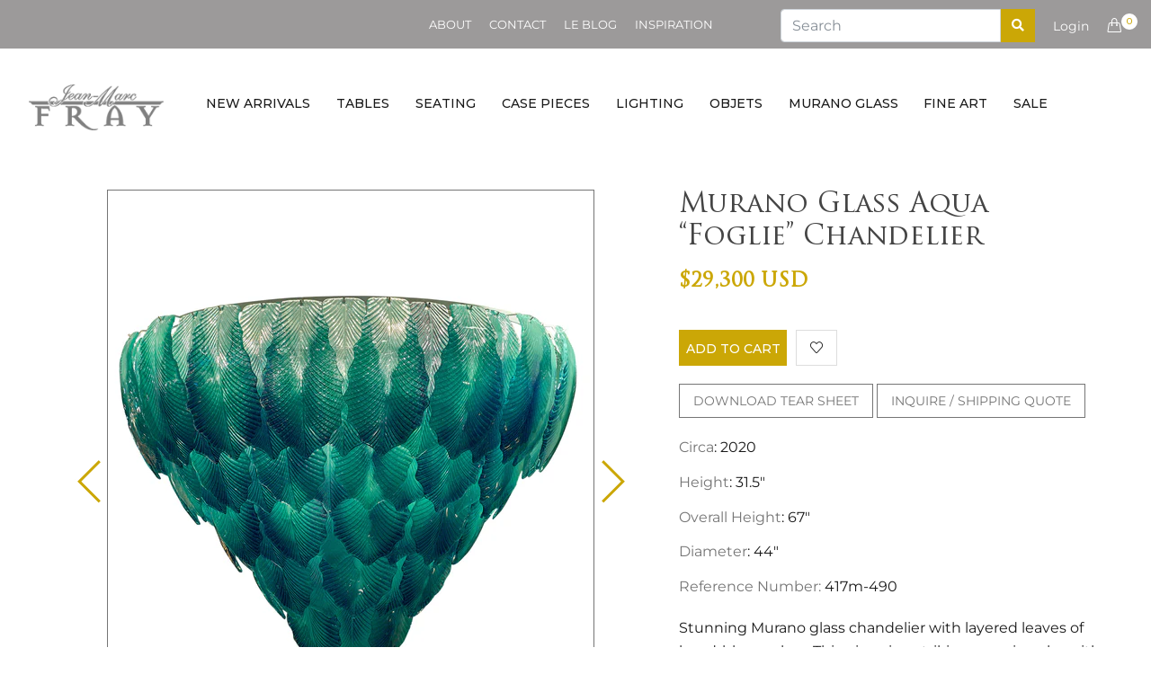

--- FILE ---
content_type: text/html; charset=utf-8
request_url: https://shop.jeanmarcfray.com/products/murano-glass-aqua-foglie-chandelier
body_size: 25500
content:
<!doctype html>
<!--[if IE 9]> <html class="ie9 no-js supports-no-cookies" lang="en"> <![endif]-->
<!--[if (gt IE 9)|!(IE)]><!--> <html class="no-js supports-no-cookies" lang="en"> <!--<![endif]-->
<head>
  <!-- Basic and Helper page needs -->
  <meta charset="utf-8">
  <meta http-equiv="X-UA-Compatible" content="IE=edge">
  <meta name="viewport" content="width=device-width,initial-scale=1">
  <meta name="theme-color" content="#cba706">
  <link rel="canonical" href="https://shop.jeanmarcfray.com/products/murano-glass-aqua-foglie-chandelier">
  <meta name="google-site-verification" content="fuYv44Uw8bSmezALmi8CITtSqRJL-_pjc-sfcGj00r8" /><link rel="shortcut icon" href="//shop.jeanmarcfray.com/cdn/shop/files/favicon_32x32.png?v=1613530412" type="image/png" /><!-- Title and description -->
  
  <title>
  Murano Glass Aqua “Foglie” Chandelier
  
  
  
  &ndash; Jean-Marc Fray French Antiques
  
  </title><meta name="description" content="Stunning Murano glass chandelier with layered leaves of hand-blown glass. This piece is a striking aqua in color with intricate details on each glass leaf. The impressive fixture has five layers of overlapping pieces in a tiered shape. This chandelier requires twelve medium base light bulbs and has been wired to fit US"><!-- Helpers -->
  <!-- /snippets/social-meta-tags.liquid -->


  <meta property="og:type" content="product">
  <meta property="og:title" content="Murano Glass Aqua “Foglie” Chandelier">
  
    <meta property="og:image" content="http://shop.jeanmarcfray.com/cdn/shop/products/httpjeanmarcfray.comwp-contentuploads201711jmf_w159_17e490_v4_07_grande.jpg?v=1551895116">
    <meta property="og:image:secure_url" content="https://shop.jeanmarcfray.com/cdn/shop/products/httpjeanmarcfray.comwp-contentuploads201711jmf_w159_17e490_v4_07_grande.jpg?v=1551895116">
  
    <meta property="og:image" content="http://shop.jeanmarcfray.com/cdn/shop/products/httpjeanmarcfray.comwp-contentuploads201711jmf_w159_17e490_v4_08_grande.jpg?v=1551895116">
    <meta property="og:image:secure_url" content="https://shop.jeanmarcfray.com/cdn/shop/products/httpjeanmarcfray.comwp-contentuploads201711jmf_w159_17e490_v4_08_grande.jpg?v=1551895116">
  
    <meta property="og:image" content="http://shop.jeanmarcfray.com/cdn/shop/products/httpjeanmarcfray.comwp-contentuploads201711jmf_w159_17e490_v4_hero_grande.jpg?v=1551895116">
    <meta property="og:image:secure_url" content="https://shop.jeanmarcfray.com/cdn/shop/products/httpjeanmarcfray.comwp-contentuploads201711jmf_w159_17e490_v4_hero_grande.jpg?v=1551895116">
  
  <meta property="og:description" content="Stunning Murano glass chandelier with layered leaves of hand-blown glass. This piece is a striking aqua in color with intricate details on each glass leaf. The impressive fixture has five layers of overlapping pieces in a tiered shape. This chandelier requires twelve medium base light bulbs and has been wired to fit US standards.
 
This is a special order from Italy, please contact us for a lead time. ">
  <meta property="og:price:amount" content="29,300.00">
  <meta property="og:price:currency" content="USD">

<meta property="og:url" content="https://shop.jeanmarcfray.com/products/murano-glass-aqua-foglie-chandelier">
<meta property="og:site_name" content="Jean-Marc Fray French Antiques">




  <meta name="twitter:card" content="summary">


  <meta name="twitter:title" content="Murano Glass Aqua “Foglie” Chandelier">
  <meta name="twitter:description" content="Stunning Murano glass chandelier with layered leaves of hand-blown glass. This piece is a striking aqua in color with intricate details on each glass leaf. The impressive fixture has five layers of ov">
  <meta name="twitter:image" content="https://shop.jeanmarcfray.com/cdn/shop/products/httpjeanmarcfray.comwp-contentuploads201711jmf_w159_17e490_v4_hero_grande.jpg?v=1551895116">
  <meta name="twitter:image:width" content="600">
  <meta name="twitter:image:height" content="600">



  <!-- CSS -->
  <link href="//shop.jeanmarcfray.com/cdn/shop/t/5/assets/timber.scss.css?v=173375123474565869831759252085" rel="stylesheet" type="text/css" media="all" />
<link href="//shop.jeanmarcfray.com/cdn/shop/t/5/assets/bootstrap.min.css?v=19868337340211324411552381419" rel="stylesheet" type="text/css" media="all" />
<link href="//shop.jeanmarcfray.com/cdn/shop/t/5/assets/simple-line-icons.css?v=49402511247700599821552381424" rel="stylesheet" type="text/css" media="all" />
<link href="//shop.jeanmarcfray.com/cdn/shop/t/5/assets/ionicons.min.css?v=184364306120675196201552381421" rel="stylesheet" type="text/css" media="all" />
<link href="//shop.jeanmarcfray.com/cdn/shop/t/5/assets/plugins.css?v=113021772785695129041552381423" rel="stylesheet" type="text/css" media="all" />



<link href="//shop.jeanmarcfray.com/cdn/shop/t/5/assets/theme-default.css?v=138284383867161166711669007723" rel="stylesheet" type="text/css" media="all" />

<link href="//shop.jeanmarcfray.com/cdn/shop/t/5/assets/style.css?v=62947881688923599901630308536" rel="stylesheet" type="text/css" media="all" />

<link href="//shop.jeanmarcfray.com/cdn/shop/t/5/assets/theme-custom.css?v=85576978700587883501629448104" rel="stylesheet" type="text/css" media="all" />
<link href="//shop.jeanmarcfray.com/cdn/shop/t/5/assets/theme-responsive.css?v=124383896353283453601552381425" rel="stylesheet" type="text/css" media="all" />
<link href="//shop.jeanmarcfray.com/cdn/shop/t/5/assets/skin-theme.css?v=32650908610194330431759252084" rel="stylesheet" type="text/css" media="all" />
<link href="//shop.jeanmarcfray.com/cdn/shop/t/5/assets/theme-color.css?v=99728540116706397201629447281" rel="stylesheet" type="text/css" media="all" />
<!-- Header hook for plugins -->
  <script>window.performance && window.performance.mark && window.performance.mark('shopify.content_for_header.start');</script><meta id="shopify-digital-wallet" name="shopify-digital-wallet" content="/6569361455/digital_wallets/dialog">
<meta name="shopify-checkout-api-token" content="a53588b7714ced8319e05623ab92041e">
<link rel="alternate" type="application/json+oembed" href="https://shop.jeanmarcfray.com/products/murano-glass-aqua-foglie-chandelier.oembed">
<script async="async" src="/checkouts/internal/preloads.js?locale=en-US"></script>
<link rel="preconnect" href="https://shop.app" crossorigin="anonymous">
<script async="async" src="https://shop.app/checkouts/internal/preloads.js?locale=en-US&shop_id=6569361455" crossorigin="anonymous"></script>
<script id="apple-pay-shop-capabilities" type="application/json">{"shopId":6569361455,"countryCode":"US","currencyCode":"USD","merchantCapabilities":["supports3DS"],"merchantId":"gid:\/\/shopify\/Shop\/6569361455","merchantName":"Jean-Marc Fray French Antiques","requiredBillingContactFields":["postalAddress","email"],"requiredShippingContactFields":["postalAddress","email"],"shippingType":"shipping","supportedNetworks":["visa","masterCard","amex","discover","elo","jcb"],"total":{"type":"pending","label":"Jean-Marc Fray French Antiques","amount":"1.00"},"shopifyPaymentsEnabled":true,"supportsSubscriptions":true}</script>
<script id="shopify-features" type="application/json">{"accessToken":"a53588b7714ced8319e05623ab92041e","betas":["rich-media-storefront-analytics"],"domain":"shop.jeanmarcfray.com","predictiveSearch":true,"shopId":6569361455,"locale":"en"}</script>
<script>var Shopify = Shopify || {};
Shopify.shop = "jean-marc-fray-french-antiques.myshopify.com";
Shopify.locale = "en";
Shopify.currency = {"active":"USD","rate":"1.0"};
Shopify.country = "US";
Shopify.theme = {"name":"fusta-v1-0-0","id":19809992751,"schema_name":null,"schema_version":null,"theme_store_id":null,"role":"main"};
Shopify.theme.handle = "null";
Shopify.theme.style = {"id":null,"handle":null};
Shopify.cdnHost = "shop.jeanmarcfray.com/cdn";
Shopify.routes = Shopify.routes || {};
Shopify.routes.root = "/";</script>
<script type="module">!function(o){(o.Shopify=o.Shopify||{}).modules=!0}(window);</script>
<script>!function(o){function n(){var o=[];function n(){o.push(Array.prototype.slice.apply(arguments))}return n.q=o,n}var t=o.Shopify=o.Shopify||{};t.loadFeatures=n(),t.autoloadFeatures=n()}(window);</script>
<script>
  window.ShopifyPay = window.ShopifyPay || {};
  window.ShopifyPay.apiHost = "shop.app\/pay";
  window.ShopifyPay.redirectState = null;
</script>
<script id="shop-js-analytics" type="application/json">{"pageType":"product"}</script>
<script defer="defer" async type="module" src="//shop.jeanmarcfray.com/cdn/shopifycloud/shop-js/modules/v2/client.init-shop-cart-sync_DlSlHazZ.en.esm.js"></script>
<script defer="defer" async type="module" src="//shop.jeanmarcfray.com/cdn/shopifycloud/shop-js/modules/v2/chunk.common_D16XZWos.esm.js"></script>
<script type="module">
  await import("//shop.jeanmarcfray.com/cdn/shopifycloud/shop-js/modules/v2/client.init-shop-cart-sync_DlSlHazZ.en.esm.js");
await import("//shop.jeanmarcfray.com/cdn/shopifycloud/shop-js/modules/v2/chunk.common_D16XZWos.esm.js");

  window.Shopify.SignInWithShop?.initShopCartSync?.({"fedCMEnabled":true,"windoidEnabled":true});

</script>
<script>
  window.Shopify = window.Shopify || {};
  if (!window.Shopify.featureAssets) window.Shopify.featureAssets = {};
  window.Shopify.featureAssets['shop-js'] = {"shop-cart-sync":["modules/v2/client.shop-cart-sync_DKWYiEUO.en.esm.js","modules/v2/chunk.common_D16XZWos.esm.js"],"init-fed-cm":["modules/v2/client.init-fed-cm_vfPMjZAC.en.esm.js","modules/v2/chunk.common_D16XZWos.esm.js"],"init-shop-email-lookup-coordinator":["modules/v2/client.init-shop-email-lookup-coordinator_CR38P6MB.en.esm.js","modules/v2/chunk.common_D16XZWos.esm.js"],"init-shop-cart-sync":["modules/v2/client.init-shop-cart-sync_DlSlHazZ.en.esm.js","modules/v2/chunk.common_D16XZWos.esm.js"],"shop-cash-offers":["modules/v2/client.shop-cash-offers_CJw4IQ6B.en.esm.js","modules/v2/chunk.common_D16XZWos.esm.js","modules/v2/chunk.modal_UwFWkumu.esm.js"],"shop-toast-manager":["modules/v2/client.shop-toast-manager_BY778Uv6.en.esm.js","modules/v2/chunk.common_D16XZWos.esm.js"],"init-windoid":["modules/v2/client.init-windoid_DVhZdEm3.en.esm.js","modules/v2/chunk.common_D16XZWos.esm.js"],"shop-button":["modules/v2/client.shop-button_D2ZzKUPa.en.esm.js","modules/v2/chunk.common_D16XZWos.esm.js"],"avatar":["modules/v2/client.avatar_BTnouDA3.en.esm.js"],"init-customer-accounts-sign-up":["modules/v2/client.init-customer-accounts-sign-up_CQZUmjGN.en.esm.js","modules/v2/client.shop-login-button_Cu5K-F7X.en.esm.js","modules/v2/chunk.common_D16XZWos.esm.js","modules/v2/chunk.modal_UwFWkumu.esm.js"],"pay-button":["modules/v2/client.pay-button_CcBqbGU7.en.esm.js","modules/v2/chunk.common_D16XZWos.esm.js"],"init-shop-for-new-customer-accounts":["modules/v2/client.init-shop-for-new-customer-accounts_B5DR5JTE.en.esm.js","modules/v2/client.shop-login-button_Cu5K-F7X.en.esm.js","modules/v2/chunk.common_D16XZWos.esm.js","modules/v2/chunk.modal_UwFWkumu.esm.js"],"shop-login-button":["modules/v2/client.shop-login-button_Cu5K-F7X.en.esm.js","modules/v2/chunk.common_D16XZWos.esm.js","modules/v2/chunk.modal_UwFWkumu.esm.js"],"shop-follow-button":["modules/v2/client.shop-follow-button_BX8Slf17.en.esm.js","modules/v2/chunk.common_D16XZWos.esm.js","modules/v2/chunk.modal_UwFWkumu.esm.js"],"init-customer-accounts":["modules/v2/client.init-customer-accounts_DjKkmQ2w.en.esm.js","modules/v2/client.shop-login-button_Cu5K-F7X.en.esm.js","modules/v2/chunk.common_D16XZWos.esm.js","modules/v2/chunk.modal_UwFWkumu.esm.js"],"lead-capture":["modules/v2/client.lead-capture_ChWCg7nV.en.esm.js","modules/v2/chunk.common_D16XZWos.esm.js","modules/v2/chunk.modal_UwFWkumu.esm.js"],"checkout-modal":["modules/v2/client.checkout-modal_DPnpVyv-.en.esm.js","modules/v2/chunk.common_D16XZWos.esm.js","modules/v2/chunk.modal_UwFWkumu.esm.js"],"shop-login":["modules/v2/client.shop-login_leRXJtcZ.en.esm.js","modules/v2/chunk.common_D16XZWos.esm.js","modules/v2/chunk.modal_UwFWkumu.esm.js"],"payment-terms":["modules/v2/client.payment-terms_Bp9K0NXD.en.esm.js","modules/v2/chunk.common_D16XZWos.esm.js","modules/v2/chunk.modal_UwFWkumu.esm.js"]};
</script>
<script id="__st">var __st={"a":6569361455,"offset":-28800,"reqid":"0e5918da-fbb0-4b36-bdb2-30934aafd2fb-1768593929","pageurl":"shop.jeanmarcfray.com\/products\/murano-glass-aqua-foglie-chandelier","u":"c69f6e9d7714","p":"product","rtyp":"product","rid":1104308961327};</script>
<script>window.ShopifyPaypalV4VisibilityTracking = true;</script>
<script id="captcha-bootstrap">!function(){'use strict';const t='contact',e='account',n='new_comment',o=[[t,t],['blogs',n],['comments',n],[t,'customer']],c=[[e,'customer_login'],[e,'guest_login'],[e,'recover_customer_password'],[e,'create_customer']],r=t=>t.map((([t,e])=>`form[action*='/${t}']:not([data-nocaptcha='true']) input[name='form_type'][value='${e}']`)).join(','),a=t=>()=>t?[...document.querySelectorAll(t)].map((t=>t.form)):[];function s(){const t=[...o],e=r(t);return a(e)}const i='password',u='form_key',d=['recaptcha-v3-token','g-recaptcha-response','h-captcha-response',i],f=()=>{try{return window.sessionStorage}catch{return}},m='__shopify_v',_=t=>t.elements[u];function p(t,e,n=!1){try{const o=window.sessionStorage,c=JSON.parse(o.getItem(e)),{data:r}=function(t){const{data:e,action:n}=t;return t[m]||n?{data:e,action:n}:{data:t,action:n}}(c);for(const[e,n]of Object.entries(r))t.elements[e]&&(t.elements[e].value=n);n&&o.removeItem(e)}catch(o){console.error('form repopulation failed',{error:o})}}const l='form_type',E='cptcha';function T(t){t.dataset[E]=!0}const w=window,h=w.document,L='Shopify',v='ce_forms',y='captcha';let A=!1;((t,e)=>{const n=(g='f06e6c50-85a8-45c8-87d0-21a2b65856fe',I='https://cdn.shopify.com/shopifycloud/storefront-forms-hcaptcha/ce_storefront_forms_captcha_hcaptcha.v1.5.2.iife.js',D={infoText:'Protected by hCaptcha',privacyText:'Privacy',termsText:'Terms'},(t,e,n)=>{const o=w[L][v],c=o.bindForm;if(c)return c(t,g,e,D).then(n);var r;o.q.push([[t,g,e,D],n]),r=I,A||(h.body.append(Object.assign(h.createElement('script'),{id:'captcha-provider',async:!0,src:r})),A=!0)});var g,I,D;w[L]=w[L]||{},w[L][v]=w[L][v]||{},w[L][v].q=[],w[L][y]=w[L][y]||{},w[L][y].protect=function(t,e){n(t,void 0,e),T(t)},Object.freeze(w[L][y]),function(t,e,n,w,h,L){const[v,y,A,g]=function(t,e,n){const i=e?o:[],u=t?c:[],d=[...i,...u],f=r(d),m=r(i),_=r(d.filter((([t,e])=>n.includes(e))));return[a(f),a(m),a(_),s()]}(w,h,L),I=t=>{const e=t.target;return e instanceof HTMLFormElement?e:e&&e.form},D=t=>v().includes(t);t.addEventListener('submit',(t=>{const e=I(t);if(!e)return;const n=D(e)&&!e.dataset.hcaptchaBound&&!e.dataset.recaptchaBound,o=_(e),c=g().includes(e)&&(!o||!o.value);(n||c)&&t.preventDefault(),c&&!n&&(function(t){try{if(!f())return;!function(t){const e=f();if(!e)return;const n=_(t);if(!n)return;const o=n.value;o&&e.removeItem(o)}(t);const e=Array.from(Array(32),(()=>Math.random().toString(36)[2])).join('');!function(t,e){_(t)||t.append(Object.assign(document.createElement('input'),{type:'hidden',name:u})),t.elements[u].value=e}(t,e),function(t,e){const n=f();if(!n)return;const o=[...t.querySelectorAll(`input[type='${i}']`)].map((({name:t})=>t)),c=[...d,...o],r={};for(const[a,s]of new FormData(t).entries())c.includes(a)||(r[a]=s);n.setItem(e,JSON.stringify({[m]:1,action:t.action,data:r}))}(t,e)}catch(e){console.error('failed to persist form',e)}}(e),e.submit())}));const S=(t,e)=>{t&&!t.dataset[E]&&(n(t,e.some((e=>e===t))),T(t))};for(const o of['focusin','change'])t.addEventListener(o,(t=>{const e=I(t);D(e)&&S(e,y())}));const B=e.get('form_key'),M=e.get(l),P=B&&M;t.addEventListener('DOMContentLoaded',(()=>{const t=y();if(P)for(const e of t)e.elements[l].value===M&&p(e,B);[...new Set([...A(),...v().filter((t=>'true'===t.dataset.shopifyCaptcha))])].forEach((e=>S(e,t)))}))}(h,new URLSearchParams(w.location.search),n,t,e,['guest_login'])})(!0,!0)}();</script>
<script integrity="sha256-4kQ18oKyAcykRKYeNunJcIwy7WH5gtpwJnB7kiuLZ1E=" data-source-attribution="shopify.loadfeatures" defer="defer" src="//shop.jeanmarcfray.com/cdn/shopifycloud/storefront/assets/storefront/load_feature-a0a9edcb.js" crossorigin="anonymous"></script>
<script crossorigin="anonymous" defer="defer" src="//shop.jeanmarcfray.com/cdn/shopifycloud/storefront/assets/shopify_pay/storefront-65b4c6d7.js?v=20250812"></script>
<script data-source-attribution="shopify.dynamic_checkout.dynamic.init">var Shopify=Shopify||{};Shopify.PaymentButton=Shopify.PaymentButton||{isStorefrontPortableWallets:!0,init:function(){window.Shopify.PaymentButton.init=function(){};var t=document.createElement("script");t.src="https://shop.jeanmarcfray.com/cdn/shopifycloud/portable-wallets/latest/portable-wallets.en.js",t.type="module",document.head.appendChild(t)}};
</script>
<script data-source-attribution="shopify.dynamic_checkout.buyer_consent">
  function portableWalletsHideBuyerConsent(e){var t=document.getElementById("shopify-buyer-consent"),n=document.getElementById("shopify-subscription-policy-button");t&&n&&(t.classList.add("hidden"),t.setAttribute("aria-hidden","true"),n.removeEventListener("click",e))}function portableWalletsShowBuyerConsent(e){var t=document.getElementById("shopify-buyer-consent"),n=document.getElementById("shopify-subscription-policy-button");t&&n&&(t.classList.remove("hidden"),t.removeAttribute("aria-hidden"),n.addEventListener("click",e))}window.Shopify?.PaymentButton&&(window.Shopify.PaymentButton.hideBuyerConsent=portableWalletsHideBuyerConsent,window.Shopify.PaymentButton.showBuyerConsent=portableWalletsShowBuyerConsent);
</script>
<script data-source-attribution="shopify.dynamic_checkout.cart.bootstrap">document.addEventListener("DOMContentLoaded",(function(){function t(){return document.querySelector("shopify-accelerated-checkout-cart, shopify-accelerated-checkout")}if(t())Shopify.PaymentButton.init();else{new MutationObserver((function(e,n){t()&&(Shopify.PaymentButton.init(),n.disconnect())})).observe(document.body,{childList:!0,subtree:!0})}}));
</script>
<link id="shopify-accelerated-checkout-styles" rel="stylesheet" media="screen" href="https://shop.jeanmarcfray.com/cdn/shopifycloud/portable-wallets/latest/accelerated-checkout-backwards-compat.css" crossorigin="anonymous">
<style id="shopify-accelerated-checkout-cart">
        #shopify-buyer-consent {
  margin-top: 1em;
  display: inline-block;
  width: 100%;
}

#shopify-buyer-consent.hidden {
  display: none;
}

#shopify-subscription-policy-button {
  background: none;
  border: none;
  padding: 0;
  text-decoration: underline;
  font-size: inherit;
  cursor: pointer;
}

#shopify-subscription-policy-button::before {
  box-shadow: none;
}

      </style>

<script>window.performance && window.performance.mark && window.performance.mark('shopify.content_for_header.end');</script>
  <!-- /snippets/oldIE-js.liquid -->


<!--[if lt IE 9]>
<script src="//cdnjs.cloudflare.com/ajax/libs/html5shiv/3.7.2/html5shiv.min.js" type="text/javascript"></script>
<script src="//shop.jeanmarcfray.com/cdn/shop/t/5/assets/respond.min.js?v=52248677837542619231552381424" type="text/javascript"></script>
<link href="//shop.jeanmarcfray.com/cdn/shop/t/5/assets/respond-proxy.html" id="respond-proxy" rel="respond-proxy" />
<link href="//shop.jeanmarcfray.com/search?q=c9ffdd11d9800f22218ee84145e64d77" id="respond-redirect" rel="respond-redirect" />
<script src="//shop.jeanmarcfray.com/search?q=c9ffdd11d9800f22218ee84145e64d77" type="text/javascript"></script>
<![endif]-->


  <!-- JS --><script src="//shop.jeanmarcfray.com/cdn/shop/t/5/assets/modernizr-2.8.3.min.js?v=174727525422211915231552381423"></script>
<script src="//shop.jeanmarcfray.com/cdn/shop/t/5/assets/jquery-1.12.0.min.js?v=180303338299147220221552381422"></script>
<script src="//shop.jeanmarcfray.com/cdn/shop/t/5/assets/popper.min.js?v=34695330375260839601552381423"></script>
<script src="//shop.jeanmarcfray.com/cdn/shop/t/5/assets/bootstrap.min.js?v=16883752084331194951552381419"></script>
<script src="//shop.jeanmarcfray.com/cdn/shop/t/5/assets/plugins.js?v=88980289909118957371552381423"></script>
<script src="//shop.jeanmarcfray.com/cdn/shop/t/5/assets/jquery.elevateZoom-3.0.8.min.js?v=123299089282303306721552381422"></script>


<script src="//shop.jeanmarcfray.com/cdn/shop/t/5/assets/instafeed.min.js?v=75320137009123578901552381421"></script>

<!-- Ajax Cart js -->
<script src="//shop.jeanmarcfray.com/cdn/shopifycloud/storefront/assets/themes_support/option_selection-b017cd28.js"></script>
<script src="//shop.jeanmarcfray.com/cdn/shopifycloud/storefront/assets/themes_support/api.jquery-7ab1a3a4.js"></script>
<script src="//shop.jeanmarcfray.com/cdn/shop/t/5/assets/cart.api.js?v=180196825191457299981552381420"></script>



<script src="//shop.jeanmarcfray.com/cdn/shop/t/5/assets/main.js?v=89298625940402224761584082262"></script>





  <script src="//shop.jeanmarcfray.com/cdn/shopifycloud/storefront/assets/themes_support/shopify_common-5f594365.js" type="text/javascript"></script>
  

  <link rel="stylesheet" href="https://use.fontawesome.com/releases/v5.7.2/css/all.css" integrity="sha384-fnmOCqbTlWIlj8LyTjo7mOUStjsKC4pOpQbqyi7RrhN7udi9RwhKkMHpvLbHG9Sr" crossorigin="anonymous">
  
<link href="https://monorail-edge.shopifysvc.com" rel="dns-prefetch">
<script>(function(){if ("sendBeacon" in navigator && "performance" in window) {try {var session_token_from_headers = performance.getEntriesByType('navigation')[0].serverTiming.find(x => x.name == '_s').description;} catch {var session_token_from_headers = undefined;}var session_cookie_matches = document.cookie.match(/_shopify_s=([^;]*)/);var session_token_from_cookie = session_cookie_matches && session_cookie_matches.length === 2 ? session_cookie_matches[1] : "";var session_token = session_token_from_headers || session_token_from_cookie || "";function handle_abandonment_event(e) {var entries = performance.getEntries().filter(function(entry) {return /monorail-edge.shopifysvc.com/.test(entry.name);});if (!window.abandonment_tracked && entries.length === 0) {window.abandonment_tracked = true;var currentMs = Date.now();var navigation_start = performance.timing.navigationStart;var payload = {shop_id: 6569361455,url: window.location.href,navigation_start,duration: currentMs - navigation_start,session_token,page_type: "product"};window.navigator.sendBeacon("https://monorail-edge.shopifysvc.com/v1/produce", JSON.stringify({schema_id: "online_store_buyer_site_abandonment/1.1",payload: payload,metadata: {event_created_at_ms: currentMs,event_sent_at_ms: currentMs}}));}}window.addEventListener('pagehide', handle_abandonment_event);}}());</script>
<script id="web-pixels-manager-setup">(function e(e,d,r,n,o){if(void 0===o&&(o={}),!Boolean(null===(a=null===(i=window.Shopify)||void 0===i?void 0:i.analytics)||void 0===a?void 0:a.replayQueue)){var i,a;window.Shopify=window.Shopify||{};var t=window.Shopify;t.analytics=t.analytics||{};var s=t.analytics;s.replayQueue=[],s.publish=function(e,d,r){return s.replayQueue.push([e,d,r]),!0};try{self.performance.mark("wpm:start")}catch(e){}var l=function(){var e={modern:/Edge?\/(1{2}[4-9]|1[2-9]\d|[2-9]\d{2}|\d{4,})\.\d+(\.\d+|)|Firefox\/(1{2}[4-9]|1[2-9]\d|[2-9]\d{2}|\d{4,})\.\d+(\.\d+|)|Chrom(ium|e)\/(9{2}|\d{3,})\.\d+(\.\d+|)|(Maci|X1{2}).+ Version\/(15\.\d+|(1[6-9]|[2-9]\d|\d{3,})\.\d+)([,.]\d+|)( \(\w+\)|)( Mobile\/\w+|) Safari\/|Chrome.+OPR\/(9{2}|\d{3,})\.\d+\.\d+|(CPU[ +]OS|iPhone[ +]OS|CPU[ +]iPhone|CPU IPhone OS|CPU iPad OS)[ +]+(15[._]\d+|(1[6-9]|[2-9]\d|\d{3,})[._]\d+)([._]\d+|)|Android:?[ /-](13[3-9]|1[4-9]\d|[2-9]\d{2}|\d{4,})(\.\d+|)(\.\d+|)|Android.+Firefox\/(13[5-9]|1[4-9]\d|[2-9]\d{2}|\d{4,})\.\d+(\.\d+|)|Android.+Chrom(ium|e)\/(13[3-9]|1[4-9]\d|[2-9]\d{2}|\d{4,})\.\d+(\.\d+|)|SamsungBrowser\/([2-9]\d|\d{3,})\.\d+/,legacy:/Edge?\/(1[6-9]|[2-9]\d|\d{3,})\.\d+(\.\d+|)|Firefox\/(5[4-9]|[6-9]\d|\d{3,})\.\d+(\.\d+|)|Chrom(ium|e)\/(5[1-9]|[6-9]\d|\d{3,})\.\d+(\.\d+|)([\d.]+$|.*Safari\/(?![\d.]+ Edge\/[\d.]+$))|(Maci|X1{2}).+ Version\/(10\.\d+|(1[1-9]|[2-9]\d|\d{3,})\.\d+)([,.]\d+|)( \(\w+\)|)( Mobile\/\w+|) Safari\/|Chrome.+OPR\/(3[89]|[4-9]\d|\d{3,})\.\d+\.\d+|(CPU[ +]OS|iPhone[ +]OS|CPU[ +]iPhone|CPU IPhone OS|CPU iPad OS)[ +]+(10[._]\d+|(1[1-9]|[2-9]\d|\d{3,})[._]\d+)([._]\d+|)|Android:?[ /-](13[3-9]|1[4-9]\d|[2-9]\d{2}|\d{4,})(\.\d+|)(\.\d+|)|Mobile Safari.+OPR\/([89]\d|\d{3,})\.\d+\.\d+|Android.+Firefox\/(13[5-9]|1[4-9]\d|[2-9]\d{2}|\d{4,})\.\d+(\.\d+|)|Android.+Chrom(ium|e)\/(13[3-9]|1[4-9]\d|[2-9]\d{2}|\d{4,})\.\d+(\.\d+|)|Android.+(UC? ?Browser|UCWEB|U3)[ /]?(15\.([5-9]|\d{2,})|(1[6-9]|[2-9]\d|\d{3,})\.\d+)\.\d+|SamsungBrowser\/(5\.\d+|([6-9]|\d{2,})\.\d+)|Android.+MQ{2}Browser\/(14(\.(9|\d{2,})|)|(1[5-9]|[2-9]\d|\d{3,})(\.\d+|))(\.\d+|)|K[Aa][Ii]OS\/(3\.\d+|([4-9]|\d{2,})\.\d+)(\.\d+|)/},d=e.modern,r=e.legacy,n=navigator.userAgent;return n.match(d)?"modern":n.match(r)?"legacy":"unknown"}(),u="modern"===l?"modern":"legacy",c=(null!=n?n:{modern:"",legacy:""})[u],f=function(e){return[e.baseUrl,"/wpm","/b",e.hashVersion,"modern"===e.buildTarget?"m":"l",".js"].join("")}({baseUrl:d,hashVersion:r,buildTarget:u}),m=function(e){var d=e.version,r=e.bundleTarget,n=e.surface,o=e.pageUrl,i=e.monorailEndpoint;return{emit:function(e){var a=e.status,t=e.errorMsg,s=(new Date).getTime(),l=JSON.stringify({metadata:{event_sent_at_ms:s},events:[{schema_id:"web_pixels_manager_load/3.1",payload:{version:d,bundle_target:r,page_url:o,status:a,surface:n,error_msg:t},metadata:{event_created_at_ms:s}}]});if(!i)return console&&console.warn&&console.warn("[Web Pixels Manager] No Monorail endpoint provided, skipping logging."),!1;try{return self.navigator.sendBeacon.bind(self.navigator)(i,l)}catch(e){}var u=new XMLHttpRequest;try{return u.open("POST",i,!0),u.setRequestHeader("Content-Type","text/plain"),u.send(l),!0}catch(e){return console&&console.warn&&console.warn("[Web Pixels Manager] Got an unhandled error while logging to Monorail."),!1}}}}({version:r,bundleTarget:l,surface:e.surface,pageUrl:self.location.href,monorailEndpoint:e.monorailEndpoint});try{o.browserTarget=l,function(e){var d=e.src,r=e.async,n=void 0===r||r,o=e.onload,i=e.onerror,a=e.sri,t=e.scriptDataAttributes,s=void 0===t?{}:t,l=document.createElement("script"),u=document.querySelector("head"),c=document.querySelector("body");if(l.async=n,l.src=d,a&&(l.integrity=a,l.crossOrigin="anonymous"),s)for(var f in s)if(Object.prototype.hasOwnProperty.call(s,f))try{l.dataset[f]=s[f]}catch(e){}if(o&&l.addEventListener("load",o),i&&l.addEventListener("error",i),u)u.appendChild(l);else{if(!c)throw new Error("Did not find a head or body element to append the script");c.appendChild(l)}}({src:f,async:!0,onload:function(){if(!function(){var e,d;return Boolean(null===(d=null===(e=window.Shopify)||void 0===e?void 0:e.analytics)||void 0===d?void 0:d.initialized)}()){var d=window.webPixelsManager.init(e)||void 0;if(d){var r=window.Shopify.analytics;r.replayQueue.forEach((function(e){var r=e[0],n=e[1],o=e[2];d.publishCustomEvent(r,n,o)})),r.replayQueue=[],r.publish=d.publishCustomEvent,r.visitor=d.visitor,r.initialized=!0}}},onerror:function(){return m.emit({status:"failed",errorMsg:"".concat(f," has failed to load")})},sri:function(e){var d=/^sha384-[A-Za-z0-9+/=]+$/;return"string"==typeof e&&d.test(e)}(c)?c:"",scriptDataAttributes:o}),m.emit({status:"loading"})}catch(e){m.emit({status:"failed",errorMsg:(null==e?void 0:e.message)||"Unknown error"})}}})({shopId: 6569361455,storefrontBaseUrl: "https://shop.jeanmarcfray.com",extensionsBaseUrl: "https://extensions.shopifycdn.com/cdn/shopifycloud/web-pixels-manager",monorailEndpoint: "https://monorail-edge.shopifysvc.com/unstable/produce_batch",surface: "storefront-renderer",enabledBetaFlags: ["2dca8a86"],webPixelsConfigList: [{"id":"735117591","configuration":"{\"config\":\"{\\\"pixel_id\\\":\\\"G-YMJ3X96V8B\\\",\\\"gtag_events\\\":[{\\\"type\\\":\\\"purchase\\\",\\\"action_label\\\":\\\"G-YMJ3X96V8B\\\"},{\\\"type\\\":\\\"page_view\\\",\\\"action_label\\\":\\\"G-YMJ3X96V8B\\\"},{\\\"type\\\":\\\"view_item\\\",\\\"action_label\\\":\\\"G-YMJ3X96V8B\\\"},{\\\"type\\\":\\\"search\\\",\\\"action_label\\\":\\\"G-YMJ3X96V8B\\\"},{\\\"type\\\":\\\"add_to_cart\\\",\\\"action_label\\\":\\\"G-YMJ3X96V8B\\\"},{\\\"type\\\":\\\"begin_checkout\\\",\\\"action_label\\\":\\\"G-YMJ3X96V8B\\\"},{\\\"type\\\":\\\"add_payment_info\\\",\\\"action_label\\\":\\\"G-YMJ3X96V8B\\\"}],\\\"enable_monitoring_mode\\\":false}\"}","eventPayloadVersion":"v1","runtimeContext":"OPEN","scriptVersion":"b2a88bafab3e21179ed38636efcd8a93","type":"APP","apiClientId":1780363,"privacyPurposes":[],"dataSharingAdjustments":{"protectedCustomerApprovalScopes":["read_customer_address","read_customer_email","read_customer_name","read_customer_personal_data","read_customer_phone"]}},{"id":"150896919","configuration":"{\"tagID\":\"2614227353994\"}","eventPayloadVersion":"v1","runtimeContext":"STRICT","scriptVersion":"18031546ee651571ed29edbe71a3550b","type":"APP","apiClientId":3009811,"privacyPurposes":["ANALYTICS","MARKETING","SALE_OF_DATA"],"dataSharingAdjustments":{"protectedCustomerApprovalScopes":["read_customer_address","read_customer_email","read_customer_name","read_customer_personal_data","read_customer_phone"]}},{"id":"131301655","eventPayloadVersion":"v1","runtimeContext":"LAX","scriptVersion":"1","type":"CUSTOM","privacyPurposes":["MARKETING"],"name":"Meta pixel (migrated)"},{"id":"142868759","eventPayloadVersion":"v1","runtimeContext":"LAX","scriptVersion":"1","type":"CUSTOM","privacyPurposes":["ANALYTICS"],"name":"Google Analytics tag (migrated)"},{"id":"shopify-app-pixel","configuration":"{}","eventPayloadVersion":"v1","runtimeContext":"STRICT","scriptVersion":"0450","apiClientId":"shopify-pixel","type":"APP","privacyPurposes":["ANALYTICS","MARKETING"]},{"id":"shopify-custom-pixel","eventPayloadVersion":"v1","runtimeContext":"LAX","scriptVersion":"0450","apiClientId":"shopify-pixel","type":"CUSTOM","privacyPurposes":["ANALYTICS","MARKETING"]}],isMerchantRequest: false,initData: {"shop":{"name":"Jean-Marc Fray French Antiques","paymentSettings":{"currencyCode":"USD"},"myshopifyDomain":"jean-marc-fray-french-antiques.myshopify.com","countryCode":"US","storefrontUrl":"https:\/\/shop.jeanmarcfray.com"},"customer":null,"cart":null,"checkout":null,"productVariants":[{"price":{"amount":29300.0,"currencyCode":"USD"},"product":{"title":"Murano Glass Aqua “Foglie” Chandelier","vendor":"vendor-unknown","id":"1104308961327","untranslatedTitle":"Murano Glass Aqua “Foglie” Chandelier","url":"\/products\/murano-glass-aqua-foglie-chandelier","type":"Murano Glass"},"id":"10402164375599","image":{"src":"\/\/shop.jeanmarcfray.com\/cdn\/shop\/products\/httpjeanmarcfray.comwp-contentuploads201711jmf_w159_17e490_v4_hero.jpg?v=1551895116"},"sku":"417m-490","title":"Default Title","untranslatedTitle":"Default Title"}],"purchasingCompany":null},},"https://shop.jeanmarcfray.com/cdn","fcfee988w5aeb613cpc8e4bc33m6693e112",{"modern":"","legacy":""},{"shopId":"6569361455","storefrontBaseUrl":"https:\/\/shop.jeanmarcfray.com","extensionBaseUrl":"https:\/\/extensions.shopifycdn.com\/cdn\/shopifycloud\/web-pixels-manager","surface":"storefront-renderer","enabledBetaFlags":"[\"2dca8a86\"]","isMerchantRequest":"false","hashVersion":"fcfee988w5aeb613cpc8e4bc33m6693e112","publish":"custom","events":"[[\"page_viewed\",{}],[\"product_viewed\",{\"productVariant\":{\"price\":{\"amount\":29300.0,\"currencyCode\":\"USD\"},\"product\":{\"title\":\"Murano Glass Aqua “Foglie” Chandelier\",\"vendor\":\"vendor-unknown\",\"id\":\"1104308961327\",\"untranslatedTitle\":\"Murano Glass Aqua “Foglie” Chandelier\",\"url\":\"\/products\/murano-glass-aqua-foglie-chandelier\",\"type\":\"Murano Glass\"},\"id\":\"10402164375599\",\"image\":{\"src\":\"\/\/shop.jeanmarcfray.com\/cdn\/shop\/products\/httpjeanmarcfray.comwp-contentuploads201711jmf_w159_17e490_v4_hero.jpg?v=1551895116\"},\"sku\":\"417m-490\",\"title\":\"Default Title\",\"untranslatedTitle\":\"Default Title\"}}]]"});</script><script>
  window.ShopifyAnalytics = window.ShopifyAnalytics || {};
  window.ShopifyAnalytics.meta = window.ShopifyAnalytics.meta || {};
  window.ShopifyAnalytics.meta.currency = 'USD';
  var meta = {"product":{"id":1104308961327,"gid":"gid:\/\/shopify\/Product\/1104308961327","vendor":"vendor-unknown","type":"Murano Glass","handle":"murano-glass-aqua-foglie-chandelier","variants":[{"id":10402164375599,"price":2930000,"name":"Murano Glass Aqua “Foglie” Chandelier","public_title":null,"sku":"417m-490"}],"remote":false},"page":{"pageType":"product","resourceType":"product","resourceId":1104308961327,"requestId":"0e5918da-fbb0-4b36-bdb2-30934aafd2fb-1768593929"}};
  for (var attr in meta) {
    window.ShopifyAnalytics.meta[attr] = meta[attr];
  }
</script>
<script class="analytics">
  (function () {
    var customDocumentWrite = function(content) {
      var jquery = null;

      if (window.jQuery) {
        jquery = window.jQuery;
      } else if (window.Checkout && window.Checkout.$) {
        jquery = window.Checkout.$;
      }

      if (jquery) {
        jquery('body').append(content);
      }
    };

    var hasLoggedConversion = function(token) {
      if (token) {
        return document.cookie.indexOf('loggedConversion=' + token) !== -1;
      }
      return false;
    }

    var setCookieIfConversion = function(token) {
      if (token) {
        var twoMonthsFromNow = new Date(Date.now());
        twoMonthsFromNow.setMonth(twoMonthsFromNow.getMonth() + 2);

        document.cookie = 'loggedConversion=' + token + '; expires=' + twoMonthsFromNow;
      }
    }

    var trekkie = window.ShopifyAnalytics.lib = window.trekkie = window.trekkie || [];
    if (trekkie.integrations) {
      return;
    }
    trekkie.methods = [
      'identify',
      'page',
      'ready',
      'track',
      'trackForm',
      'trackLink'
    ];
    trekkie.factory = function(method) {
      return function() {
        var args = Array.prototype.slice.call(arguments);
        args.unshift(method);
        trekkie.push(args);
        return trekkie;
      };
    };
    for (var i = 0; i < trekkie.methods.length; i++) {
      var key = trekkie.methods[i];
      trekkie[key] = trekkie.factory(key);
    }
    trekkie.load = function(config) {
      trekkie.config = config || {};
      trekkie.config.initialDocumentCookie = document.cookie;
      var first = document.getElementsByTagName('script')[0];
      var script = document.createElement('script');
      script.type = 'text/javascript';
      script.onerror = function(e) {
        var scriptFallback = document.createElement('script');
        scriptFallback.type = 'text/javascript';
        scriptFallback.onerror = function(error) {
                var Monorail = {
      produce: function produce(monorailDomain, schemaId, payload) {
        var currentMs = new Date().getTime();
        var event = {
          schema_id: schemaId,
          payload: payload,
          metadata: {
            event_created_at_ms: currentMs,
            event_sent_at_ms: currentMs
          }
        };
        return Monorail.sendRequest("https://" + monorailDomain + "/v1/produce", JSON.stringify(event));
      },
      sendRequest: function sendRequest(endpointUrl, payload) {
        // Try the sendBeacon API
        if (window && window.navigator && typeof window.navigator.sendBeacon === 'function' && typeof window.Blob === 'function' && !Monorail.isIos12()) {
          var blobData = new window.Blob([payload], {
            type: 'text/plain'
          });

          if (window.navigator.sendBeacon(endpointUrl, blobData)) {
            return true;
          } // sendBeacon was not successful

        } // XHR beacon

        var xhr = new XMLHttpRequest();

        try {
          xhr.open('POST', endpointUrl);
          xhr.setRequestHeader('Content-Type', 'text/plain');
          xhr.send(payload);
        } catch (e) {
          console.log(e);
        }

        return false;
      },
      isIos12: function isIos12() {
        return window.navigator.userAgent.lastIndexOf('iPhone; CPU iPhone OS 12_') !== -1 || window.navigator.userAgent.lastIndexOf('iPad; CPU OS 12_') !== -1;
      }
    };
    Monorail.produce('monorail-edge.shopifysvc.com',
      'trekkie_storefront_load_errors/1.1',
      {shop_id: 6569361455,
      theme_id: 19809992751,
      app_name: "storefront",
      context_url: window.location.href,
      source_url: "//shop.jeanmarcfray.com/cdn/s/trekkie.storefront.cd680fe47e6c39ca5d5df5f0a32d569bc48c0f27.min.js"});

        };
        scriptFallback.async = true;
        scriptFallback.src = '//shop.jeanmarcfray.com/cdn/s/trekkie.storefront.cd680fe47e6c39ca5d5df5f0a32d569bc48c0f27.min.js';
        first.parentNode.insertBefore(scriptFallback, first);
      };
      script.async = true;
      script.src = '//shop.jeanmarcfray.com/cdn/s/trekkie.storefront.cd680fe47e6c39ca5d5df5f0a32d569bc48c0f27.min.js';
      first.parentNode.insertBefore(script, first);
    };
    trekkie.load(
      {"Trekkie":{"appName":"storefront","development":false,"defaultAttributes":{"shopId":6569361455,"isMerchantRequest":null,"themeId":19809992751,"themeCityHash":"11622928697401268613","contentLanguage":"en","currency":"USD","eventMetadataId":"8e0a5889-9e61-44b0-884e-b5fb65969179"},"isServerSideCookieWritingEnabled":true,"monorailRegion":"shop_domain","enabledBetaFlags":["65f19447"]},"Session Attribution":{},"S2S":{"facebookCapiEnabled":false,"source":"trekkie-storefront-renderer","apiClientId":580111}}
    );

    var loaded = false;
    trekkie.ready(function() {
      if (loaded) return;
      loaded = true;

      window.ShopifyAnalytics.lib = window.trekkie;

      var originalDocumentWrite = document.write;
      document.write = customDocumentWrite;
      try { window.ShopifyAnalytics.merchantGoogleAnalytics.call(this); } catch(error) {};
      document.write = originalDocumentWrite;

      window.ShopifyAnalytics.lib.page(null,{"pageType":"product","resourceType":"product","resourceId":1104308961327,"requestId":"0e5918da-fbb0-4b36-bdb2-30934aafd2fb-1768593929","shopifyEmitted":true});

      var match = window.location.pathname.match(/checkouts\/(.+)\/(thank_you|post_purchase)/)
      var token = match? match[1]: undefined;
      if (!hasLoggedConversion(token)) {
        setCookieIfConversion(token);
        window.ShopifyAnalytics.lib.track("Viewed Product",{"currency":"USD","variantId":10402164375599,"productId":1104308961327,"productGid":"gid:\/\/shopify\/Product\/1104308961327","name":"Murano Glass Aqua “Foglie” Chandelier","price":"29300.00","sku":"417m-490","brand":"vendor-unknown","variant":null,"category":"Murano Glass","nonInteraction":true,"remote":false},undefined,undefined,{"shopifyEmitted":true});
      window.ShopifyAnalytics.lib.track("monorail:\/\/trekkie_storefront_viewed_product\/1.1",{"currency":"USD","variantId":10402164375599,"productId":1104308961327,"productGid":"gid:\/\/shopify\/Product\/1104308961327","name":"Murano Glass Aqua “Foglie” Chandelier","price":"29300.00","sku":"417m-490","brand":"vendor-unknown","variant":null,"category":"Murano Glass","nonInteraction":true,"remote":false,"referer":"https:\/\/shop.jeanmarcfray.com\/products\/murano-glass-aqua-foglie-chandelier"});
      }
    });


        var eventsListenerScript = document.createElement('script');
        eventsListenerScript.async = true;
        eventsListenerScript.src = "//shop.jeanmarcfray.com/cdn/shopifycloud/storefront/assets/shop_events_listener-3da45d37.js";
        document.getElementsByTagName('head')[0].appendChild(eventsListenerScript);

})();</script>
  <script>
  if (!window.ga || (window.ga && typeof window.ga !== 'function')) {
    window.ga = function ga() {
      (window.ga.q = window.ga.q || []).push(arguments);
      if (window.Shopify && window.Shopify.analytics && typeof window.Shopify.analytics.publish === 'function') {
        window.Shopify.analytics.publish("ga_stub_called", {}, {sendTo: "google_osp_migration"});
      }
      console.error("Shopify's Google Analytics stub called with:", Array.from(arguments), "\nSee https://help.shopify.com/manual/promoting-marketing/pixels/pixel-migration#google for more information.");
    };
    if (window.Shopify && window.Shopify.analytics && typeof window.Shopify.analytics.publish === 'function') {
      window.Shopify.analytics.publish("ga_stub_initialized", {}, {sendTo: "google_osp_migration"});
    }
  }
</script>
<script
  defer
  src="https://shop.jeanmarcfray.com/cdn/shopifycloud/perf-kit/shopify-perf-kit-3.0.4.min.js"
  data-application="storefront-renderer"
  data-shop-id="6569361455"
  data-render-region="gcp-us-central1"
  data-page-type="product"
  data-theme-instance-id="19809992751"
  data-theme-name=""
  data-theme-version=""
  data-monorail-region="shop_domain"
  data-resource-timing-sampling-rate="10"
  data-shs="true"
  data-shs-beacon="true"
  data-shs-export-with-fetch="true"
  data-shs-logs-sample-rate="1"
  data-shs-beacon-endpoint="https://shop.jeanmarcfray.com/api/collect"
></script>
</head>

<body id="murano-glass-aqua-foglie-chandelier" class="template-product" ><div id="shopify-section-header" class="shopify-section">    <!-- header-area start -->
    <div class="header-area">
        <!-- header-top start -->
        <div class="header-top">
            <div class="container-fluid">
                <div class="row">
                  	
                    <div class="col-lg-4 col-md-1 hidden-sm hidden-xs">
                      
                    </div>
                  
                  	<div class="col-lg-4 col-md-6 col-sm-6">
                      <nav id="primary_nav_wrap">
                        <ul>
                          <li><a href="https://jeanmarcfray.com/about">About</a></li>
                          <li><a href="https://jeanmarcfray.com/contact">Contact</a></li>
                          <li><a href="https://jeanmarcfray.com/blog">Le Blog</a></li>
                          <li><a href="https://jeanmarcfray.com/inspiration">Inspiration</a></li>
                        </ul>
                    </nav>	
                    </div><div class="col-lg-4 col-md-5 col-sm-6">
                    
                    
                    <div class="d-flex" style = "padding: 10px 0 0 0;">
                            <form class="search" action="/search">
                                <div class="input-group">
                                  <input type="text" class="form-control" placeholder="Search" name="q" value="" style = "height: 37px;">
                                  <div class="input-group-append">
                                    <button class="btn btn-secondary" type="submit" style = "border: none;">
                                      <i class="fa fa-search"></i>
                                    </button>
                                  </div>
                                </div>
                            </form>
                          
                         	<div class="user-wrap">
                              
<!--                               <a href="/account/login"><i class="icon-user"></i></a> -->
                              <a class = "loginLink" href="/account/login">Login</a>
                              
                            </div>
                            
                            



<!--
<ul class="mini-cart">
  
  
  
  <li class="subtotal-titles"  style="display:none;">
    <div class="subtotal-titles"><h3>Total :</h3><span><span class=money>$0.00 USD</span></span></div>
  </li>
  
  <li class="mini-cart-btns"  style="display:none;">
    <div class="cart-btns">
      <a href="/cart"></a>
      <a href="/checkout"></a>
    </div>
  </li>
  
</ul>
-->


<div class="shopping-cart-wrap">
  <a href="/cart" class = "d-flex"><i class="icon-handbag" style = "color: white;"></i> <span id="cart-total"><span class="bigcounter">0</span></span></a>
  <div class="mini-cart">

    <ul class="cart-tempty-title"  style="display:block;">
      <li style = "color: #333;">Your cart is empty!</li>
    </ul>
    
    <ul class="cart-item-loop"  style="display:none;">
      
    </ul>

    <ul class="subtotal-title-area"  style="display:none;">
      <li class="subtotal-titles">
<!--         <div class="subtotal-titles"><h3>Sub-Total :</h3><span><span class=money>$0.00 USD</span></span></div> -->
      </li>
      <li class="mini-cart-btns">
        <div class="cart-btns">
          <a href="/cart">View cart</a>
          <a href="/checkout">Checkout</a>
        </div>
      </li>
    </ul>
  </div>
</div>


                        </div>
                  </div></div>
            </div>
        </div>
        <!-- header-top end -->
        <div class="header-bottom-area header-sticky">
            <div class="container-fluid">
                <div class="row">
                    <div class="col-lg-2 col-md-12 col-sm-10 logoContainer">
                        <div class="logo"><a href="https://jeanmarcfray.com/" class="theme-logo">
  <img src="//shop.jeanmarcfray.com/cdn/shop/files/logo_300x300.png?v=1613530546" alt="Jean-Marc Fray French Antiques">
</a></div>
                    </div>
                    <div class="col-lg-10 hidden-md hidden-sm hidden-xs" style = "padding-right: 100px;">
                    	<div class="main-menu-area text-right">
  <nav class="main-navigation">
    <ul class="top_Links">
      
      

      
      <li class = "top_Link position-relative "><a href="/collections/new-arrivals">New Arrivals</a></li>
      
      
      

      
      <li class = "top_Link position-relative "><a href="/collections/tables">Tables </a>
        <ul>
          

          
          
          <li class=" submenu-li"><a href="/collections/dining-tables">Dining tables</a></li>
          

          

          
          
          <li class=" submenu-li"><a href="/collections/desks">Desks</a></li>
          

          

          
          
          <li class=" submenu-li"><a href="/collections/coffee-tables">Coffee tables</a></li>
          

          

          
          
          <li class=" submenu-li"><a href="/collections/side-tables">Side tables</a></li>
          

          

          
          
          <li class=" submenu-li"><a href="/collections/console-tables">Console tables</a></li>
          

          

          
          
          <li class=" submenu-li"><a href="/collections/bar-carts">Bar carts</a></li>
          

          
        </ul>
      </li>
      
      
      

      
      <li class = "top_Link position-relative "><a href="/collections/seating">Seating </a>
        <ul>
          

          
          
          <li class=" submenu-li"><a href="/collections/dining-chairs">Dining chairs</a></li>
          

          

          
          
          <li class=" submenu-li"><a href="/collections/armchairs">Armchairs</a></li>
          

          

          
          
          <li class=" submenu-li"><a href="/collections/sofas">Sofas</a></li>
          

          

          
          
          <li class=" submenu-li"><a href="/collections/benches-stools">Benches & Stools</a></li>
          

          
        </ul>
      </li>
      
      
      

      
      <li class = "top_Link position-relative "><a href="/collections/case-pieces">Case Pieces </a>
        <ul>
          

          
          
          <li class=" submenu-li"><a href="/collections/buffets">Buffets</a></li>
          

          

          
          
          <li class=" submenu-li"><a href="/collections/cabinets">Cabinets</a></li>
          

          

          
          
          <li class=" submenu-li"><a href="/collections/chests">Chests</a></li>
          

          

          
          
          <li class=" submenu-li"><a href="/collections/secretaires">Secretaires</a></li>
          

          

          
          
          <li class=" submenu-li"><a href="/collections/bookcases">Bookcases</a></li>
          

          
        </ul>
      </li>
      
      
      

      
      <li class = "top_Link position-relative "><a href="/collections/lighting">Lighting </a>
        <ul>
          

          
          
          <li class=" submenu-li"><a href="/collections/chandeliers">Chandeliers</a></li>
          

          

          
          
          <li class=" submenu-li"><a href="/collections/wall-sconces">Wall Sconces</a></li>
          

          

          
          
          <li class=" submenu-li"><a href="/collections/table-lamps">Table Lamps</a></li>
          

          

          
          
          <li class=" submenu-li"><a href="/collections/floor-lamps">Floor Lamps</a></li>
          

          
        </ul>
      </li>
      
      
      

      
      <li class = "top_Link position-relative "><a href="/collections/objets">Objets </a>
        <ul>
          

          
          
          <li class=" submenu-li"><a href="/collections/mirrors">Mirrors</a></li>
          

          

          
          
          <li class=" submenu-li"><a href="/collections/vases-bowls">Vases & Bowls</a></li>
          

          

          
          
          <li class=" submenu-li"><a href="/collections/architectural-garden">Architectural & Garden</a></li>
          

          

          
          
          <li class=" submenu-li"><a href="/collections/accessories">Accessories</a></li>
          

          
        </ul>
      </li>
      
      
      

      
      <li class = "top_Link position-relative "><a href="/collections/murano-glass">Murano Glass </a>
        <ul>
          

          
          
          <li class=" submenu-li"><a href="/collections/murano-chandeliers">Chandeliers</a></li>
          

          

          
          
          <li class=" submenu-li"><a href="/collections/murano-wall-sconces">Wall Sconces</a></li>
          

          

          
          
          <li class=" submenu-li"><a href="/collections/murano-table-lamps">Table Lamps</a></li>
          

          

          
          
          <li class=" submenu-li"><a href="/collections/murano-floor-lamps">Floor Lamps</a></li>
          

          

          
          
          <li class=" submenu-li"><a href="/collections/murano-mirrors">Mirrors</a></li>
          

          

          
          
          <li class=" submenu-li"><a href="/collections/murano-vases-bowls">Vases & Bowls</a></li>
          

          

          
          
          <li class=" submenu-li"><a href="/collections/murano-accessories">Accessories</a></li>
          

          

          
          
          <li class=" submenu-li"><a href="/collections/special-acquisitions">Special Acquisitions</a></li>
          

          
        </ul>
      </li>
      
      
      

      
      <li class = "top_Link position-relative "><a href="/collections/fine-art">Fine art </a>
        <ul>
          

          
          
          <li class=" submenu-li"><a href="/collections/paintings">Paintings</a></li>
          

          

          
          
          <li class=" submenu-li"><a href="/collections/photography">Photography</a></li>
          

          

          
          
          <li class=" submenu-li"><a href="/collections/bronzes-sculpture">Bronzes & Sculpture</a></li>
          

          
        </ul>
      </li>
      
      
      

      
      <li class = "top_Link position-relative "><a href="/collections/sale">SALE</a></li>
      
      
    </ul>
  </nav>

  
  
 
  
  
  
  
  
  
  
  
  
  
  
  
  
  
</div>  


<script>
  $('.megamenu-li').parent('ul').addClass('mega-menu');
  $('.submenu-li').parent('ul').addClass('sub-menu');
</script> 
                    </div>
                    <div class="col">
                        <div class="mobile-menu d-block d-lg-none"></div>
                    </div>
                </div>
            </div>
        </div>
    </div>
    <!-- header-area end -->


<style>
  .theme-logo img{
    max-width: 150px;
  }
</style>






</div>
  <!-- main-search start -->
<div class="main-search-active">
  <div class="sidebar-search-icon">
    <button class="search-close"><span class="icon-close"></span></button>
  </div>
  <div class="sidebar-search-input">
    <form action="/search" method="get" class="search-bar" role="search">
      <div class="form-search">
        <input type="search" name="q" value="" placeholder="Search our store" id="search" class="input-text" aria-label="Search our store">
        <button class="search-btn" type="submit">
          <i class="icon-magnifier"></i>
        </button>
      </div>
    </form>
  </div>
</div>
<!-- main-search start -->
<!-- breadcrumb-area start -->

<!-- breadcrumb-area end -->
<main role="main">
    <div id="shopify-section-product-template" class="shopify-section"><div class="main-content-wrap section-ptb product-details-page product-details">  
  <div class="container">
    <div class="row">
      
      <div class="col-xl-7 col-lg-7 col-md-7">
        <div class="product-details-images">
          <div class="product_details_container">
            <!-- product_big_images start -->
            <div class="product_big_images-top">
              <div class="portfolio-full-image" style = "display: flex; justify-content: center;align-items:center;">   
                <i class="fas fa-chevron-left fa-4x scroll-left" style="color: #cba706; display: flex; align-items: center; cursor: pointer;-webkit-text-stroke: 7px white;"></i>
                <div class = "video_wrapper" style = "display: none;width: 100%;"></div>
                <div class="product-image-position" id="ProductPhoto">
                  
<img id="ProductPhotoImg"  
                       src="//shop.jeanmarcfray.com/cdn/shop/products/httpjeanmarcfray.comwp-contentuploads201711jmf_w159_17e490_v4_hero_640x540.jpg?v=1551895116" alt="Murano Glass Aqua “Foglie” Chandelier" style = "width: 100%; object-fit: contain;"
                       data-zoom-image="//shop.jeanmarcfray.com/cdn/shop/products/httpjeanmarcfray.comwp-contentuploads201711jmf_w159_17e490_v4_hero_1024x1024.jpg?v=1551895116">
                </div>
                <i class="fas fa-chevron-right fa-4x scroll-right" style="color: #cba706; display: flex; align-items: center; cursor: pointer;-webkit-text-stroke: 7px white;padding-left: 1px;"></i>
                <div class="product-badge"></div>
              </div>
            </div>
            <!-- product_big_images end -->
            <!-- Start Small images -->
            <ul class="product_small_images-bottom horizantal-product-active" id="ProductThumbs" style = "display: flex; align-items: center">
              
                
              		<li role="presentation" class="pot-small-img ">
                      <a class="product-single__thumbnail " href="//shop.jeanmarcfray.com/cdn/shop/products/httpjeanmarcfray.comwp-contentuploads201711jmf_w159_17e490_v4_hero_1024x1024.jpg?v=1551895116" 
                         data-image="//shop.jeanmarcfray.com/cdn/shop/products/httpjeanmarcfray.comwp-contentuploads201711jmf_w159_17e490_v4_hero_1024x1024.jpg?v=1551895116" data-zoom-image="//shop.jeanmarcfray.com/cdn/shop/products/httpjeanmarcfray.comwp-contentuploads201711jmf_w159_17e490_v4_hero_1024x1024.jpg?v=1551895116" data-image-id="1717500051503">
                        <img src="//shop.jeanmarcfray.com/cdn/shop/products/httpjeanmarcfray.comwp-contentuploads201711jmf_w159_17e490_v4_hero_100x100.jpg?v=1551895116" alt="Murano Glass Aqua “Foglie” Chandelier">
                      </a>
                    </li>
                
              
                
              		<li role="presentation" class="pot-small-img ">
                      <a class="product-single__thumbnail " href="//shop.jeanmarcfray.com/cdn/shop/products/httpjeanmarcfray.comwp-contentuploads201711jmf_w159_17e490_v4_08_1024x1024.jpg?v=1551895116" 
                         data-image="//shop.jeanmarcfray.com/cdn/shop/products/httpjeanmarcfray.comwp-contentuploads201711jmf_w159_17e490_v4_08_1024x1024.jpg?v=1551895116" data-zoom-image="//shop.jeanmarcfray.com/cdn/shop/products/httpjeanmarcfray.comwp-contentuploads201711jmf_w159_17e490_v4_08_1024x1024.jpg?v=1551895116" data-image-id="1717500084271">
                        <img src="//shop.jeanmarcfray.com/cdn/shop/products/httpjeanmarcfray.comwp-contentuploads201711jmf_w159_17e490_v4_08_100x100.jpg?v=1551895116" alt="Murano Glass Aqua “Foglie” Chandelier">
                      </a>
                    </li>
                
              
                
              		<li role="presentation" class="pot-small-img ">
                      <a class="product-single__thumbnail " href="//shop.jeanmarcfray.com/cdn/shop/products/httpjeanmarcfray.comwp-contentuploads201711jmf_w159_17e490_v4_07_1024x1024.jpg?v=1551895116" 
                         data-image="//shop.jeanmarcfray.com/cdn/shop/products/httpjeanmarcfray.comwp-contentuploads201711jmf_w159_17e490_v4_07_1024x1024.jpg?v=1551895116" data-zoom-image="//shop.jeanmarcfray.com/cdn/shop/products/httpjeanmarcfray.comwp-contentuploads201711jmf_w159_17e490_v4_07_1024x1024.jpg?v=1551895116" data-image-id="1717500117039">
                        <img src="//shop.jeanmarcfray.com/cdn/shop/products/httpjeanmarcfray.comwp-contentuploads201711jmf_w159_17e490_v4_07_100x100.jpg?v=1551895116" alt="Murano Glass Aqua “Foglie” Chandelier">
                      </a>
                    </li>
                
              
                
              		<li role="presentation" class="pot-small-img ">
                      <a class="product-single__thumbnail " href="//shop.jeanmarcfray.com/cdn/shop/products/httpjeanmarcfray.comwp-contentuploads201711jmf_w159_17e490_v4_06_1024x1024.jpg?v=1551895116" 
                         data-image="//shop.jeanmarcfray.com/cdn/shop/products/httpjeanmarcfray.comwp-contentuploads201711jmf_w159_17e490_v4_06_1024x1024.jpg?v=1551895116" data-zoom-image="//shop.jeanmarcfray.com/cdn/shop/products/httpjeanmarcfray.comwp-contentuploads201711jmf_w159_17e490_v4_06_1024x1024.jpg?v=1551895116" data-image-id="1717500149807">
                        <img src="//shop.jeanmarcfray.com/cdn/shop/products/httpjeanmarcfray.comwp-contentuploads201711jmf_w159_17e490_v4_06_100x100.jpg?v=1551895116" alt="Murano Glass Aqua “Foglie” Chandelier">
                      </a>
                    </li>
                
              
                
              		<li role="presentation" class="pot-small-img ">
                      <a class="product-single__thumbnail " href="//shop.jeanmarcfray.com/cdn/shop/products/httpjeanmarcfray.comwp-contentuploads201711jmf_w159_17e490_v4_05_1024x1024.jpg?v=1551895116" 
                         data-image="//shop.jeanmarcfray.com/cdn/shop/products/httpjeanmarcfray.comwp-contentuploads201711jmf_w159_17e490_v4_05_1024x1024.jpg?v=1551895116" data-zoom-image="//shop.jeanmarcfray.com/cdn/shop/products/httpjeanmarcfray.comwp-contentuploads201711jmf_w159_17e490_v4_05_1024x1024.jpg?v=1551895116" data-image-id="1717500182575">
                        <img src="//shop.jeanmarcfray.com/cdn/shop/products/httpjeanmarcfray.comwp-contentuploads201711jmf_w159_17e490_v4_05_100x100.jpg?v=1551895116" alt="Murano Glass Aqua “Foglie” Chandelier">
                      </a>
                    </li>
                
              
                
              		<li role="presentation" class="pot-small-img ">
                      <a class="product-single__thumbnail " href="//shop.jeanmarcfray.com/cdn/shop/products/httpjeanmarcfray.comwp-contentuploads201711jmf_w159_17e490_v4_03_1024x1024.jpg?v=1551895116" 
                         data-image="//shop.jeanmarcfray.com/cdn/shop/products/httpjeanmarcfray.comwp-contentuploads201711jmf_w159_17e490_v4_03_1024x1024.jpg?v=1551895116" data-zoom-image="//shop.jeanmarcfray.com/cdn/shop/products/httpjeanmarcfray.comwp-contentuploads201711jmf_w159_17e490_v4_03_1024x1024.jpg?v=1551895116" data-image-id="1717500248111">
                        <img src="//shop.jeanmarcfray.com/cdn/shop/products/httpjeanmarcfray.comwp-contentuploads201711jmf_w159_17e490_v4_03_100x100.jpg?v=1551895116" alt="Murano Glass Aqua “Foglie” Chandelier">
                      </a>
                    </li>
                
              
                
              		<li role="presentation" class="pot-small-img ">
                      <a class="product-single__thumbnail " href="//shop.jeanmarcfray.com/cdn/shop/products/httpjeanmarcfray.comwp-contentuploads201711jmf_w159_17e490_v4_02_1024x1024.jpg?v=1551895116" 
                         data-image="//shop.jeanmarcfray.com/cdn/shop/products/httpjeanmarcfray.comwp-contentuploads201711jmf_w159_17e490_v4_02_1024x1024.jpg?v=1551895116" data-zoom-image="//shop.jeanmarcfray.com/cdn/shop/products/httpjeanmarcfray.comwp-contentuploads201711jmf_w159_17e490_v4_02_1024x1024.jpg?v=1551895116" data-image-id="1717500313647">
                        <img src="//shop.jeanmarcfray.com/cdn/shop/products/httpjeanmarcfray.comwp-contentuploads201711jmf_w159_17e490_v4_02_100x100.jpg?v=1551895116" alt="Murano Glass Aqua “Foglie” Chandelier">
                      </a>
                    </li>
                
              
                
              		<li role="presentation" class="pot-small-img ">
                      <a class="product-single__thumbnail " href="//shop.jeanmarcfray.com/cdn/shop/products/httpjeanmarcfray.comwp-contentuploads201711jmf_w159_17e490_v4_01_1024x1024.jpg?v=1551895116" 
                         data-image="//shop.jeanmarcfray.com/cdn/shop/products/httpjeanmarcfray.comwp-contentuploads201711jmf_w159_17e490_v4_01_1024x1024.jpg?v=1551895116" data-zoom-image="//shop.jeanmarcfray.com/cdn/shop/products/httpjeanmarcfray.comwp-contentuploads201711jmf_w159_17e490_v4_01_1024x1024.jpg?v=1551895116" data-image-id="1717500346415">
                        <img src="//shop.jeanmarcfray.com/cdn/shop/products/httpjeanmarcfray.comwp-contentuploads201711jmf_w159_17e490_v4_01_100x100.jpg?v=1551895116" alt="Murano Glass Aqua “Foglie” Chandelier">
                      </a>
                    </li>
                
              
                
              		<li role="presentation" class="pot-small-img ">
                      <a class="product-single__thumbnail " href="//shop.jeanmarcfray.com/cdn/shop/products/httpjeanmarcfray.comwp-contentuploads201711jmf_w159_17e490_v4_04_1024x1024.jpg?v=1551895116" 
                         data-image="//shop.jeanmarcfray.com/cdn/shop/products/httpjeanmarcfray.comwp-contentuploads201711jmf_w159_17e490_v4_04_1024x1024.jpg?v=1551895116" data-zoom-image="//shop.jeanmarcfray.com/cdn/shop/products/httpjeanmarcfray.comwp-contentuploads201711jmf_w159_17e490_v4_04_1024x1024.jpg?v=1551895116" data-image-id="1717500379183">
                        <img src="//shop.jeanmarcfray.com/cdn/shop/products/httpjeanmarcfray.comwp-contentuploads201711jmf_w159_17e490_v4_04_100x100.jpg?v=1551895116" alt="Murano Glass Aqua “Foglie” Chandelier">
                      </a>
                    </li>
                
              
              
            </ul>
            <!-- End Small images -->
          </div>
        </div>
      </div>
      
      <div class="col-xl-5 col-lg-5 col-md-5">
        <form action="/cart/add" method="post" enctype="multipart/form-data" id="add-item-form">
          <div class="product_details_info">
           	
            <h2 style = "font-family: TrajanPro;">Murano Glass Aqua “Foglie” Chandelier</h2><ul class="pro_dtl_prize product-price">
              
              	
<li style = "font-family: TrajanPro; font-weight: bold;"><span class=money>$29,300 USD</span></li>
              	
              
            </ul><div class="product-variant-option"> 
  <select name="id" id="productSelect" class="product-single__variants" style="display:none;">
    
    
    <option  selected="selected"  data-sku="417m-490" value="10402164375599">Default Title - <span class=money>$29,300.00 USD</span></option>
    
    
  </select></div>
<div class="product-actions"><div class="product-quantity-action">
                <div class="prodict-statas" style = "display: none;"><span>Quantity :</span></div>
                <div class="product-quantity">
                  <form action="#">
                    <div class="product-quantity">
                      <div class="cart-plus-minus">
                        <input value="1" type="hidden">
                      </div>
                    </div>
                  </form>
                </div>
              </div>
              
              <div class="cart-and-wishlist-btn">
                <div class="product-cart-action pro_dtl_btn">
  
  <button type="submit" class="ajax-spin-cart" id="AddToCart">
    <span>
      <span class="cart-title" id="AddToCartText">add to cart</span>
      <span class="cart-loading">Wait..</span>
      <span class="cart-added">Added</span>
      <span class="cart-unavailable">Added</span>
    </span>
  </button>
  <script>
    jQuery('#AddToCart').click(function(e) {
      e.preventDefault();
      Shopify.addItemFromFormStart('add-item-form', 1104308961327);
                                   });
  </script>
  
</div>

<div class="wishlist-action">
                  
<a class="wishlist" href="/account/login" title="Wishlist">
  <span class="add-wishlist"><i class="icon-heart"></i></span>
</a>


                </div></div>
              
            </div>
            
<!--             <a href = "#" class = "dts download_tear_sheetAndquote" >Download Tear Sheet</a> -->
            <a href = "#" class = "dts download_tear_sheetAndquote" >DOWNLOAD TEAR SHEET</a>
<!--             <br> -->
            <!-- Button trigger modal -->
<!--             <a href = "#" class = "download_tear_sheetAndquote" style = "margin-top: 0px;" data-toggle="modal" data-target="#exampleModalCenter">
              Inquire / Shipping Quote
            </a> -->
            <a href = "#" class = "download_tear_sheetAndquote" style = "margin-top: 0px;" data-toggle="modal" data-target="#exampleModalCenter">
              INQUIRE / SHIPPING QUOTE
            </a>
            <p class = "dimension_para"><span class = "dimension">Circa</span>: 2020</p>
            	
            <p class = "dimension_para"><span class = "dimension">Height</span>: 31.5"</p>
            
            	
            <p class = "dimension_para"><span class = "dimension">Overall Height</span>: 67"</p>
            
            	
            <p class = "dimension_para"><span class = "dimension">Diameter</span>: 44"</p>
            
            
            
            
            
<div class="product-sku"><span class = "dimension">Reference Number:</span> <span class="variant-sku-product">417m-490</span></div><div class = "product-description">
              <p>Stunning Murano glass chandelier with layered leaves of hand-blown glass. This piece is a striking aqua in color with intricate details on each glass leaf. The impressive fixture has five layers of overlapping pieces in a tiered shape. This chandelier requires twelve medium base light bulbs and has been wired to fit US standards.</p>
<p> </p>
<p class="p1">This is a special order from Italy, please contact us for a lead time. </p>
            </div>
            
            
            <!-- Share -->
<div class="share-icons section fix pro_social_share d-flex">
  
  

  
  
<!--   <h2 class="title_2" style = "font-family: Montserrat, sans-serif;font-style: normal;">Share:</h2> -->
  <ul class="pro_social_link">
  <li><a target="_blank" href="//www.facebook.com/sharer.php?u=https://shop.jeanmarcfray.com/products/murano-glass-aqua-foglie-chandelier" title="Share on Facebook" tabindex="0"><i class="ion-social-facebook"></i></a></li>
  <li><a target="_blank" href="//twitter.com/share?text=Murano%20Glass%20Aqua%20%E2%80%9CFoglie%E2%80%9D%20Chandelier&amp;url=https://shop.jeanmarcfray.com/products/murano-glass-aqua-foglie-chandelier;source=webclient" title="Share on Twitter" tabindex="0"><i class="ion-social-twitter"></i></a></li>
  
  
  <li><a target="_blank" href="//pinterest.com/pin/create/button/?url=https://shop.jeanmarcfray.com/products/murano-glass-aqua-foglie-chandelier&amp;media=http://shop.jeanmarcfray.com/cdn/shop/products/httpjeanmarcfray.comwp-contentuploads201711jmf_w159_17e490_v4_hero_1024x1024.jpg?v=1551895116&amp;description=Murano%20Glass%20Aqua%20%E2%80%9CFoglie%E2%80%9D%20Chandelier" title="Share on Pinterest" tabindex="0"><i class="ion-social-pinterest"></i></a></li>
  
  <li><a target="_top" href="mailto:?subject=Murano Glass Aqua “Foglie” Chandelier%20-%20Jean%20Marc%20Fray&body=Check out%20this%20amazing%20Murano Glass Aqua “Foglie” Chandelier%0D%0Ahttps://shop.jeanmarcfray.com/products/murano-glass-aqua-foglie-chandelier" title="E-Mail"><i class="fas fa-envelope"></i></a></li>  
  </ul>
</div>
            
            
            
            
          </div>
        </form>
        
        
        

        <!-- Modal -->
        <div class="modal fade" id="exampleModalCenter" tabindex="-1" role="dialog" aria-labelledby="exampleModalCenterTitle" aria-hidden="true">
          <div class="modal-dialog modal-dialog-centered" role="document">
            <div class="modal-content">
              <div class="modal-header">
                <h4 class="modal-title" id="exampleModalLongTitle" style = "font-family: TrajanPro;">Murano Glass Aqua “Foglie” Chandelier</h4>
                <button type="button" class="close" data-dismiss="modal" aria-label="Close">
                  <span aria-hidden="true">&times;</span>
                </button>
              </div>
              <div class="modal-body">
                <div class="contact-form-warp">
                  <form method="post" action="/contact#contact_form" id="contact_form" accept-charset="UTF-8" class="contact-form"><input type="hidden" name="form_type" value="contact" /><input type="hidden" name="utf8" value="✓" />
                  
                  
       				<div class = "row">
                    	<div class = "col-md-6">
                        	<input type="text" placeholder="Enter Full Name*" class="input-fname" name="contact[name]" required>
                          	<br>
                          	<input type="email" placeholder="Enter E-Mail*" class="input-email" name="contact[email]" required>
                          	<br>
                          	<input type="text" placeholder="Enter Inquiry Subject*" class="input-inquiry" name="contact[inquiry]" required>
                          	<br>
                          	<input type="text" placeholder="Reference Number*" class="input-reference" name="contact[referenceNumber]" value ="417m-490" readonly required>
                          	<br>
                          	<textarea rols= "5" placeholder="Enter your message*" class="input-message" name="contact[message]"></textarea>
                          	<br>
                          	<input type="number" class="input-captcha" required>
                      	</div>
                      	<div class = "col-md-6">
                          	<p>Note: If you would like a shipping quote, please provide your address below.</p>
                          	<input type="text" placeholder="Address Line 1" class="input-addressline1" name="contact[addressline1]">
                          	<br>
                          	<input type="text" placeholder="Address Line 2" class="input-addressline2" name="contact[addressline2]">
                          	<br>
                        	<div class = "row">
                              	<div class = "col-md-6"><input type="text" placeholder="Enter your City" class="input-city" name="contact[city]"></div>
                              	<div class = "col-md-6"><input type="text" placeholder="State/Province" class="input-province" name="contact[province]"></div>
                          	</div>
                          	<input type="number" placeholder="Zip/Postal Code" class="input-zip" name="contact[zip]">
                          	<br>
                          	<select class="selectpicker countrypicker" data-default="United States" name = "contact[country]"></select>
                          	
                      	</div>
                  	</div>
                  
                  	<div class = "row">
                    	<div class = "col-md-6">
                        	
                      	</div>
                      	<div class = "col-md-6">
                        	
                      	</div>
                  	</div>
                  
                    <div class="contact-submit-btn">
                      <button type="submit" class="submit-btn fv-btn">Send Message</button>
                      
                    </div>
                  </form>
                </div>
              </div>
              <div class = "modal-footer"></div>
            </div>
          </div>
        </div>
        
        
      </div>
    </div>
  </div>
</div>




<script src = "//shop.jeanmarcfray.com/cdn/shop/t/5/assets/countrypicker.min.js?v=7377506654235229851552387452"></script>

<script>
  var selectCallback = function(variant, selector) {
    timber.productPage({
      money_format: "<span class=money>${{amount}} USD</span>",
      variant: variant,
      selector: selector
    });
    
    if (variant) {
      
      // Current variant select+
      var form = jQuery('#' + selector.domIdPrefix).closest('form');
      for (var i=0,length=variant.options.length; i<length; i++) {
        var val = variant.options[i].replace(/'/g,"&#039;");
        var radioButton = form.find(".swatch[data-option-index='" + i + "'] :radio[value='" + val +"']");
        if (radioButton.size()) {
          radioButton.get(0).checked = true;
        }
      }

      // Current sku pass
      $('.variant-sku').text(variant.sku);
    }else {
      $('.variant-sku').empty();
    }};
  jQuery(function($) {
    new Shopify.OptionSelectors('productSelect', {
      product: {"id":1104308961327,"title":"Murano Glass Aqua “Foglie” Chandelier","handle":"murano-glass-aqua-foglie-chandelier","description":"\u003cp\u003eStunning Murano glass chandelier with layered leaves of hand-blown glass. This piece is a striking aqua in color with intricate details on each glass leaf. The impressive fixture has five layers of overlapping pieces in a tiered shape. This chandelier requires twelve medium base light bulbs and has been wired to fit US standards.\u003c\/p\u003e\n\u003cp\u003e \u003c\/p\u003e\n\u003cp class=\"p1\"\u003eThis is a special order from Italy, please contact us for a lead time. \u003c\/p\u003e","published_at":"2019-03-06T07:40:29-08:00","created_at":"2019-03-06T07:40:29-08:00","vendor":"vendor-unknown","type":"Murano Glass","tags":["Lighting","Lighting: Chandeliers","Murano Glass","Murano Glass: Murano Chandeliers"],"price":2930000,"price_min":2930000,"price_max":2930000,"available":true,"price_varies":false,"compare_at_price":null,"compare_at_price_min":0,"compare_at_price_max":0,"compare_at_price_varies":false,"variants":[{"id":10402164375599,"title":"Default Title","option1":"Default Title","option2":null,"option3":null,"sku":"417m-490","requires_shipping":true,"taxable":true,"featured_image":null,"available":true,"name":"Murano Glass Aqua “Foglie” Chandelier","public_title":null,"options":["Default Title"],"price":2930000,"weight":0,"compare_at_price":null,"inventory_management":"shopify","barcode":"","requires_selling_plan":false,"selling_plan_allocations":[]}],"images":["\/\/shop.jeanmarcfray.com\/cdn\/shop\/products\/httpjeanmarcfray.comwp-contentuploads201711jmf_w159_17e490_v4_hero.jpg?v=1551895116","\/\/shop.jeanmarcfray.com\/cdn\/shop\/products\/httpjeanmarcfray.comwp-contentuploads201711jmf_w159_17e490_v4_08.jpg?v=1551895116","\/\/shop.jeanmarcfray.com\/cdn\/shop\/products\/httpjeanmarcfray.comwp-contentuploads201711jmf_w159_17e490_v4_07.jpg?v=1551895116","\/\/shop.jeanmarcfray.com\/cdn\/shop\/products\/httpjeanmarcfray.comwp-contentuploads201711jmf_w159_17e490_v4_06.jpg?v=1551895116","\/\/shop.jeanmarcfray.com\/cdn\/shop\/products\/httpjeanmarcfray.comwp-contentuploads201711jmf_w159_17e490_v4_05.jpg?v=1551895116","\/\/shop.jeanmarcfray.com\/cdn\/shop\/products\/httpjeanmarcfray.comwp-contentuploads201711jmf_w159_17e490_v4_03.jpg?v=1551895116","\/\/shop.jeanmarcfray.com\/cdn\/shop\/products\/httpjeanmarcfray.comwp-contentuploads201711jmf_w159_17e490_v4_02.jpg?v=1551895116","\/\/shop.jeanmarcfray.com\/cdn\/shop\/products\/httpjeanmarcfray.comwp-contentuploads201711jmf_w159_17e490_v4_01.jpg?v=1551895116","\/\/shop.jeanmarcfray.com\/cdn\/shop\/products\/httpjeanmarcfray.comwp-contentuploads201711jmf_w159_17e490_v4_04.jpg?v=1551895116"],"featured_image":"\/\/shop.jeanmarcfray.com\/cdn\/shop\/products\/httpjeanmarcfray.comwp-contentuploads201711jmf_w159_17e490_v4_hero.jpg?v=1551895116","options":["Title"],"media":[{"alt":null,"id":1717500051503,"position":1,"preview_image":{"aspect_ratio":1.0,"height":2000,"width":2000,"src":"\/\/shop.jeanmarcfray.com\/cdn\/shop\/products\/httpjeanmarcfray.comwp-contentuploads201711jmf_w159_17e490_v4_hero.jpg?v=1551895116"},"aspect_ratio":1.0,"height":2000,"media_type":"image","src":"\/\/shop.jeanmarcfray.com\/cdn\/shop\/products\/httpjeanmarcfray.comwp-contentuploads201711jmf_w159_17e490_v4_hero.jpg?v=1551895116","width":2000},{"alt":null,"id":1717500084271,"position":2,"preview_image":{"aspect_ratio":1.057,"height":1600,"width":1691,"src":"\/\/shop.jeanmarcfray.com\/cdn\/shop\/products\/httpjeanmarcfray.comwp-contentuploads201711jmf_w159_17e490_v4_08.jpg?v=1551895116"},"aspect_ratio":1.057,"height":1600,"media_type":"image","src":"\/\/shop.jeanmarcfray.com\/cdn\/shop\/products\/httpjeanmarcfray.comwp-contentuploads201711jmf_w159_17e490_v4_08.jpg?v=1551895116","width":1691},{"alt":null,"id":1717500117039,"position":3,"preview_image":{"aspect_ratio":0.826,"height":1936,"width":1600,"src":"\/\/shop.jeanmarcfray.com\/cdn\/shop\/products\/httpjeanmarcfray.comwp-contentuploads201711jmf_w159_17e490_v4_07.jpg?v=1551895116"},"aspect_ratio":0.826,"height":1936,"media_type":"image","src":"\/\/shop.jeanmarcfray.com\/cdn\/shop\/products\/httpjeanmarcfray.comwp-contentuploads201711jmf_w159_17e490_v4_07.jpg?v=1551895116","width":1600},{"alt":null,"id":1717500149807,"position":4,"preview_image":{"aspect_ratio":0.732,"height":2186,"width":1600,"src":"\/\/shop.jeanmarcfray.com\/cdn\/shop\/products\/httpjeanmarcfray.comwp-contentuploads201711jmf_w159_17e490_v4_06.jpg?v=1551895116"},"aspect_ratio":0.732,"height":2186,"media_type":"image","src":"\/\/shop.jeanmarcfray.com\/cdn\/shop\/products\/httpjeanmarcfray.comwp-contentuploads201711jmf_w159_17e490_v4_06.jpg?v=1551895116","width":1600},{"alt":null,"id":1717500182575,"position":5,"preview_image":{"aspect_ratio":1.406,"height":1600,"width":2249,"src":"\/\/shop.jeanmarcfray.com\/cdn\/shop\/products\/httpjeanmarcfray.comwp-contentuploads201711jmf_w159_17e490_v4_05.jpg?v=1551895116"},"aspect_ratio":1.406,"height":1600,"media_type":"image","src":"\/\/shop.jeanmarcfray.com\/cdn\/shop\/products\/httpjeanmarcfray.comwp-contentuploads201711jmf_w159_17e490_v4_05.jpg?v=1551895116","width":2249},{"alt":null,"id":1717500248111,"position":6,"preview_image":{"aspect_ratio":0.663,"height":2412,"width":1600,"src":"\/\/shop.jeanmarcfray.com\/cdn\/shop\/products\/httpjeanmarcfray.comwp-contentuploads201711jmf_w159_17e490_v4_03.jpg?v=1551895116"},"aspect_ratio":0.663,"height":2412,"media_type":"image","src":"\/\/shop.jeanmarcfray.com\/cdn\/shop\/products\/httpjeanmarcfray.comwp-contentuploads201711jmf_w159_17e490_v4_03.jpg?v=1551895116","width":1600},{"alt":null,"id":1717500313647,"position":7,"preview_image":{"aspect_ratio":0.814,"height":1965,"width":1600,"src":"\/\/shop.jeanmarcfray.com\/cdn\/shop\/products\/httpjeanmarcfray.comwp-contentuploads201711jmf_w159_17e490_v4_02.jpg?v=1551895116"},"aspect_ratio":0.814,"height":1965,"media_type":"image","src":"\/\/shop.jeanmarcfray.com\/cdn\/shop\/products\/httpjeanmarcfray.comwp-contentuploads201711jmf_w159_17e490_v4_02.jpg?v=1551895116","width":1600},{"alt":null,"id":1717500346415,"position":8,"preview_image":{"aspect_ratio":0.686,"height":2334,"width":1600,"src":"\/\/shop.jeanmarcfray.com\/cdn\/shop\/products\/httpjeanmarcfray.comwp-contentuploads201711jmf_w159_17e490_v4_01.jpg?v=1551895116"},"aspect_ratio":0.686,"height":2334,"media_type":"image","src":"\/\/shop.jeanmarcfray.com\/cdn\/shop\/products\/httpjeanmarcfray.comwp-contentuploads201711jmf_w159_17e490_v4_01.jpg?v=1551895116","width":1600},{"alt":null,"id":1717500379183,"position":9,"preview_image":{"aspect_ratio":1.039,"height":1600,"width":1662,"src":"\/\/shop.jeanmarcfray.com\/cdn\/shop\/products\/httpjeanmarcfray.comwp-contentuploads201711jmf_w159_17e490_v4_04.jpg?v=1551895116"},"aspect_ratio":1.039,"height":1600,"media_type":"image","src":"\/\/shop.jeanmarcfray.com\/cdn\/shop\/products\/httpjeanmarcfray.comwp-contentuploads201711jmf_w159_17e490_v4_04.jpg?v=1551895116","width":1662}],"requires_selling_plan":false,"selling_plan_groups":[],"content":"\u003cp\u003eStunning Murano glass chandelier with layered leaves of hand-blown glass. This piece is a striking aqua in color with intricate details on each glass leaf. The impressive fixture has five layers of overlapping pieces in a tiered shape. This chandelier requires twelve medium base light bulbs and has been wired to fit US standards.\u003c\/p\u003e\n\u003cp\u003e \u003c\/p\u003e\n\u003cp class=\"p1\"\u003eThis is a special order from Italy, please contact us for a lead time. \u003c\/p\u003e"},
      onVariantSelected: selectCallback,
      enableHistoryState: true
    });

    // Add label if only one product option and it isn't 'Title'. Could be 'Size'.
    

    // Hide selectors if we only have 1 variant and its title contains 'Default'.
    
      $('.selector-wrapper').hide();
    
  });// Open Tear Sheet
  
  	const name = "Jean Marc Fray Product";
    const button = document.querySelector('.dts');
    const quoter = document.querySelector('.quoter');

    const html = `

	<style>
      @font-face {
        font-family: "TrajanPro";
        src: url('https://cdn.shopify.com/s/files/1/0065/6936/1455/files/TrajanPro-Regular.eot?2343');
        src: url('https://cdn.shopify.com/s/files/1/0065/6936/1455/files/TrajanPro-Regular.eot?2343') format("embedded-opentype"),
             url('https://cdn.shopify.com/s/files/1/0065/6936/1455/files/TrajanPro-Regular.woff?2343') format("woff"),
             url('https://cdn.shopify.com/s/files/1/0065/6936/1455/files/TrajanPro-Regular.ttf?2343') format("truetype"),
             url('https://cdn.shopify.com/s/files/1/0065/6936/1455/files/TrajanPro-Regular.svg?2343') format("svg");
      }
	</style>
    <div class="featured-image"> 

    <table width="640" align="center" cellpadding="0" cellspacing="0" border="0">
      <tbody>
        <tr>
          <td width="640" align="center" style="border-bottom: 1px solid #666;" colspan="2"><img src="//cdn.shopify.com/s/files/1/0065/6936/1455/files/logo_300x300.png?v=1550651296"><br>
            <span class="style2" style="font-family:Arial, Helvetica, sans-serif; font-size:13px; line-height:17px; color:#939598;">1009 West 6th Street, Austin, Tx 78703 · Tel: (512) 457-0077</span><br>
            <br></td>
        </tr>
        <tr>
          <td height="30px">&nbsp;</td>
        </tr>
        <tr>
          <td width="350" style="padding-right:20px;vertical-align: top;">
              <img style="max-width: 100%;width: 100%" src="//shop.jeanmarcfray.com/cdn/shop/products/httpjeanmarcfray.comwp-contentuploads201711jmf_w159_17e490_v4_hero_540x440.jpg?v=1551895116" alt="">
              </td>
          <td width="290" style="font-family:Arial, Helvetica, sans-serif; font-size:13px; line-height:17px; color:#939598;">
  <h2 class="itemTitle" style="font-family:'TrajanPro'; font-size:31px; line-height:35px;">
              Murano Glass Aqua “Foglie” Chandelier                       </h2>
            <div class="price" style="font-family:Arial, Helvetica, sans-serif; font-size:13px; line-height:17px; color:#939598;">






			<strong><p style="font-family:'TrajanPro';">Price: <span class=money>$29,300 USD</span></p></strong>

            </div>
            <p class="itemSpecs" style="font-family:Arial, Helvetica, sans-serif; font-size:13px; line-height:17px; color:#939598;">
              <p>Circa: 2020</p>
              	
              <p>Height: 31.5"</p>
              
			  	
              <p>Overall Height: 67"</p>
              
              	
              <p>Diameter: 44"</p>
              
              
              
              
              
            </p>
            <p class="itemDetails" style="font-family:Arial, Helvetica, sans-serif; font-size:13px; line-height:17px; color:#939598;"></p>
            <p>Stunning Murano glass chandelier with layered leaves of hand-blown glass. This piece is a striking aqua in color with intricate details on each glass leaf. The impressive fixture has five layers of overlapping pieces in a tiered shape. This chandelier requires twelve medium base light bulbs and has been wired to fit US standards.
 
This is a special order from Italy, please contact us for a lead time. </p>
            <p>Reference Number: 417m-490</p>
           </td>
        </tr>
        <tr>
          <td height="30px">&nbsp;</td>
        </tr>
        <tr>
          <td class="footerlinks" align="center" style="border-top: 1px solid #666; font-family:Arial, Helvetica, sans-serif; font-size:13px; line-height:17px; color:#939598;" colspan="2"><a href="http://www.jeanmarcfray.com/" style="color:#939598; text-decoration:none;">www.jeanmarcfray.com</a> ·<a href="mailto:info@jeanmarcfray.com" style="color:#939598; text-decoration:none;"> info@jeanmarcfray.com</a></td>
        </tr>
      </tbody>
    </table>



    </div>
    `;

    button.addEventListener('click', openWindow);

    function openWindow(e){
        e.preventDefault();	
        let w = window.open('', name, "height=600,width=700");
        w.document.write(html);
      	w.document.close();
    }
  
  
  
  // Validate Quote Form   
  const captcha = document.querySelector('.input-captcha');
  const quoteBtn = document.querySelector(".fv-btn");

  let randomNumber1 = Math.floor(Math.random() * 10);
  let randomNumber2 = Math.floor(Math.random() * 10);
  let sum = randomNumber1 + randomNumber2 ;
  captcha.placeholder = `${randomNumber1} + ${randomNumber2}(Enter the Answer)*`;
    

//   const namePattern = /^[a-zA-Z '.]+$/;
//   const emailPattern = /^[a-zA-Z0-9.@]+$/;
//   const InquiryPattern = /^[a-zA-Z0-9 .,\/\-\\=():;@']+$/;
  
  
//   const namePattern = /^[a-zA-Z0-9 .,\/\-\\=():;@'#$%&<>?+-="_]+$/;
//   const emailPattern = /^[a-zA-Z0-9 .,\/\-\\=():;@'#$%&<>?+-="_]+$/;
//   const InquiryPattern = /^[a-zA-Z0-9 .,\/\-\\=():;@'#$%&<>?+-="_]+$/;
//   const AddressPattern = /^$|[a-zA-Z0-9+\-# ,/@]+$/;
//   const cityPattern = /^$|[a-zA-Z ']+$/;
//   const provincePattern = /^$|[a-zA-Z ']+$/;
//   const postCodePattern = /^$|[0-9]+$/;
//   const MessagePattern = /^[a-zA-Z0-9 .,\/\-\\=():;@'#$%&<>?+-="_]+$/;
  
  quoteBtn.addEventListener('click', submitQuote);  
  
  
  function submitQuote(e){
  	e.preventDefault();
    const fname = document.querySelector(".input-fname");
    const email = document.querySelector(".input-email");
    const reEmail = document.querySelector(".input-reemail");
    const inquiry = document.querySelector(".input-inquiry");
    const address1 = document.querySelector(".input-addressline1");
    const address2 = document.querySelector(".input-addressline1");
    const city = document.querySelector(".input-city");
    const message = document.querySelector(".input-message");
    const postcode = document.querySelector(".input-zip");
    const province = document.querySelector(".input-province");
    const modalFooter = document.querySelector(".modal-footer");
    const form = document.querySelector(".contact-form");
    let errors = [];
    cleanFooter(modalFooter);
    
    
//     if(fname.value.match(namePattern)){
      
//     }else{
//     	let error = "Invalid Name";
//       	errors.push(error);
//       	console.log(errors);
//     }
    
//     if(email.value.match(emailPattern)){
      
//       	if(email.value === reEmail.value){
//         }else{
//             let error = "E-mails didn't Match";
//             errors.push(error);
//             console.log(errors);
//         }
      
//     }else{
//     	let error = "Invalid E-mail";
//       	errors.push(error);
//       	console.log(errors);
//     }
    
    
    
//     if(inquiry.value.match(InquiryPattern)){
//     }else{
//     	let error = "Invalid Inquiry";
//       	errors.push(error);
//       	console.log(errors);
//     }
    
//     if(message.value.match(MessagePattern)){
//     }else{
//     	let error = "Invalid Message";
//       	errors.push(error);
//       	console.log(errors);
//     }
    
//     if(address1.value.match(AddressPattern)){
//     }else{
//     	let error = "Invalid Address";
//       	errors.push(error);
//       	console.log(errors);
//     }
    
//     if(address2.value.match(AddressPattern)){
//     }else{
//     	let error = "Invalid Address";
//       	errors.push(error);
//       	console.log(errors);
//     }
    
//     if(city.value.match(cityPattern)){
//     }else{
//     	let error = "Invalid City";
//       	errors.push(error);
//       	console.log(errors);
//     }
    
//     if(postcode.value.match(postCodePattern)){
//     }else{
//     	let error = "Invalid Zip/Postcode";
//       	errors.push(error);
//       	console.log(errors);
//     }
    
//     if(province.value.match(provincePattern)){
//     }else{
//     	let error = "Invalid State/Province";
//       	errors.push(error);
//       	console.log(errors);
//     }
    
    if(captcha.value == sum){
    }else{
    	let error = "Wrong Captcha";
      	errors.push(error);
      	console.log(errors);
    }
    
    if(errors.length == 0){
    	form.submit();
    }else{
    	
      errors.forEach(error => {
      	
        const div = document.createElement('div');
        div.classList.add("alert","alert-danger");
        
        const alertText = document.createTextNode(error);
        
        div.appendChild(alertText);
        modalFooter.style.display = "block";
        modalFooter.appendChild(div);
      
      });
    
    }
  }	
  
  function cleanFooter(myNode){
  	while (myNode.firstChild) {
        myNode.removeChild(myNode.firstChild);
    }
  }
  
  // Carousel Scroller
  	
  	const leftArrow = document.querySelector(".scroll-left");
  	const rightArrow = document.querySelector(".scroll-right");
  	const featureImg = document.getElementById("ProductPhotoImg");
  	const featuredContainer = document.getElementById("ProductPhoto");
  	const allProductimages_Nodes = document.querySelectorAll(".product-single__thumbnail ");
  	const allProductimages_Arr = Array.from(allProductimages_Nodes); 
  	
  
  	let scroller = 0;
    const lastElement = allProductimages_Arr.length - 1;
  
  	leftArrow.addEventListener('click', scrollLeft);
  	rightArrow.addEventListener('click', scrollRight);
  	
  	allProductimages_Nodes.forEach(productThumbnail => {
    
      productThumbnail.addEventListener('click', (event) => {
     
        if(event.target.tagName === 'VIDEO'){
          
          document.querySelector('.video_wrapper').style.display = "block";
          document.querySelector('#ProductPhoto').style.display = "none";
          
          const sources = [];
          event.target.querySelectorAll('source').forEach(source => {
            sources.push(source.src);
          });
          createVideoElement(sources);
          
        }else{
        	document.querySelector('.video_wrapper').style.display = "none";
          	document.querySelector('.video_wrapper').innerHTML = '';
         	document.querySelector('#ProductPhoto').style.display = "block";
        }
     
      });
      
    });
  	
  	function createVideoElement(sources){
    
    	const videoElement = document.createElement('video');
        videoElement.setAttribute('controls', 'true');
        videoElement.setAttribute('autoplay', 'true');
        videoElement.setAttribute('loop', 'loop');
        videoElement.setAttribute('mute', 'true');
        videoElement.style.width = "100%";
        videoElement.style.height = "600px";
        sources.forEach(source => {
          const sourceElement = document.createElement('source');
          sourceElement.src = source;
          videoElement.appendChild(sourceElement);
        });
      	if(document.querySelector('.video_wrapper').children[0]){
     		return;
        }
        document.querySelector('.video_wrapper').appendChild(videoElement);
      
    }
  
  	function scrollLeft(){
      	scroller--;
      	if(scroller < 0){
        	scroller = lastElement;
        }
      	
		let img_url = allProductimages_Arr[scroller].getAttribute("data-image");
      	if(allProductimages_Arr[scroller].getAttribute("data-type") === 'video'){
          	const sources = [];
            allProductimages_Arr[scroller].children[0].querySelectorAll('source').forEach(source => {
              sources.push(source.src);
            });
          	createVideoElement(sources);
      		document.querySelector('.video_wrapper').style.display = "block";
          	document.querySelector('#ProductPhoto').style.display = "none";
        }else{
        	document.querySelector('.video_wrapper').style.display = "none";
          	document.querySelector('.video_wrapper').innerHTML = '';
         	document.querySelector('#ProductPhoto').style.display = "block";
        }
      	featureImg.src = img_url;
      	featureImg.setAttribute("data-zoom-image", img_url);
        document.querySelector(".prevArrow").click();
//         console.log(img_url);
      	const zoomContainer = document.querySelector(".zoomWindowContainer");
      	if(zoomContainer){
          zoomContainer.firstChild.style.backgroundImage = "url("+img_url+")";
        }
      	
      	
    }
  
  	function scrollRight(){
      	scroller++;
      	if(scroller > lastElement){
        	scroller = 0;
        }
      
		let img_url = allProductimages_Arr[scroller].getAttribute("data-image");
      	if(allProductimages_Arr[scroller].getAttribute("data-type") === 'video'){
          	const sources = [];
            allProductimages_Arr[scroller].children[0].querySelectorAll('source').forEach(source => {
              sources.push(source.src);
            });
          	createVideoElement(sources);
      		document.querySelector('.video_wrapper').style.display = "block";
          	document.querySelector('#ProductPhoto').style.display = "none";
        }else{
        	document.querySelector('.video_wrapper').style.display = "none";
          	document.querySelector('.video_wrapper').innerHTML = '';
         	document.querySelector('#ProductPhoto').style.display = "block";
        }
      	featureImg.src = img_url;
        featureImg.setAttribute("data-zoom-image", img_url);
      	document.querySelector(".nextArrow").click();
//         console.log(img_url);
      	const zoomContainer = document.querySelector(".zoomWindowContainer");
      	if(zoomContainer){
          zoomContainer.firstChild.style.backgroundImage = "url("+img_url+")";
        }
      	
      	
    }

  
</script></div>
<div id="shopify-section-related-product" class="shopify-section"><!-- PRODUCT SECTION START -->






<div class="related-product">
  
  <div class="container">
    <div class="row">
      <div class="col-lg-12">
        <!-- section-title start -->
        <div class="section-title">
          
          <h2>Related Products</h2>
          
          
        </div>
        <!-- section-title end -->
      </div>
    </div>
  </div>
  
  <div class="container">
    <div class="product-slider row">
      
      
      
      
      
      <div class="col">
        <!-- single-product-wrap start -->

  <div class="single-product-wrap">
    <div class="product-image">
      <a href="/collections/chandeliers/products/murano-glass-smoked-pendant-lights">
        <img src="//shop.jeanmarcfray.com/cdn/shop/files/2025_12_17_135446_DSC0381_SRT_JMF_W457_25C94_600X800.jpg?v=1767894402" alt="">
      </a>
      <div class="product-action">
        
<a class="wishlist" href="/account/login" title="Wishlist">
  <span class="add-wishlist"><i class="icon-heart"></i></span>
</a>


        <a href="javascript:void(0);" onclick="Shopify.addItem(51786305372439, 1); return false;" class="add-to-cart ajax-spin-cart">
          <span>
            <span class="cart-title"><i class="icon-handbag"></i></span>
            <span class="cart-loading animated infinite rotateOut"><i class="ion-load-a"></i></span>
            <span class="cart-added"><i class="ion-android-done"></i></span>
            <span class="cart-unavailable"><i class="ion-android-alert"></i></span>
          </span>
        </a>
        <a
          href="javascript:void(0);"
          onclick="quiqview('murano-glass-smoked-pendant-lights')"
          class="quick-view"
          data-toggle="modal"
          data-target="#exampleModalCenter"
          ><i class="icon-eye"></i
        ></a>
      </div>
    </div>
    <div class="product-content">
      <h3>
        <a href="/collections/chandeliers/products/murano-glass-smoked-pendant-lights">Murano Glass Smoked Pendant Lights</a>
      </h3>
      <div class="price-box" style="font-size: 0.80rem;font-weight: bold;">
        
        <span class="new-price"><span class=money>$6,900 USD</span></span>
      </div>
    </div>
  </div>

<!-- single-product-wrap end -->

      </div>
      
           
      
      
      
      <div class="col">
        <!-- single-product-wrap start -->

  <div class="single-product-wrap">
    <div class="product-image">
      <a href="/collections/chandeliers/products/pink-murano-glass-pendant-lights-1">
        <img src="//shop.jeanmarcfray.com/cdn/shop/files/2025_12_17_144111_DSC0394_SRT_JMF_W457_25C95_600X800.jpg?v=1767889142" alt="">
      </a>
      <div class="product-action">
        
<a class="wishlist" href="/account/login" title="Wishlist">
  <span class="add-wishlist"><i class="icon-heart"></i></span>
</a>


        <a href="javascript:void(0);" onclick="Shopify.addItem(51786194190615, 1); return false;" class="add-to-cart ajax-spin-cart">
          <span>
            <span class="cart-title"><i class="icon-handbag"></i></span>
            <span class="cart-loading animated infinite rotateOut"><i class="ion-load-a"></i></span>
            <span class="cart-added"><i class="ion-android-done"></i></span>
            <span class="cart-unavailable"><i class="ion-android-alert"></i></span>
          </span>
        </a>
        <a
          href="javascript:void(0);"
          onclick="quiqview('pink-murano-glass-pendant-lights-1')"
          class="quick-view"
          data-toggle="modal"
          data-target="#exampleModalCenter"
          ><i class="icon-eye"></i
        ></a>
      </div>
    </div>
    <div class="product-content">
      <h3>
        <a href="/collections/chandeliers/products/pink-murano-glass-pendant-lights-1">Pink Murano Glass Pendant Lights</a>
      </h3>
      <div class="price-box" style="font-size: 0.80rem;font-weight: bold;">
        
        <span class="new-price"><span class=money>$6,900 USD</span></span>
      </div>
    </div>
  </div>

<!-- single-product-wrap end -->

      </div>
      
           
      
      
      
      <div class="col">
        <!-- single-product-wrap start -->

  <div class="single-product-wrap">
    <div class="product-image">
      <a href="/collections/chandeliers/products/murano-glass-amber-onda-chandelier">
        <img src="//shop.jeanmarcfray.com/cdn/shop/files/2025_12_08_141857_DSC9753_SRT_JMF_W456_SO4104_600X800.jpg?v=1765600627" alt="">
      </a>
      <div class="product-action">
        
<a class="wishlist" href="/account/login" title="Wishlist">
  <span class="add-wishlist"><i class="icon-heart"></i></span>
</a>


        <a href="javascript:void(0);" onclick="Shopify.addItem(51707748778263, 1); return false;" class="add-to-cart ajax-spin-cart">
          <span>
            <span class="cart-title"><i class="icon-handbag"></i></span>
            <span class="cart-loading animated infinite rotateOut"><i class="ion-load-a"></i></span>
            <span class="cart-added"><i class="ion-android-done"></i></span>
            <span class="cart-unavailable"><i class="ion-android-alert"></i></span>
          </span>
        </a>
        <a
          href="javascript:void(0);"
          onclick="quiqview('murano-glass-amber-onda-chandelier')"
          class="quick-view"
          data-toggle="modal"
          data-target="#exampleModalCenter"
          ><i class="icon-eye"></i
        ></a>
      </div>
    </div>
    <div class="product-content">
      <h3>
        <a href="/collections/chandeliers/products/murano-glass-amber-onda-chandelier">Murano Glass Amber “Onda” Chandelier</a>
      </h3>
      <div class="price-box" style="font-size: 0.80rem;font-weight: bold;">
        
        <span class="new-price"><span class=money>$24,750 USD</span></span>
      </div>
    </div>
  </div>

<!-- single-product-wrap end -->

      </div>
      
           
      
      
      
      <div class="col">
        <!-- single-product-wrap start -->

  <div class="single-product-wrap">
    <div class="product-image">
      <a href="/collections/chandeliers/products/pair-of-murano-glass-blue-pendants-1">
        <img src="//shop.jeanmarcfray.com/cdn/shop/files/2025_09_24_094006_DSC7648_SRT_JMF_W450_22C4059B_600X800.jpg?v=1758941227" alt="">
      </a>
      <div class="product-action">
        
<a class="wishlist" href="/account/login" title="Wishlist">
  <span class="add-wishlist"><i class="icon-heart"></i></span>
</a>


        <a href="javascript:void(0);" onclick="Shopify.addItem(51396549509399, 1); return false;" class="add-to-cart ajax-spin-cart">
          <span>
            <span class="cart-title"><i class="icon-handbag"></i></span>
            <span class="cart-loading animated infinite rotateOut"><i class="ion-load-a"></i></span>
            <span class="cart-added"><i class="ion-android-done"></i></span>
            <span class="cart-unavailable"><i class="ion-android-alert"></i></span>
          </span>
        </a>
        <a
          href="javascript:void(0);"
          onclick="quiqview('pair-of-murano-glass-blue-pendants-1')"
          class="quick-view"
          data-toggle="modal"
          data-target="#exampleModalCenter"
          ><i class="icon-eye"></i
        ></a>
      </div>
    </div>
    <div class="product-content">
      <h3>
        <a href="/collections/chandeliers/products/pair-of-murano-glass-blue-pendants-1">Pair Of Murano Glass Blue Pendants</a>
      </h3>
      <div class="price-box" style="font-size: 0.80rem;font-weight: bold;">
        
        <span class="new-price"><span class=money>$5,500 USD</span></span>
      </div>
    </div>
  </div>

<!-- single-product-wrap end -->

      </div>
      
           
      
      
      
      <div class="col">
        <!-- single-product-wrap start -->

  <div class="single-product-wrap">
    <div class="product-image">
      <a href="/collections/chandeliers/products/french-antique-crystal-chandelier-3">
        <img src="//shop.jeanmarcfray.com/cdn/shop/files/2025_09_18_134922_DSC7501_SRT_JMF_W449_25B97_600X800.jpg?v=1758341490" alt="">
      </a>
      <div class="product-action">
        
<a class="wishlist" href="/account/login" title="Wishlist">
  <span class="add-wishlist"><i class="icon-heart"></i></span>
</a>


        <a href="javascript:void(0);" onclick="Shopify.addItem(51376502112535, 1); return false;" class="add-to-cart ajax-spin-cart">
          <span>
            <span class="cart-title"><i class="icon-handbag"></i></span>
            <span class="cart-loading animated infinite rotateOut"><i class="ion-load-a"></i></span>
            <span class="cart-added"><i class="ion-android-done"></i></span>
            <span class="cart-unavailable"><i class="ion-android-alert"></i></span>
          </span>
        </a>
        <a
          href="javascript:void(0);"
          onclick="quiqview('french-antique-crystal-chandelier-3')"
          class="quick-view"
          data-toggle="modal"
          data-target="#exampleModalCenter"
          ><i class="icon-eye"></i
        ></a>
      </div>
    </div>
    <div class="product-content">
      <h3>
        <a href="/collections/chandeliers/products/french-antique-crystal-chandelier-3">French Antique Crystal Chandelier</a>
      </h3>
      <div class="price-box" style="font-size: 0.80rem;font-weight: bold;">
        
        <span class="new-price"><span class=money>$3,950 USD</span></span>
      </div>
    </div>
  </div>

<!-- single-product-wrap end -->

      </div>
      
           
      
    </div>
  </div>
</div>

<!-- PRODUCT SECTION END -->

<script>
  
/*--
	Product Slider
-----------------------------------*/
$('.product-slider').slick({
    dots: false,
    infinite: true,
  	slidesToShow: 4,
    slidesToScroll: 1,
    autoplay: false,
    prevArrow:false,
    nextArrow: false,
    responsive: [
        {
            breakpoint: 1199,
            settings: {
                slidesToShow: 3,
            }
        },
        {
            breakpoint: 991,
            settings: {
                slidesToShow: 2,
            }
        },
        {
            breakpoint: 767,
            settings: {
                slidesToShow: 2,
            }
        },
        {
            breakpoint: 479,
            settings: {
                slidesToShow: 1,
            }
        }
    ]
});  
  
</script> 






</div>




  </main>

  <div id="shopify-section-footer" class="shopify-section"><!-- footer-area start -->
<footer class="footer-area">
  <div class="footer-top pt--40 pb--100">
    <div class="container">
      <div class="row">
        
        
        <div class="col-lg-5 col-md-12">
          <div class="footer-info mt--60">
            
            <ul class="footer-info-list">
              
              <li>
                
                <strong>Jean-Marc Fray French Antiques</strong><br>Gallery at Whit Hanks <br>1009 W 6th Street, Suite 102<br> Austin, TX 78703
              </li>
              
              
              
              <li>
                
                Email: 
                <strong><a href="mailto:info@jeanmarcfray.com">info@jeanmarcfray.com</a></strong>
              </li>
              
              
              
              <li>
                
                Phone: <strong>512.457.0077</strong>
              </li>
              
            </ul>
            
            <div class="payment-cart">
              <img src="" alt="">
            </div>
            
          </div>
        </div>
		
        
        
        <div class="col-lg-4 col-md-12">
          <div class="footer-info mt--60">
            
            <ul class="footer-info-list">
              
              
              
              
              
            </ul>
            
            <div class="payment-cart">
              <img src="//shop.jeanmarcfray.com/cdn/shop/files/logo.png?v=1613530546" alt="">
            </div>
            
          </div>
        </div>
		
        
        
        <div class="col-lg-3 col-md-12">
          <div class="footer-info mt--60">
            
            <ul class="footer-info-list">
              
              <li>
                
                <a href="https://www.shopify.com/pci-compliant?utm_source=secure&utm_medium=shop" title="This online store is secured by Shopify" target="_blank" rel="nofollow"><img src="https://cdn.shopify.com/s/images/badges/shopify-secure-badge-light-shadow.png" alt="Shopify secure badge"></a>
              </li>
              
              
              
              
              
            </ul>
            
            <div class="payment-cart">
              <img src="" alt="">
            </div>
            
          </div>
        </div>
		
        
      </div>
    </div>
  </div>
  <div class="footer-bottom">
    <div class="container">
      <div class="row">
        <div class="col-lg-6  col-md-6"><div class="copyright">
          
          </div></div>
        <div class="col-lg-6 col-md-6">
          <div class="footer-social">
            

              <ul class="social-icon">
  
  <li><a href="https://www.instagram.com/jeanmarcfray/"><i class="ion-social-instagram-outline"></i></a></li>        
  
  
  <li><a href="https://www.facebook.com/FrenchAntiques"><i class="ion-social-facebook"></i></a></li>        
     
  
  <li><a href="https://twitter.com/frenchantiques"><i class="ion-social-twitter"></i></a></li>        
  
  
  <li><a href="https://www.pinterest.com/jmfantiques/"><i class="ion-social-pinterest"></i></a></li>        
  
  
  
  
   
</ul>

            
          </div>
        </div>
      </div>
    </div>
  </div>
</footer>
<!-- footer-area end -->


</div>


  <!-- Necessary JS -->
  <script src="//shop.jeanmarcfray.com/cdn/shop/t/5/assets/fastclick.min.js?v=29723458539410922371552381420" type="text/javascript"></script>
<script src="//shop.jeanmarcfray.com/cdn/shop/t/5/assets/timber.js?v=46758200712849452251583999543" type="text/javascript"></script>


<script>
  
</script><!-- modalAddToCart 
<div class="modal fade ajax-popup" id="modalAddToCart" tabindex="-1" role="dialog" aria-hidden="true">
  <div class="modal-dialog white-modal modal-md">
    <div class="modal-content">
      <div class="modal-body">
        <div class="modal-content-text">
          <span class="productmsg"></span>
          <span class="success-message">Added to cart successfully!</span>        
        </div>
        <div class="modal-button">
          <a href="/cart" class="">View Cart</a>
        </div>
        <div class="modal-close">
          <button type="button" class="close" data-dismiss="modal" aria-hidden="true">x</button>
        </div>
      </div>
    </div>
  </div>
</div>
modalAddToCart -->
<!-- modalAddToCart Error -->
<div class="modal fade ajax-popup error-ajax-popup" id="modalAddToCartError" tabindex="-1" role="dialog" aria-hidden="true">
  <div class="modal-dialog white-modal modal-md">
    <div class="modal-content ">
      <div class="modal-body">
        <div class="modal-content-text">
          <div class="error_message"></div>
        </div>
        <div class="modal-close">
          <button type="button" class="close" data-dismiss="modal" aria-hidden="true"></button>
        </div>
      </div>
    </div>
  </div>
</div><div class="modal fade productModal" id="quickViewModal" tabindex="-1" role="dialog" aria-hidden="true">
  <button type="button" class="close" data-dismiss="modal" aria-label="Close">
    <span class="close-icon" aria-hidden="true">x</span>
  </button>
  <div class="modal-dialog" role="document">
    <div class="modal-content">
      <div class="modal-body">
        <div class="row">
          <div class="col-lg-6 col-md-6 col-12">
            <div class="qwick-view-left">
              <div class="quick-view-learg-img">
                <div class="quick-view-tab-content tab-content">
                  <div class="product-main-image__item">
                    <div class="img_box_1"></div>
                  </div>
                </div>
              </div>
            </div>
          </div>
          <div class="col-lg-6 col-md-6 col-12">
            <div class="qwick-view-right">
              <div class="qwick-view-content">
                <h1 class="product_title">FROM_JS</h1>
                <div class="product-price product-info__price price-part">
                  <span class="main">jsprice</span>
                  <span class="price-box__new">jsprice</span>
                </div>
                <div class="product-rating spr-badge-caption-none">
                  <div class="quick-view-rating rating">FROM_JS</div>
                </div>

                <div class="short-description product-des"></div>

                <form id="add-item-qv" action="/cart/add" method="post">
                  <div class="quick-view-select variants select-option-part"></div>
                  <div class="quickview-plus-minus">
<!--                     <div class="cart-plus-minus">
                      <input type="text" value="01" name="quantity" class="cart-plus-minus-box">
                    </div> -->
                    <div class="quickview-btn-cart">
                      <button type="submit" class="addtocartqv theme-default-button">Add to cart</button>
                    </div>
                    <div class="quickview-btn-wishlist">
                      
<a class="wishlist" href="/account/login" title="Wishlist">
  <span class="add-wishlist"><i class="icon-heart"></i></span>
</a>


                    </div>
                  </div>
                  <script>
                    jQuery('.addtocartqv').click(function(e) {
                      e.preventDefault();
                      Shopify.addItemFromFormStart('add-item-qv', jQuery(this).attr('id'));
                    });
                  </script> 
                </form>
                
                
                
              </div>
            </div>
          </div>
        </div>
      </div>
    </div>
  </div>
</div>





<div class="quickViewModal_info" style="display: none;">
  <div class="button">Add to cart</div>
  <div class="button_added">Added</div>
  <div class="button_error">Limit Products</div>
  <div class="button_wait">Wait..</div>
</div>




<script>
  
  const quickViewBtns = document.querySelectorAll(".quick-view");
  const addToCartBtns = document.querySelectorAll(".add-to-cart");

  window.addEventListener("load", () => {

  	quickViewBtns.forEach(quickViewBtn => {

    	quickViewBtn.setAttribute("title", "Quick View");

  	});

  	addToCartBtns.forEach(addToCartBtn => {

    	addToCartBtn.setAttribute("title", "Add to Cart");

  	});

  });
  
        
  var mainImage = '';
  jQuery(function ($) {

    quiqview = function(product_handle) {
      Shopify.getProduct(product_handle);
    }
    Shopify.onProduct = function(product) {
      $('.viewfullinfo').attr('href', product.url);
      document.querySelector(".product-des").innerHTML = '';
      // product description without shortcode
      text_truncate = function(str, length, ending) {
        if (length == null) {
          length = 500;
        }
        if (ending == null) {
          ending = '...';
        }
        if (str.length > length) {
          return str.substring(0, length - ending.length) + ending;
        } else {
          return str;
        }
      };

      var _parent = '#quickViewModal';
      $(_parent+' .product_title').text(product.title);
     


      // product rating
      $(_parent+' .rating').empty();
      $(_parent+' .rating').append("<span class=\"shopify-product-reviews-badge\" data-id=\""+product.id+"\"></span>");


      //check variants
      var variant = '';

      for (i = 0; i < product.variants.length; i++) {
        if(product.variants[i].inventory_quantity > 0) {
          variant = product.variants[i];
          break;
        }
      }

      if(variant == '') {
        for (i = 0; i < product.variants.length; i++) {
          if(product.variants[i].inventory_policy == "continue") {
            variant = product.variants[i];
            break;
          }
        }
        if(variant == '') {
          variant = product.variants[0];
        }
      }

      mainImage = product.featured_image;
      var shopifyimgurl = variant.featured_image ? variant.featured_image.src : product.featured_image;
      var imgurl = "<img class=\"full-width\" alt=\"\" src = \""+shopifyimgurl+"\" >";
      jQuery(_parent+' .product-main-image__item .img_box_1').empty();
      jQuery(_parent+' .product-main-image__item .img_box_1').append(imgurl);
      jQuery(_parent+' .product-main-image__item .img_box_2').empty();
      jQuery(_parent+' .product-main-image__item .img_box_2').append(imgurl);

      // product description with shortcode
//       var desc = product.description;
//       if (desc.indexOf("[short_description]") >= 0) {
//         desc = desc.split("[short_description]");
//         desc = desc[1].split("[/short_description]");
//         $(_parent+' .product-des').show();
//         $(_parent+' .product-des').html(desc[0]);
//       }
//       else {
//         $(_parent+' .product-des').html(text_truncate(product.description,499));
//       }
      
      var itemInfo = [];
      fetch('https://shop.jeanmarcfray.com/products/'+product.handle+'?view=metafields')
      	.then(res => res.json())
      	.then(itemData => {
        	
        	if(itemData["circa"]){
            	itemInfo.push(`Circa: ${itemData["circa"]}`);
            }
        	if(itemData["height-1"]){
            	itemInfo.push(`Height: ${itemData["height-1"]}"`);
            }
        	if(itemData["ceiling-height"]){
            	itemInfo.push(`Ceiling Height: ${itemData["ceiling-height"]}"`);
            }
        	if(itemData["diameter"]){
            	itemInfo.push(`Diameter: ${itemData["diameter"]}"`);
            }
        	if(itemData["length-1"]){
            	itemInfo.push(`Length: ${itemData["length-1"]}"`);
            }
        	if(itemData["depth"]){
            	itemInfo.push(`Depth: ${itemData["depth"]}"`);
            }
        	if(itemData["seat-height"]){
            	itemInfo.push(`Seat Height: ${itemData["seat-height"]}"`);
            }
        	if(itemData["arm-height"]){
            	itemInfo.push(`Arm Height: ${itemData["arm-height"]}"`);
            }
        	
        	console.log(itemInfo);
            itemInfo.forEach(item=>{
              document.querySelector(".product-des").appendChild(document.createElement('p').appendChild(document.createTextNode(item)))
              document.querySelector(".product-des").appendChild(document.createElement('br'));
            });
        
      	})
      	.catch(err => console.error(err));
      

      //set variants property
      var inv_qua = variant.inventory_quantity;
      //price
      if(variant.price < variant.compare_at_price) {
        $('.price-part .main').addClass('amount');
        $('.price-part .price-box__new').show();
        changePriceValue('.price-part .main', variant.compare_at_price);
        changePriceValue('.price-part .price-box__new', variant.price);
      }
      else {
        $('.price-part .price-box__new').hide();
        $('.price-part .main').removeClass('amount');
        changePriceValue('.price-part .main', variant.price);
      }

      // Variants select
      if(product.variants.length > 1) {
        var variants_margin = product.options.length == 2 ? 'variants_margin' : '';

        var select = '<select id="product-select-qv" name="id">';
        var selected = 'selected';
        for (i = 0; i < product.variants.length; i++) {
          var _var = product.variants[i];
          if(_var.available) {
            select += '<option value="' + _var.id + '"' + selected +'>' + _var.title + ' - ' + Shopify.formatMoney(_var.price, "<span class=money>${{amount}} USD</span>") + '</option>'
                                                                                                                   selected = '';
                                                                                                                   }
                                                                                                                   }
                                                                                                                   select += '</select>';

                                                                                                                   var variant_select = '<div class="variants_selects ' + variants_margin + '">';
                                                                                                                   variant_select += select;
                                                                                                                   variant_select += '</div><div class="divider divider--sm"></div>';
                                                                                                                   select = variant_select;
                                                                                                                   }
                                                                                                                   else {
                                                                                                                   var select = '<input type="hidden" name="id" value="' + product.variants[0].id + '" />';
                                                                                                                   }
                                                                                                                   $('.variants').empty();
            $('.variants').html(select);

            //parametres
            setParametresText(_parent+' .product-sku', variant.sku);
            if(jQuery(_parent + ' .product-sku').length) {
              var $ava = jQuery(_parent + " .product-info__availabilitu");
              if(variant.sku != "") {
                if($ava.hasClass('pull-left')){ $ava.removeClass('pull-left') }
              } else {
                if(!$ava.hasClass('pull-left')){ $ava.addClass('pull-left') }
              }
            }

            //quantity
            var out_of_stock = false;
            if(variant.inventory_management) {
              if(inv_qua > 0) {
                $(_parent+' .product-availability').text(inv_qua + " In Stock");
                                                         }
                                                         else {
                                                         out_of_stock = true;
                                                         $(_parent+' .product-availability').text("In Stock");
                                                                                                  }
                                                                                                  }
                                                                                                  else {
                                                                                                  $(_parent+' .product-availability').text("Many in stock");
                                                                                                                                           }

                                                                                                                                           // button
                                                                                                                                           if(!out_of_stock || variant.inventory_policy == "continue") {        
                  $('.product-available').show();
                  $('.product-disable').hide();
                  $('.addtocartqv').attr('id', product.id );
                }
                else {
                  $('.product-available').hide();
                  $('.product-disable').show();
                }

                if (product.available && product.variants.length > 1) {
                  new Shopify.OptionSelectors("product-select-qv", { product: product, onVariantSelected: selectCallbackQv, enableHistoryState: true });

                  if($('#quickViewModal .variants_selects .selector-wrapper').length > 0) {
                    $.each( jQuery('#quickViewModal .variants_selects .selector-wrapper'), function(index) {
                      $(this).find('label').text(product.options[index].name);
                    });
                  }
                }
                else {
                  jQuery('.currency .active').trigger('click');
                }
                selectGrid(_parent);

                if($(".spr-badge").length > 0) {
                  $.getScript(window.location.protocol + "//productreviews.shopifycdn.com/assets/v4/spr.js");
                }

                if($(".selector-wrapper label").length) {
                  $(".selector-wrapper label").each(function( index ) {
                    $(this).text(jQuery(this).text() + ":");
                  });
                }

                $(_parent).modal('show');

                if( !( 'ontouchstart' in window ) &&
                   !navigator.msMaxTouchPoints &&
                   !navigator.userAgent.toLowerCase().match( /windows phone os 7/i ) ) return false;

                $j('body').css("top", -$j('body').scrollTop());
                $j('body').addClass("no-scroll");
                $j('.close').click(function(){
                  var top = parseInt($j('body').css("top").replace("px", ""))*-1;
                  $j('body').removeAttr("style");
                  $j('body').removeClass("no-scroll");
                  $j('body').scrollTop(top);
                });
              }

              function setParametresText(obj, value) {
                if(value != '') {
                  $(obj).parent().show();
                  $(obj).text(value);
                }
                else {
                  $(obj).parent().hide();
                }
              }

              function changePriceValue (cell, value) {
                $(cell).html(Shopify.formatMoney(value, "<span class=money>${{amount}} USD</span>"));
                                                 };

                                                 });



                             var selectCallbackQv = function(variant, selector) {

                  var _parent = '#quickViewModal';
                  var _parentprice = _parent + ' .price-part';
                  if (!variant) {
                    jQuery(_parent + " .price-box").hide();
                    jQuery(_parent + " .qwt").hide();
                    jQuery(_parent + " .control-console").hide();
                    jQuery(_parent + ' .addtocartqv').attr('disabled','disabled');
                    jQuery(_parent + ' .addtocartqv').text('Unavailable');
                                                           return false;
                                                           }

                                                           jQuery(_parent + " .price-box").show();
                    jQuery(_parent + " .qwt").show();
                    jQuery(_parent + " .control-console").show();

                    if(variant.price < variant.compare_at_price){
                      jQuery(_parentprice + ' .main').addClass('price-box__old');
                      jQuery(_parentprice + ' .price-box__new').show();
                      changePriceValue(_parentprice + ' .main', variant.compare_at_price);
                      changePriceValue(_parentprice + ' .price-box__new', variant.price);
                    } else {
                      jQuery(_parentprice + ' .price-box__new').hide();
                      jQuery(_parentprice + ' .main').removeClass('price-box__old');
                      changePriceValue(_parentprice + ' .main', variant.price);
                    }

                    newVariantTextDataQv(_parent + ' .product-sku', variant.sku);

                    if(jQuery(_parent + ' .product-sku').length) {
                      var $ava = jQuery(_parent + " .product-info__availabilitu");
                      if(variant.sku != "") {
                        if($ava.hasClass('pull-left')){ $ava.removeClass('pull-left') }
                      } else {
                        if(!$ava.hasClass('pull-left')){ $ava.addClass('pull-left') }
                      }
                    }

                    if (variant.available) {
                      if (variant.inventory_management == null) {
                        jQuery(_parent + " .product-availability").text("Many in stock");
                                                                        } else {
                                                                        jQuery(_parent + " .product-availability").text(" Many in stock");
                                                                                                                        }
                                                                                                                        } else {
                                                                                                                        jQuery(_parent + " .product-availability").text("Sold Out");
      }

	  var shopifyimgurl = variant.featured_image ? variant.featured_image.src : mainImage;
      var imgurl = "<img class=\"full-width\" alt=\"\" src = \""+shopifyimgurl+"\" >";
	  if(jQuery(_parent+' .product-main-image__item .img_box_1').children().length > 0) {
                          var detach = jQuery(_parent+' .product-main-image__item .img_box_1 img').detach();
                          jQuery(_parent+' .product-main-image__item .img_box_2').empty();
                          jQuery(_parent+' .product-main-image__item .img_box_2').append(detach);
                        }
                        jQuery(_parent+' .product-main-image__item .img_box_1').empty();
                        jQuery(_parent+' .product-main-image__item .img_box_1').append(imgurl);

                        if (variant && variant.available) {
                          jQuery(_parent + ' .addtocartqv').removeAttr('disabled');
                          jQuery(_parent + ' .addtocartqv').html('Add to Cart');
                                                                 jQuery(_parent + " .control-console").show();
                        } else {
                          jQuery(_parent + ' .addtocartqv').attr('disabled','disabled');
                          jQuery(_parent + ' .addtocartqv').text('Unavailable');
                                                                 jQuery(_parent + " .control-console").hide();
                        }

                        jQuery('.currency .active').trigger('click');
                      };

                      function changePriceValue (cell, value) {
                        jQuery(cell).html(Shopify.formatMoney(value, "<span class=money>${{amount}} USD</span>"));
                                                              };

                                                              function newVariantTextDataQv (obj, value) {
                                          if(value != '') {
                          jQuery(obj).parent().show();
                          jQuery(obj).text(value);
                        }
                        else {
                          jQuery(obj).parent().hide();
                        }
                      };


                      function selectGrid(_parent) {
                        setTimeout(timeout, 5);
                        function timeout() {
                          if(jQuery(_parent + " .selector-wrapper").length > 2){
                            jQuery(_parent + " .single-option-selector").addClass("select--wd");
                          } else if(jQuery(_parent + " .selector-wrapper").length == 1){
                            jQuery(_parent + " .single-option-selector").before("<label>Title</label>");
                                                                                jQuery(_parent + " .single-option-selector").addClass("select--wd");
                          }
                        }
                      };
</script>

<!-- END QUICKVIEW PRODUCT -->

<script>
  $(".cart-plus-minus").prepend('<div class="dec qtybutton">-</div>');
  $(".cart-plus-minus").append('<div class="inc qtybutton">+</div>');
  $(".qtybutton").on("click", function() {
    var $button = $(this);
    var oldValue = $button.parent().find("input").val();
    if ($button.text() == "+") {
      var newVal = parseFloat(oldValue) + 1;
    } else {
      // Don't allow decrementing below zero
      if (oldValue > 0) {
        var newVal = parseFloat(oldValue) - 1;
      } else {
        newVal = 1;
      }
    }
    $button.parent().find("input").val(newVal);
  });
</script><script>
  $('.ajax-spin-cart').on('click', function() {
    $(this).addClass('loading add-item');
    setTimeout(function () {
      $('.ajax-spin-cart').removeClass('loading');
    },1000);
    setTimeout(function () {
      $('.ajax-spin-cart').removeClass("add-item");
    },2000);

  });
</script><script src="//shop.jeanmarcfray.com/cdn/shop/t/5/assets/wishlist.js?v=105081889935872174341552381425" type="text/javascript"></script>
<script>  
  /* Ajax Wishlist */
  $(".action-wishlist").on('click', function(){
    $(this).addClass("loading-wishlist adding-wishlist");
    setTimeout(function () {
      $(".action-wishlist").removeClass("loading-wishlist");
    },1000);
    setTimeout(function () {
      $(".adding-wishlist").removeClass("adding-wishlist");
    },2000);

  });

  (function() {
    Wishlist.init();
  }());
</script><!-- Recently Viewed Products --><script src="//shop.jeanmarcfray.com/cdn/s/javascripts/currencies.js" type="text/javascript"></script>
<script src="//shop.jeanmarcfray.com/cdn/shop/t/5/assets/jquery.currencies.min.js?v=35452912321688254271552381422" type="text/javascript"></script>

<script>

  // Pick your format here:
  // money_format or money_with_currency_format
  Currency.format = 'money_format';

  var shopCurrency = 'USD';

  /* Sometimes merchants change their shop currency, let's tell our JavaScript file */
  Currency.moneyFormats[shopCurrency].money_with_currency_format = "${{amount}} USD";
  Currency.moneyFormats[shopCurrency].money_format = "${{amount}} USD";

  var cookieCurrency;
  try {cookieCurrency = Currency.cookie.read();} catch (err) {} // ignore errors reading cookies

  // Fix for customer account pages.
  jQuery('span.money span.money').each(function() {
    jQuery(this).parents('span.money').removeClass('money');
  });

  // Saving the current price.
  jQuery('span.money').each(function() {
    jQuery(this).attr('data-currency-USD', jQuery(this).html());
                      });

    // Select all your currencies buttons.
    var buttons = jQuery('.currency li');

    // If there's no cookie or it's the shop currency.
    if (cookieCurrency == null || cookieCurrency === shopCurrency) {
      buttons.removeClass('active');
      jQuery('.currency li[data-currency=' + shopCurrency + ']').addClass('active');
      Currency.currentCurrency = shopCurrency;
      jQuery(".current-currency").text(shopCurrency);
    }
    else {
      Currency.convertAll(shopCurrency, cookieCurrency);
      buttons.removeClass('active');
      jQuery('.currency li[data-currency=' + cookieCurrency + ']').addClass('active');
      jQuery(".current-currency").text(cookieCurrency);
    }

    // When customer clicks on a currency button.
    buttons.click(function() {
      buttons.removeClass('active');
      var cur = jQuery(this).attr('data-currency');
      jQuery( ".currency li[data-currency='" + cur + "']" ).addClass('active');

      var newCurrency =  jQuery(this).attr('data-currency');
      if(newCurrency == Currency.currentCurrency)
      {
        Currency.convertAll(shopCurrency, newCurrency);
      }
      else
      {
        Currency.convertAll(Currency.currentCurrency, newCurrency);
      }

      jQuery(".current-currency").text(cur);
    });

    // For product options.
    var main_selectCallback = window.selectCallback;
    var selectCallback = function(variant, selector) {
      main_selectCallback(variant, selector);
      Currency.convertAll(shopCurrency, jQuery(".currency .active").attr('data-currency'));
    };
</script><script>
  (function(i,s,o,g,r,a,m){i['GoogleAnalyticsObject']=r;i[r]=i[r]||function(){
    (i[r].q=i[r].q||[]).push(arguments)},i[r].l=1*new Date();a=s.createElement(o),
    m=s.getElementsByTagName(o)[0];a.async=1;a.src=g;m.parentNode.insertBefore(a,m)
                          })(window,document,'script','https://www.google-analytics.com/analytics.js','ga');

  ga('create', 'UA-91020528-1', 'auto');
     ga('send', 'pageview');

</script>

  <script src="//code.tidio.co/iot2ghit2gutwsjxe6lyno0yc5q2a9ki.js" async></script>
  <!-- This site is converting visitors into subscribers and customers with OptinMonster - https://optinmonster.com -->
  <script>(function(d,u,ac){var s=d.createElement('script');s.type='text/javascript';s.src='https://a.omappapi.com/app/js/api.min.js';s.async=true;s.dataset.user=u;s.dataset.account=ac;d.getElementsByTagName('head')[0].appendChild(s);})(document,258584,276006);</script>
  <!-- / OptinMonster -->
</body>
</html>


--- FILE ---
content_type: text/css
request_url: https://shop.jeanmarcfray.com/cdn/shop/t/5/assets/style.css?v=62947881688923599901630308536
body_size: 11776
content:
/** Shopify CDN: Minification failed

Line 1068:0 Unexpected "}"

**/
/*-----------------------------------------------------------------------------------

    Template Name: Fusta - Furniture eCommerce Bootstrap 4 HTML5 Template
    Description: Fusta - Furniture eCommerce Bootstrap4 HTML5 Template
    Version: 1.0

-----------------------------------------------------------------------------------
    
    CSS INDEX
    =========================================
	
    01. Theme default CSS
        - Common Classes
        - Section Padding
    02. Element
        - Button Style 
        - Section Title Css
        - Breadcrumb Style
        - Paginatoin Css
    03. Header-top css
	    - Header Bottom Css
        - Main Menu Css
        - Right Blok Box Css
        - Shopping Cart Css
    04. Hero Css
    05. About Area Css
    06. Product Area Css
    07. Banner Area Css
    08. Testimonial Area Css
    09. Instagram Css
    10. Footer Area Css
    11. Mobile Menu Css
    12. Service Area Css
    13. Blog Page Css
    14. sidebar Css
    15. Product Details Css
    16. Checkout Page Css
    17. Cart Page Css
    18. My Account Page Css
    19. Login And Register Page Css
    20. About Us Page Css
    21. Contact Us Page Css
    22. Error 404 Page Css
    23. Compare Page Css
    24. Frequently Question Page Css

-----------------------------------------------------------------------------------*/
/* transition */
/* flex */
/* transform */
/* opacity */
/*----------------------------------------*/
/*  01. Theme default CSS
/*----------------------------------------*/
/*-- Google Font --*/
@import url("https://fonts.googleapis.com/css?family=Montserrat:200,300,400,500,600,700,800|Open+Sans:300,400,600,700,800");
/*-- Common Style --*/
*, *::after, *::before {
  box-sizing: border-box;
}

/* Trajan Pro */
@font-face {
  font-family: "TrajanPro";
  src: url('/cdn/shop/files/TrajanPro-Regular.eot?2343');
  src: url('/cdn/shop/files/TrajanPro-Regular.eot?2343') format("embedded-opentype"),
       url('/cdn/shop/files/TrajanPro-Regular.woff?2343') format("woff"),
       url('/cdn/shop/files/TrajanPro-Regular.ttf?2343') format("truetype"),
       url('/cdn/shop/files/TrajanPro-Regular.svg?2343') format("svg");
}

html, body {
  height: 100%;
}

body {
  background-color: #fff;
  line-height: 26px;
  font-size: 16px;
  font-style: normal;
  font-weight: normal;
  visibility: visible;
  font-family: "Montserrat", sans-serif;
  color: #191919;
}

h1, h2, h3, h4, h5, h6 {
  color: #383838;
  font-family: "Montserrat", sans-serif;
  font-weight: 400;
  margin-top: 0;
}

h1 {
  font-size: 58px;
  line-height: 1;
  font-weight: 700;
}

h2 {
  font-size: 30px;
  line-height: 36px;
}

h3 {
  font-size: 24px;
  line-height: 30px;
}

h4 {
  font-size: 18px;
  line-height: 24px;
}

h5 {
  font-size: 14px;
  line-height: 18px;
}

h6 {
  font-size: 12px;
  line-height: 14px;
}

p:last-child {
  margin-bottom: 0;
}

p {
  font-family: "Open Sans", sans-serif;
}

a, button {
  color: inherit;
  display: inline-block;
  line-height: inherit;
  text-decoration: none;
  cursor: pointer;
}

a, button, img, input, span {
  transition: all 0.3s ease 0s;
}

*:focus {
  outline: none !important;
}

a:focus {
  color: inherit;
  outline: none;
  text-decoration: none;
}

a:hover {
  text-decoration: none;
  color: #e97730;
}

button, input[type="submit"] {
  cursor: pointer;
}

img {
  max-width: 100%;
  height: auto;
}

ul {
  list-style: outside none none;
  margin: 0;
  padding: 0;
}

/*-- 
    - Common Classes
-----------------------------------------*/
.fix {
  overflow: hidden;
}

.hidden {
  display: none;
}

.clear {
  clear: both;
}

@media only screen and (max-width: 767px) {
  .container {
    width: 450px;
  }
}
@media only screen and (max-width: 479px) {
  .container {
    width: 320px;
  }
}
.capitalize {
  text-transform: capitalize;
}

.uppercase {
  text-transform: uppercase;
}

.no-gutters > .col, .no-gutters > [class*="col-"] {
  padding-right: 0;
  padding-left: 0;
  margin: 0;
}
.currentPage{border-bottom: 2px solid #cba706;}
.currentPage:hover{border-bottom: none;}
.currentPage > a{color: #cba706;}
.activeLink{color: #cba706;}

/*-- 
    - Background color
-----------------------------------------*/
.bg-white {
  background-color: #ffffff;
}

.bg-light-grey {
  background-color: #f6fafb;
}

.bg-dark {
  background-color: #191919;
}

/*-- 
    - color
-----------------------------------------*/
.c-blue {
  color: #e97730;
}

/*-- 
    - Input Placeholder
-----------------------------------------*/
input:-moz-placeholder, textarea:-moz-placeholder {
  opacity: 1;
  -ms-filter: "progid:DXImageTransform.Microsoft.Alpha(Opacity=100)";
}

input::-webkit-input-placeholder, textarea::-webkit-input-placeholder {
  opacity: 1;
  -ms-filter: "progid:DXImageTransform.Microsoft.Alpha(Opacity=100)";
}

input::-moz-placeholder, textarea::-moz-placeholder {
  opacity: 1;
  -ms-filter: "progid:DXImageTransform.Microsoft.Alpha(Opacity=100)";
}

input:-ms-input-placeholder, textarea:-ms-input-placeholder {
  opacity: 1;
  -ms-filter: "progid:DXImageTransform.Microsoft.Alpha(Opacity=100)";
}

/*-- 
    Scroll Up 
-----------------------------------------*/
#scrollUp {
  width: 40px;
  height: 40px;
  background-color: #e97730;
  color: #ffffff;
  right: 20px;
  bottom: 60px;
  text-align: center;
  overflow: hidden;
}
@media only screen and (max-width: 767px) {
  #scrollUp {
    display: none !important;
  }
}
#scrollUp i {
  display: block;
  line-height: 40px;
  font-size: 24px;
}
#scrollUp:hover i {
  animation-name: fadeInUp;
  animation-duration: 1s;
  animation-fill-mode: both;
  animation-iteration-count: infinite;
}

/*-- 
    - Main Wrapper
-----------------------------------------*/
.main-wrapper.header-transparent {
  padding: 0 !important;
  margin: 0 !important;
}

/*-- 
    - Section Padding
-------------------------------------*/
.section-ptb {
/*   padding: 100px 0; */
  padding: 25px 0;
}
@media only screen and (min-width: 992px) and (max-width: 1200px) {
  .section-ptb {
    padding: 80px 0 !important;
  }
}
@media only screen and (min-width: 768px) and (max-width: 991px) {
  .section-ptb {
    padding: 80px 0 !important;
  }
}
@media only screen and (max-width: 767px) {
  .section-ptb {
    padding: 70px 0 !important;
  }
}
@media only screen and (max-width: 479px) {
  .section-ptb {
    padding: 60px 0 !important;
  }
}

.section-pt {
  padding-top: 100px;
}
@media only screen and (min-width: 992px) and (max-width: 1200px) {
  .section-pt {
    padding-top: 80px !important;
  }
}
@media only screen and (min-width: 768px) and (max-width: 991px) {
  .section-pt {
    padding-top: 80px !important;
  }
}
@media only screen and (max-width: 767px) {
  .section-pt {
    padding-top: 70px !important;
  }
}
@media only screen and (max-width: 479px) {
  .section-pt {
    padding-top: 60px !important;
  }
}

.section-pb {
  padding-bottom: 100px;
}
@media only screen and (min-width: 992px) and (max-width: 1200px) {
  .section-pb {
    padding-bottom: 80px !important;
  }
}
@media only screen and (min-width: 768px) and (max-width: 991px) {
  .section-pb {
    padding-bottom: 80px !important;
  }
}
@media only screen and (max-width: 767px) {
  .section-pb {
    padding-bottom: 70px !important;
  }
}
@media only screen and (max-width: 479px) {
  .section-pb {
    padding-bottom: 60px !important;
  }
}


/*-- Margin top --*/
.mt--5 {
  margin-top: 5px;
}

.mt--10 {
  margin-top: 10px;
}

.mt--15 {
  margin-top: 15px;
}

.mt--20 {
  margin-top: 20px;
}

.mt--25 {
  margin-top: 25px;
}

.mt--30 {
  margin-top: 30px;
}

.mt--35 {
  margin-top: 35px;
}

.mt--40 {
  margin-top: 40px;
}

.mt--45 {
  margin-top: 45px;
}

.mt--50 {
  margin-top: 50px;
}

.mt--55 {
  margin-top: 55px;
}

.mt--60 {
  margin-top: 60px;
}

.mt--65 {
  margin-top: 65px;
}

.mt--70 {
  margin-top: 70px;
}

.mt--75 {
  margin-top: 75px;
}

.mt--80 {
  margin-top: 80px;
}

.mt--85 {
  margin-top: 85px;
}

.mt--90 {
  margin-top: 90px;
}

.mt--95 {
  margin-top: 95px;
}

.mt--100 {
  margin-top: 100px;
}

/*-- Margin Bottom --*/
.mb--5 {
  margin-bottom: 5px;
}

.mb--10 {
  margin-bottom: 10px;
}

.mb--15 {
  margin-bottom: 15px;
}

.mb--20 {
  margin-bottom: 20px;
}

.mb--25 {
  margin-bottom: 25px;
}

.mb--30 {
  margin-bottom: 30px;
}

.mb--35 {
  margin-bottom: 35px;
}

.mb--40 {
  margin-bottom: 40px;
}

.mb--45 {
  margin-bottom: 45px;
}

.mb--50 {
  margin-bottom: 50px;
}

.mb--55 {
  margin-bottom: 55px;
}

.mb--60 {
  margin-bottom: 60px;
}

.mb--65 {
  margin-bottom: 65px;
}

.mb--70 {
  margin-bottom: 70px;
}

.mb--75 {
  margin-bottom: 75px;
}

.mb--80 {
  margin-bottom: 80px;
}

.mb--85 {
  margin-bottom: 85px;
}

.mb--90 {
  margin-bottom: 90px;
}

.mb--95 {
  margin-bottom: 95px;
}

.mb--100 {
  margin-bottom: 100px;
}

/*-- padding top --*/
.pt--5 {
  padding-top: 5px;
}

.pt--10 {
  padding-top: 10px;
}

.pt--15 {
  padding-top: 15px;
}

.pt--20 {
  padding-top: 20px;
}

.pt--25 {
  padding-top: 25px;
}

.pt--30 {
  padding-top: 30px;
}

.pt--35 {
  padding-top: 35px;
}

.pt--40 {
  padding-top: 40px;
}

.pt--45 {
  padding-top: 45px;
}

.pt--50 {
  padding-top: 50px;
}

.pt--55 {
  padding-top: 55px;
}

.pt--60 {
  padding-top: 60px;
}

.pt--65 {
  padding-top: 65px;
}

.pt--70 {
  padding-top: 70px;
}

.pt--75 {
  padding-top: 75px;
}

.pt--80 {
  padding-top: 80px;
}

.pt--85 {
  padding-top: 85px;
}

.pt--90 {
  padding-top: 90px;
}

.pt--95 {
  padding-top: 95px;
}

.pt--100 {
  padding-top: 100px;
}

/*-- padding Bottom --*/
.pb--5 {
  padding-bottom: 5px;
}

.pb--10 {
  padding-bottom: 10px;
}

.pb--15 {
  padding-bottom: 15px;
}

.pb--20 {
  padding-bottom: 20px;
}

.pb--25 {
  padding-bottom: 25px;
}

.pb--30 {
  padding-bottom: 30px;
}

.pb--35 {
  padding-bottom: 35px;
}

.pb--40 {
  padding-bottom: 40px;
}

.pb--45 {
  padding-bottom: 45px;
}

.pb--50 {
  padding-bottom: 50px;
}

.pb--55 {
  padding-bottom: 55px;
}

.pb--60 {
  padding-bottom: 60px;
}

.pb--65 {
  padding-bottom: 65px;
}

.pb--70 {
  padding-bottom: 70px;
}

.pb--75 {
  padding-bottom: 75px;
}

.pb--80 {
  padding-bottom: 80px;
}

.pb--85 {
  padding-bottom: 85px;
}

.pb--90 {
  padding-bottom: 90px;
}

.pb--95 {
  padding-bottom: 95px;
}

.pb--100 {
  padding-bottom: 100px;
}

/*--
    02. Element
-------------------------*/
/*--
    - Button Style
------------------------------------------*/
.btn {
  background: #e97730;
  color: #ffffff;
  border-radius: 0;
  font-family: "Montserrat", sans-serif;
  font-weight: 600;
  font-size: 14px;
  -webkit-transition: 0.3s;
  transition: 0.3s;
  position: relative;
}
.btn:focus {
  outline: none;
  box-shadow: none;
}
@media only screen and (max-width: 479px) {
  .btn {
    padding: 1px 20px;
    font-size: 12px;
  }
}
.btn span {
  display: inline-block;
  line-height: inherit;
  transition: none;
}
.btn i {
  display: inline-block;
  line-height: inherit;
  transition: none;
}
.btn.left i {
  margin-right: 10px;
}
.btn.right i {
  margin-left: 10px;
}
.btn:hover, .btn:active {
  background: #cba706;
  color: #ffffff;
}

/*--
    - Section Title Css
-------------------------------*/
.section-title {
  margin-bottom: 20px;
  text-align: center;
}
.section-title h2 {
  font-size: 30px;
  margin-top: -5px;
  font-weight: 500;
  margin-bottom: 10px;
}

/*--
    - Breadcrumb Style
------------------------------------------*/
/*---- Breadcrumb One ----*/
.breadcrumb-area {
  background: url("../images/bg/breadcrumb-bg.jpg") repeat scroll 0 0;
  text-align: center;
}
.breadcrumb-area h2 {
  font-size: 30px;
  font-weight: 600;
  margin-top: -5px;
}
@media only screen and (min-width: 768px) and (max-width: 991px) {
  .breadcrumb-area h2 {
    font-size: 24px;
  }
}
@media only screen and (max-width: 767px) {
  .breadcrumb-area h2 {
    font-size: 24px;
  }
}

.breadcrumb-list .breadcrumb-item {
  font-family: "Montserrat", sans-serif;
  font-size: 16px;
  color: #191919;
  text-transform: capitalize;
  line-height: 1;
  display: inline-block;
}
.breadcrumb-list .breadcrumb-item.active {
  color: #e97730;
}
.breadcrumb-list .breadcrumb-item a:hover {
  color: #e97730;
}

.breadcrumb-item + .breadcrumb-item::before {
  color: #000000;
  content: "/";
  display: inline-block;
  padding-left: 0.5rem;
  padding-right: 0.5rem;
}

/*--
    - Paginatoin Css
---------------------------------*/
.noItemsAvailable{
	display: flex;
  	flex-direction: column;
  	align-items: center;
}

.noItemsAvailable > h3{
	font-family: 'TrajanPro';
}
.noItemsAvailable > h4 > a{
	color: #cba706;
}

.paginatoin-area {
  border-bottom: 1px solid #dddddd;
  border-top: 1px solid #dddddd;
  padding: 15px 0;
  margin-top: 40px;
}
.pagination_links{
	display: flex;
	justify-content: center;
}
@media only screen and (max-width: 479px), only screen and (max-width: 767px) {
  .paginatoin-area p {
    text-align: center;
    margin-bottom: 8px;
  }
}

.pagination-box {
  display: flex;
  justify-content: flex-end;
}
@media only screen and (max-width: 479px), only screen and (max-width: 767px) {
  .pagination-box {
    justify-content: center;
  }
}
.pagination-box li {
  display: inline-block;
}
.pagination-box li.active a {
  color: #e97730;
}
.pagination-box li a {
  color: #333333;
  display: block;
  padding: 0 8px;
}
.pagination-box li a:hover {
  color: #e97730;
}

/*--
    03. Header-top Css
--------------------------------------*/
.header-top {
  background: #e97730;
}
.header-top p {
  color: #ffffff;
  font-size: 14px;
  padding: 15px 0;
  line-height: 16px;
}
@media only screen and (max-width: 767px) {
  .header-top {
    text-align: center;
  }
}
@media only screen and (max-width: 479px) {
  .header-top {
    text-align: center;
  }
}

.language-currency-wrapper {
  display: flex;
  justify-content: flex-end;
}
@media only screen and (max-width: 767px) {
  .language-currency-wrapper {
    justify-content: center;
  }
}
@media only screen and (max-width: 479px) {
  .language-currency-wrapper {
    justify-content: center;
  }
}
.language-currency-wrapper ul li.drodown-show {
  position: relative;
  display: inline-block;
  margin-right: 20px;
  padding-right: 20px;
}
.language-currency-wrapper ul li.drodown-show::before {
  position: absolute;
  height: 12px;
  right: 0;
  content: "";
  background-color: #ddd;
  width: 1px;
  top: 50%;
  margin-top: -5px;
}
@media only screen and (max-width: 767px) {
  .language-currency-wrapper ul li.drodown-show::before {
    margin-top: -12px;
  }
}
@media only screen and (max-width: 479px) {
  .language-currency-wrapper ul li.drodown-show::before {
    margin-top: -12px;
  }
}
.language-currency-wrapper ul li.drodown-show:last-child {
  margin-right: 0;
  padding-right: 0;
}
.language-currency-wrapper ul li.drodown-show:last-child::before {
  display: none;
}
.language-currency-wrapper ul li.drodown-show a {
  display: block;
  color: #ffffff;
  font-size: 14px;
  line-height: 16px;
  padding: 15px 0;
}
.language-currency-wrapper ul li.drodown-show a:hover {
  color: #333;
}
.language-currency-wrapper ul li.drodown-show a img {
  margin-right: 5px;
  margin-bottom: 2px;
}
@media only screen and (max-width: 767px) {
  .language-currency-wrapper ul li.drodown-show a {
    padding-top: 0;
  }
}
@media only screen and (max-width: 479px) {
  .language-currency-wrapper ul li.drodown-show a {
    padding-top: 0;
  }
}
.language-currency-wrapper ul li.drodown-show:hover ul.open-dropdown {
  top: 100%;
  opacity: 1;
  -ms-filter: 1;
  visibility: visible;
}

.language-currency-wrapper ul.open-dropdown {
  position: absolute;
  right: 0;
  background: #333;
  top: 125%;
  width: 100px;
  -webkit-transition: 0.3s;
  transition: 0.3s;
  width: 110px;
  opacity: 0;
  -ms-filter: 0;
  visibility: hidden;
  z-index: 99;
  padding: 5px;
}
.language-currency-wrapper ul.open-dropdown li {
  display: block;
}
.language-currency-wrapper ul.open-dropdown li a {
  display: block;
  line-height: 14px;
  padding: 8px;
}
.language-currency-wrapper ul.open-dropdown li a:hover {
  color: #e97730;
}

/*--
    - Header Bottom Css
-------------------------------*/

/* Wordpress Links Nav */

#primary_nav_wrap
  {
    display: flex;
    justify-content: center;
    background-color: #9c9a9a;
  }

#primary_nav_wrap ul
  {
    list-style:none;
    position:relative;
    float:left;
    margin:0;
    padding:0
  }

#primary_nav_wrap ul a
  { display: block;   
    color: white;
    font-family: 'Montserrat', sans-serif;
    font-size: 13px;
    line-height: 44px;
    font-style: normal;
    font-weight: 400;
    letter-spacing: 0px;
    text-transform: uppercase;
    padding: 5px;			
  }
#primary_nav_wrap ul a:hover{
    color: #cba706;
  }
#primary_nav_wrap ul li
  {
    position:relative;
    float:left;
    margin:0;
    padding:0;
    margin-right: 10px;
  }

#primary_nav_wrap ul li.current-menu-item
  {
    background:#ddd
  }

#primary_nav_wrap ul li:hover
  {
    background:#f6f6f6;
  }

.drop_down .second .inner ul li.sub ul li a:hover, .drop_down .second .inner>ul>li>a:hover {
    color: #cba706;
  }

.drop_down .second .inner>ul, li.narrow .second .inner ul{
    border: none;
  }

.logo {
  margin: 40px 0;
}
}
@media only screen and (min-width: 768px) and (max-width: 991px) {
  .logo {
    margin: 26px 0;
  }
}
@media only screen and (max-width: 479px) {
  .logo {
    width: 125px;
    margin: 25px 0;
  }
}
@media only screen and (max-width: 767px) {
  .logo {
    margin: 25px 0;
  }
}

.main-menu-area ul > li {
  display: inline-block;
  position: relative;
  padding: 0 14px;
}
.main-menu-area ul > li > a {
  display: block;
  font-size: 14px;
  font-weight: 500;
  padding: 48px 0 10px 0;
  text-transform: uppercase;
  position: relative;
  -webkit-transition: 0.4s;
  transition: 0.4s;
  
}
.main-menu-area ul > li > a::before {
  content: "";
  background: #e97730;
  width: 0%;
  height: 2px;
  position: absolute;
  bottom: 0;
  left: 0;
  opacity: 0;
  -ms-filter: 0;
  -webkit-transition: 0.4s;
  transition: 0.4s;
}
.main-menu-area ul > li:first-child {
  padding-left: 0;
}
.main-menu-area ul > li:hover > a::before {
  visibility: visible;
  opacity: 1;
  -ms-filter: 1;
  width: 100%;
}
.main-menu-area ul > li:hover .sub-menu, .main-menu-area ul > li:hover .mega-menu {
  visibility: visible;
  opacity: 1;
  -ms-filter: 1;
  top: 100%;
  display: flex;
  flex-direction: column;
}

/*--
    - Main Menu Css
---------------------*/
.main-menu-area .sub-menu {
  background: #ffffff;
  left: 0;
  padding: 15px;
  position: absolute;
  text-align: left;
  width: 180px;
  z-index: 99;
  top: 120%;
  visibility: hidden;
  opacity: 0;
  -ms-filter: 0;
  -webkit-transition: 0.3s;
  transition: 0.3s;
}
.main-menu-area .sub-menu > li {
  padding: 0;
}
.main-menu-area .sub-menu > li:first-child {
  margin-bottom: 0;
}
.main-menu-area .sub-menu > li > a {
  padding: 0;
  margin-bottom: 10px;
  line-height: initial;
}
.main-menu-area .sub-menu > li > a::before {
  display: none;
}

.main-menu-area .mega-menu {
  background: #ffffff;
  left: 0;
  padding: 30px 20px;
  position: absolute;
  text-align: left;
  width: 640px;
  z-index: 99;
  top: 120%;
  visibility: hidden;
  opacity: 0;
  -ms-filter: 0;
  -webkit-transition: 0.3s;
  transition: 0.3s;
}
.main-menu-area .mega-menu > li {
  width: 33.333%;
  float: left;
  padding: 0;
}
.main-menu-area .mega-menu > li a {
  padding: 0;
  font-weight: 600;
}
.main-menu-area .mega-menu > li a::before {
  display: none;
}
.main-menu-area .mega-menu > li ul li {
  display: block;
  padding: 0;
}
.main-menu-area .mega-menu > li ul li a {
  padding: 0;
  text-transform: capitalize;
  display: block;
  font-weight: 500;
  margin-top: 5px;
}
.main-menu-area .mega-menu > li ul li a::before {
  display: none;
}

.trigger-search {
  display: inline-block;
  margin-top: 2px;
}

.main-search-active {
  background: rgba(0, 0, 0, 0.92) none repeat scroll 0 0;
  width: 100%;
  min-height: 100vh;
  padding: 32px 46px 39px;
  position: fixed;
  top: 0;
  right: 0;
  display: -webkit-box;
  display: -ms-flexbox;
  display: flex;
  visibility: hidden;
  opacity: 0;
  -webkit-box-pack: center;
  -ms-flex-pack: center;
  justify-content: center;
  z-index: 9999;
  -webkit-transition: all 0.5s ease-in-out;
  transition: all 0.5s ease-in-out;
}

.sidebar-search-icon {
  background: rgba(0, 0, 0, 0) none repeat scroll 0 0;
  border: 0 none;
  border-radius: 100%;
  color: #ffffff;
  font-size: 30px;
  line-height: 1;
  padding: 0;
  position: absolute;
  right: 20px;
  top: 20px;
}

.sidebar-search-icon button {
  background: rgba(0, 0, 0, 0) none repeat scroll 0 0;
  border: medium none;
  color: #ffffff;
  cursor: pointer;
  font-size: 30px;
  line-height: 1;
  transition: all 0.3s ease 0s;
}
.sidebar-search-icon button:hover {
  color: #e97730;
}

.sidebar-search-input {
  -ms-flex-item-align: center;
  align-self: center;
  display: -webkit-box;
  display: -ms-flexbox;
  display: -webkit-box;
  display: -ms-flexbox;
  display: flex;
  align-items: center;
}
.sidebar-search-input .form-search {
  position: relative;
}
.sidebar-search-input .form-search input {
  background-color: rgba(0, 0, 0, 0);
  border-color: #dddddd;
  border-style: solid;
  border-width: 0 0 1px;
  color: #ffffff;
  display: block;
  font-size: 16px;
  height: 70px;
  line-height: 70px;
  padding: 15px 50px 15px 0;
  width: 800px;
}
.sidebar-search-input .form-search input::placeholder {
  color: #fff;
}
.sidebar-search-input .form-search input::-webkit-input-placeholder {
  color: #fff;
}
.sidebar-search-input .form-search input::-moz-placeholder {
  color: #fff;
}
.sidebar-search-input .form-search input::-ms-input-placeholder {
  color: #fff;
}
.sidebar-search-input .form-search input::placeholder {
  color: #fff;
}
@media only screen and (min-width: 768px) and (max-width: 991px) {
  .sidebar-search-input .form-search input {
    width: 500px;
  }
}
@media only screen and (max-width: 767px) {
  .sidebar-search-input .form-search input {
    width: 400px;
  }
}
@media only screen and (max-width: 479px) {
  .sidebar-search-input .form-search input {
    width: 280px;
  }
}
.sidebar-search-input .form-search button {
  background-color: rgba(0, 0, 0, 0);
  border: medium none;
  color: #ffffff;
  cursor: pointer;
  font-size: 20px;
  padding: 0;
  position: absolute;
  right: 0;
  top: 25px;
  transition: all 0.3s ease 0s;
  width: 40px;
}
.sidebar-search-input .form-search button:hover {
  color: #e97730;
}

.main-search-active.inside {
  visibility: visible;
  opacity: 1;
  z-index: 99999;
}

/*--
    - Right Blok Box Css
---------------------------*/
.right-blok-box {
  justify-content: flex-end;
/*   margin: 45px 0; */
  padding: 10px 0 0 0;
}
.right-blok-box a{
	color: white;
}
.right-blok-box a:hover{
	color: white;
}
@media only screen and (min-width: 768px) and (max-width: 991px) {
  .right-blok-box {
    margin: 34px 50px 24px 0;
  }
}
@media only screen and (max-width: 767px) {
  .right-blok-box {
    margin: 34px 40px 24px 0;
  }
}
@media only screen and (max-width: 479px) {
  .right-blok-box {
    margin: 28px 34px 24px 0;
  }
}
.right-blok-box a {
  font-size: 20px;
}
@media only screen and (max-width: 479px) {
  .right-blok-box a {
    font-size: 20px;
  }
}

.user-wrap {
  padding: 0 20px;
  display: flex;
  align-items: center;
}
.loginLink{
	color: white;
	font-size: 14px;
}
@media only screen and (max-width: 479px) {
  .user-wrap {
    padding: 0 15px;
  }
}

/*-- 
    - Shopping Cart Css
----------------------------*/
.shopping-cart-wrap {
/*   position: relative; */
    display: flex;
	align-items: center;
}
.shopping-cart-wrap ul.mini-cart {
  position: absolute;
  width: 300px;
  background: #fff;
  box-shadow: 0 0 3px 2px #dddddd;
  right: 0;
  top: 130%;
  padding: 15px;
  z-index: 99;
  visibility: hidden;
  opacity: 0;
  -ms-filter: 0;
  transition: all 0.3s ease-in-out;
}
.shopping-cart-wrap ul.mini-cart .cart-item {
  display: flex;
  padding-bottom: 15px;
  position: relative;
}
.shopping-cart-wrap ul.mini-cart .cart-item .cart-image {
  border: 1px solid #f1f1f1;
  display: block;
  width: 100px;
}
.shopping-cart-wrap ul.mini-cart .cart-item .cart-title {
  padding-left: 15px;
  width: 60%;
}
.shopping-cart-wrap ul.mini-cart .cart-item .cart-title h4 {
  font-size: 15px;
  font-weight: 500;
}
.shopping-cart-wrap ul.mini-cart .cart-item .cart-title .quantity {
  display: block;
}
.shopping-cart-wrap ul.mini-cart .cart-item .cart-title .price-box {
  color: #e97730;
  font-weight: 500;
}
.shopping-cart-wrap ul.mini-cart .cart-item .cart-title .price-box .old-price {
  color: #666;
  text-decoration: line-through;
}
.shopping-cart-wrap ul.mini-cart .cart-item .cart-title .remove_from_cart {
  margin-top: 10px;
  position: absolute;
  right: 0;
  font-size: 14px;
}
.shopping-cart-wrap ul.mini-cart .subtotal-titles .subtotal-titles {
  display: flex;
  justify-content: space-between;
  font-size: 14px;
  font-weight: 600;
  color: #000000;
}
.shopping-cart-wrap ul.mini-cart .subtotal-titles .subtotal-titles h3 {
  font-size: 14px;
  font-weight: 600;
  color: #000000;
  line-height: 20px;
  margin: 0;
}
@media only screen and (max-width: 767px) {
  .shopping-cart-wrap ul.mini-cart {
    right: -30px;
    width: 280px;
  }
}
.shopping-cart-wrap:hover ul.mini-cart {
  visibility: visible;
  opacity: 1;
  -ms-filter: 1;
  top: 100%;
}

#cart-total {
  background: #e97730;
  border-radius: 100%;
  color: #cba706;
  float: right;
  font-size: 10px;
  font-weight: 500;
  height: 18px;
  line-height: 18px;
  position: relative;
  text-align: center;
  text-transform: capitalize;
  top: -5px;
  width: 18px;
}

.mini-cart-btns .cart-btns {
  display: flex;
  justify-content: space-between;
  padding-top: 15px;
  width: 100%;
}
.mini-cart-btns .cart-btns a {
  background: #e97730;
  border: 2px solid #e97730;
  border-radius: 50px;
  color: #ffffff;
  display: inline-block;
  font-size: 12px;
  font-weight: 500;
  height: 40px;
  line-height: 36px;
  padding: 0 25px;
  text-align: center;
  text-transform: uppercase;
}
.mini-cart-btns .cart-btns a:hover {
  background: #000000;
  border: 2px solid #000000;
}

/*--
    04. Hero Css
--------------------------------*/
.hero-slider-one .single-slide {
  align-items: center;
  background-position: center center;
  background-repeat: no-repeat;
  background-size: cover;
  display: -webkit-box;
  display: -ms-flexbox;
  display: flex;
  align-items: center;
  height: 770px;
  position: relative;
  z-index: 1;
}
@media only screen and (min-width: 992px) and (max-width: 1200px) {
  .hero-slider-one .single-slide {
    height: 600px;
  }
}
@media only screen and (min-width: 768px) and (max-width: 991px) {
  .hero-slider-one .single-slide {
    height: 500px;
  }
}
@media only screen and (max-width: 767px) {
  .hero-slider-one .single-slide {
    height: 480px;
  }
}
@media only screen and (max-width: 479px) {
  .hero-slider-one .single-slide {
    height: 420px;
  }
}
.hero-slider-one .slick-arrow {
  background-color: rgba(0, 0, 0, 0.2);
  border: medium none;
  border-radius: 100px;
  color: #ffffff;
  height: 60px;
  position: absolute;
  top: 50%;
  width: 60px;
  z-index: 999;
  visibility: hidden;
  opacity: 0;
  -ms-filter: 0;
  -webkit-transition: 0.4s;
  transition: 0.4s;
}
.hero-slider-one .slick-arrow:hover {
  background-color: #e97730;
}
@media only screen and (max-width: 479px), only screen and (max-width: 767px) {
  .hero-slider-one .slick-arrow {
    height: 40px;
    width: 40px;
  }
}
.hero-slider-one .slick-arrow.slick-next {
  right: 15px;
}
.hero-slider-one .slick-arrow.slick-prev {
  left: 15px;
}
.hero-slider-one:hover .slick-arrow {
  visibility: visible;
  opacity: 1;
  -ms-filter: 1;
  -webkit-transform: translateY(-50%);
  -ms-transform: translateY(-50%);
  transform: translateY(-50%);
}

.hero-slider-one .slider-text-info {
  padding-top: 110px;
}
@media only screen and (min-width: 992px) and (max-width: 1200px) {
  .hero-slider-one .slider-text-info {
    padding-top: 100px;
  }
}
@media only screen and (min-width: 768px) and (max-width: 991px) {
  .hero-slider-one .slider-text-info {
    padding: 0;
  }
}
@media only screen and (max-width: 767px) {
  .hero-slider-one .slider-text-info {
    padding: 0;
  }
}
@media only screen and (max-width: 479px) {
  .hero-slider-one .slider-text-info {
    padding: 0;
  }
}
.hero-slider-one .slider-text-info h3 {
  color: #e97730;
  font-size: 30px;
  font-weight: 500;
  margin-bottom: 20px;
}
@media only screen and (max-width: 767px) {
  .hero-slider-one .slider-text-info h3 {
    font-size: 20px;
  }
}
@media only screen and (max-width: 479px) {
  .hero-slider-one .slider-text-info h3 {
    font-size: 20px;
    margin-bottom: 10px;
  }
}
.hero-slider-one .slider-text-info h1 {
  text-transform: uppercase;
  margin-bottom: 20px;
}
@media only screen and (min-width: 992px) and (max-width: 1200px) {
  .hero-slider-one .slider-text-info h1 {
    font-size: 44px;
  }
}
@media only screen and (min-width: 768px) and (max-width: 991px) {
  .hero-slider-one .slider-text-info h1 {
    font-size: 40px;
  }
}
@media only screen and (max-width: 767px) {
  .hero-slider-one .slider-text-info h1 {
    font-size: 30px;
  }
}
@media only screen and (max-width: 479px) {
  .hero-slider-one .slider-text-info h1 {
    font-size: 28px;
    margin-bottom: 10px;
  }
}
.hero-slider-one .slider-text-info p {
  line-height: 24px;
  margin: 0;
}
.hero-slider-one .slider-text-info .slider-btn {
  font-size: 16px;
  line-height: 16px;
  font-weight: 500;
  padding: 18px 45px;
  margin-top: 30px;
  -webkit-transition: 0.4s;
  transition: 0.4s;
}
@media only screen and (min-width: 768px) and (max-width: 991px) {
  .hero-slider-one .slider-text-info .slider-btn {
    padding: 15px 35px;
  }
}
@media only screen and (max-width: 767px) {
  .hero-slider-one .slider-text-info .slider-btn {
    padding: 14px 20px;
  }
}
@media only screen and (max-width: 479px) {
  .hero-slider-one .slider-text-info .slider-btn {
    padding: 14px 20px;
    margin-top: 20px;
  }
}
.hero-slider-one .slider-inner-image {
  justify-content: center;
  display: -webkit-box;
  display: -ms-flexbox;
  display: flex;
  align-items: center;
  opacity: 0;
  -ms-filter: 0;
}
@media only screen and (min-width: 768px) and (max-width: 991px) {
  .hero-slider-one .slider-inner-image {
    display: none;
  }
}
@media only screen and (max-width: 767px) {
  .hero-slider-one .slider-inner-image {
    display: none;
  }
}
@media only screen and (max-width: 479px) {
  .hero-slider-one .slider-inner-image {
    display: none;
  }
}

.slick-current {
  /*-- Hero Content One --*/
}
.slick-current .hero-content-one h3 {
  animation-name: fadeInBottom;
  animation-duration: 0.3s;
}
.slick-current .hero-content-one h1 {
  animation-name: fadeInBottom;
  animation-duration: 0.5s;
}
.slick-current .hero-content-one p {
  animation-name: fadeInBottom;
  animation-duration: 0.7s;
}
.slick-current .hero-content-one .btn {
  animation-name: fadeInBottom;
  animation-duration: 0.8s;
}
.slick-current .hero-content-one .slider-inner-image.slider-animated-1 {
  opacity: 1;
  -ms-filter: 1;
  animation-name: fadeInRight;
  animation-duration: 0.9s;
}
.slick-current .hero-content-one .slider-inner-image.slider-animated-2 {
  opacity: 1;
  -ms-filter: 1;
  animation-name: fadeInLeft;
  animation-duration: 0.9s;
}
/*--
    05. About Area Css
-------------------------------------*/
.about-area .about-image {
  position: relative;
  text-align: center;
}

.about-area .text_left {
  background: #ffffff none repeat scroll 0 0;
  border-radius: 25px;
  box-shadow: 1px 2px 2px 2px #dddddd;
  color: #303030;
  font-size: 24px;
  left: -120px;
  padding: 15px 40px;
  position: absolute;
  text-align: left;
  text-transform: capitalize;
  top: 45%;
  transform: rotate(-90deg);
}
@media only screen and (min-width: 992px) and (max-width: 1200px) {
  .about-area .text_left {
    left: -155px;
  }
}
@media only screen and (min-width: 768px) and (max-width: 991px) {
  .about-area .text_left {
    left: -60px;
  }
}
@media only screen and (max-width: 479px) {
  .about-area .text_left {
    font-size: 14px;
    left: -70px;
    padding: 8px 14px;
    top: 42%;
  }
}
@media only screen and (max-width: 767px) {
  .about-area .text_left {
    font-size: 18px;
    left: -70px;
    padding: 10px 18px;
    top: 44%;
  }
}

.about-contents {
  padding-left: 25px;
  padding-top: 65px;
}
@media only screen and (min-width: 992px) and (max-width: 1200px) {
  .about-contents {
    padding-top: 48px;
  }
}
@media only screen and (min-width: 768px) and (max-width: 991px) {
  .about-contents {
    padding-top: 60px;
    padding-left: 0px;
  }
}
@media only screen and (max-width: 767px) {
  .about-contents {
    padding-top: 30px;
    padding-left: 0px;
  }
}
@media only screen and (max-width: 479px) {
  .about-contents {
    padding-top: 30px;
    padding-left: 0px;
  }
}
.about-contents h3 {
  font-size: 30px;
  font-weight: 600;
  margin-bottom: 30px;
}
@media only screen and (max-width: 479px) {
  .about-contents h3 {
    margin-bottom: 20px;
    font-size: 26px;
  }
}
.about-contents .price-box {
  font-size: 18px;
  margin-bottom: 20px;
}
.about-contents .price-box .new-price {
  color: #e97730;
  font-size: 22px;
  font-weight: 500;
}
.about-contents .price-box .old-price {
  font-size: 18px;
  text-decoration: line-through;
  color: #000000;
}
.about-contents p {
  margin-bottom: 30px;
}
.about-contents .shop-btn-two {
  font-weight: 500;
  font-size: 14px;
  border: none;
  padding: 14px 40px;
}

/*--
   06. Product Area Css
------------------------------*/
.single-product-wrap {
  margin-top: 30px;
  box-shadow: rgba(99, 99, 99, 0.2) 0px 2px 8px 0px;
}
.single-product-wrap:hover .product-action {
  opacity: 1;
  -ms-filter: 1;
  -webkit-transform: translateY(-50%);
  -ms-transform: translateY(-50%);
  transform: translateY(-50%);
}
.single-product-wrap:hover a:before {
  opacity: 1;
  -ms-filter: 1;
}

.product-image {
  position: relative;
}
.product-image > a {
  display: block;
  position: relative;
}
.product-image > a img {
/*   width: 100%; */
  width: 85%;
  display: block;
  margin: auto;
}
.product-image > a::before {
  content: "";
  background: rgba(0, 0, 0, 0.38) none repeat scroll 0 0;
  width: 100%;
  height: 100%;
  position: absolute;
  top: 0;
  left: 0;
  opacity: 0;
  -ms-filter: 0;
  -webkit-transition: 0.4s;
  transition: 0.4s;
}
.product-image .product-action {
  display: inline-block;
  left: 0;
  position: absolute;
  text-align: center;
  top: 50%;
  width: 100%;
  opacity: 0;
  -ms-filter: 0;
  -webkit-transition: 0.3s;
  transition: 0.3s;
}
.product-image .product-action .wishlist, .product-image .product-action .add-to-cart, .product-image .product-action .quick-view {
  background: #ffffff none repeat scroll 0 0;
  display: inline-block;
  height: 50px;
  line-height: 54px;
  width: 50px;
}
.product-image .product-action .wishlist:hover, .product-image .product-action .add-to-cart:hover, .product-image .product-action .quick-view:hover {
  background: #e97730;
  color: #ffffff;
}

.product-content {
  margin-top: 20px;
  text-align: center;
  height: 100px;
  display: flex;
  flex-direction: column;
  justify-content: center;
}
.product-content h3 {
  font-size: 16px;
  font-weight: 500;
  margin: 0;
}
.product-content .price-box {
  font-size: 18px;
  font-weight: 600;
  font-family: "Open Sans", sans-serif;
}
.product-content .price-box .old-price {
  text-decoration: line-through;
  font-size: 15px;
  font-weight: 500;
}
.dimension_para{
	margin-bottom: 0.8rem;
}
/*--
   07. Banner Area Css
------------------------------*/
.lg-banner-bg {
  background: url(../images/bg/01.jpg);
}

.lg-banner-bg-2 {
  background: url(../images/bg/03.jpg);
}

.lg-banner-info h2 {
  font-size: 40px;
  font-weight: 500;
  line-height: 55px;
  margin-top: -11px;
}
@media only screen and (min-width: 768px) and (max-width: 991px) {
  .lg-banner-info h2 {
    font-size: 30px;
  }
}
@media only screen and (max-width: 767px) {
  .lg-banner-info h2 {
    font-size: 30px;
    line-height: 44px;
  }
}
@media only screen and (max-width: 479px) {
  .lg-banner-info h2 {
    font-size: 23px;
    line-height: 36px;
  }
}
.lg-banner-info p {
  margin-bottom: 0;
}
.lg-banner-info .more-product-btn {
  font-size: 14px;
  line-height: 14px;
  font-weight: 500;
  padding: 18px 40px;
  margin-top: 25px;
  -webkit-transition: 0.4s;
  transition: 0.4s;
}
@media only screen and (min-width: 768px) and (max-width: 991px) {
  .lg-banner-info .more-product-btn {
    padding: 15px 35px;
  }
}
@media only screen and (max-width: 767px) {
  .lg-banner-info .more-product-btn {
    padding: 14px 20px;
  }
}
@media only screen and (max-width: 479px) {
  .lg-banner-info .more-product-btn {
    padding: 14px 20px;
    margin-top: 20px;
  }
}

.single-banner {
  position: relative;
  width: 100%;
  height: 100%;
}
.single-banner .banner-bg > a {
  display: block;
  overflow: hidden;
  position: relative;
}
.single-banner .banner-bg > a::before {
  background-color: #fff;
  content: "";
  height: 100%;
  left: 0;
  position: absolute;
  top: 0;
  -webkit-transform: scale3d(1.9, 1.4, 1) rotate3d(0, 0, 1, 45deg) translate3d(0px, -120%, 0px);
  transform: scale3d(1.9, 1.4, 1) rotate3d(0, 0, 1, 45deg) translate3d(0px, -120%, 0px);
  -webkit-transition: -webkit-transform 0.6s ease 0s;
  transition: -webkit-transform 0.6s ease 0s;
  transition: transform 0.6s ease 0s;
  transition: transform 0.6s ease 0s, -webkit-transform 0.6s ease 0s;
  width: 100%;
  z-index: 4;
  opacity: 0;
  visibility: hidden;
}
.single-banner .banner-bg > a:hover:before {
  -webkit-transform: scale3d(1.9, 1.4, 1) rotate3d(0, 0, 1, 45deg) translate3d(0px, 120%, 0px);
  transform: scale3d(1.9, 1.4, 1) rotate3d(0, 0, 1, 45deg) translate3d(0px, 120%, 0px);
  visibility: visible;
  opacity: 0.5;
}
.single-banner .banner-bg img {
  width: 100%;
}

.banner-contet {
  position: absolute;
  top: 50%;
  padding-left: 60px;
  -webkit-transform: translateY(-50%);
  -ms-transform: translateY(-50%);
  transform: translateY(-50%);
}
@media only screen and (max-width: 479px), only screen and (max-width: 767px), only screen and (min-width: 768px) and (max-width: 991px) {
  .banner-contet {
    padding-left: 30px;
  }
}
.banner-contet p {
  color: #ffffff;
  font-style: italic;
  font-size: 24px;
  margin-bottom: 10px;
}
@media only screen and (max-width: 479px), only screen and (max-width: 767px), only screen and (min-width: 768px) and (max-width: 991px) {
  .banner-contet p {
    font-size: 20px;
  }
}
.banner-contet h3 {
  color: #ffffff;
  font-size: 36px;
  font-weight: 600;
  margin-bottom: 0;
}
@media only screen and (max-width: 479px), only screen and (max-width: 767px), only screen and (min-width: 768px) and (max-width: 991px) {
  .banner-contet h3 {
    font-size: 28px;
  }
}
.banner-contet > .btn-3 {
  color: #ffffff;
  font-size: 16px;
  font-weight: 500;
  margin-top: 20px;
  text-decoration: underline;
}
.banner-contet > .btn-3:hover {
  color: #e97730;
}
@media only screen and (max-width: 479px), only screen and (max-width: 767px) {
  .banner-contet > .btn-3 {
    margin-top: 10px;
  }
}

@media only screen and (max-width: 479px), only screen and (max-width: 767px) {
  .s-mt-30 {
    margin-top: 30px;
  }
}
/*--
    08. Testimonial Area Css
--------------------------------*/
.testimonial-bg {
  background: url(../images/bg/02.jpg);
}

.overlay {
  position: relative;
}
.overlay::before {
  background: rgba(0, 0, 0, 0.5) none repeat scroll 0 0;
  width: 100%;
  height: 100%;
  content: "";
  position: absolute;
  top: 0;
  left: 0;
}

.testimonial-inner .test-cont > img {
  margin: auto;
}
.testimonial-inner .test-cont p {
  font-size: 24px;
  font-style: italic;
  line-height: 36px;
  margin: 35px 0;
  color: #ffffff;
  padding: 0 2px;
}
@media only screen and (min-width: 992px) and (max-width: 1200px) {
  .testimonial-inner .test-cont p {
    font-size: 20px;
    margin: 25px 0;
  }
}
@media only screen and (min-width: 768px) and (max-width: 991px) {
  .testimonial-inner .test-cont p {
    font-size: 20px;
    margin: 25px 0;
  }
}
@media only screen and (max-width: 767px) {
  .testimonial-inner .test-cont p {
    font-size: 20px;
    margin: 25px 0;
  }
}
@media only screen and (max-width: 479px) {
  .testimonial-inner .test-cont p {
    font-size: 16px;
    margin: 20px 0;
  }
}
.testimonial-inner .test-author h4 {
  font-size: 20px;
  font-weight: 500;
  color: #ffffff;
}
@media only screen and (max-width: 479px) {
  .testimonial-inner .test-author h4 {
    font-size: 18px;
  }
}
.testimonial-inner .test-author p {
  font-family: "Open Sans", sans-serif;
  font-weight: 600;
  color: #ffffff;
}

/*--
    09. Instagram Css
------------------------------*/
.instaram-title h3 {
  font-size: 24px;
  font-weight: 500;
  margin-bottom: 40px;
  margin-top: -5px;
}
.instaram-title h3 > a {
  font-weight: 600;
}
@media only screen and (max-width: 767px) {
  .instaram-title h3 {
    font-size: 20px;
  }
}
@media only screen and (max-width: 479px) {
  .instaram-title h3 {
    font-size: 20px;
  }
}

.instagram-warp a {
  position: relative;
  display: block;
}
.instagram-warp a::after {
  content: "\e609";
  color: #e97730;
  font-family: simple-line-icons;
  font-size: 25px;
  left: 0;
  position: absolute;
  right: 0;
  text-align: center;
  top: 50%;
  -webkit-transform: translateY(-50%);
  -ms-transform: translateY(-50%);
  transform: translateY(-50%);
  opacity: 0;
  -ms-filter: 0;
  -webkit-transition: 0.3s;
  transition: 0.3s;
}
.instagram-warp a::before {
  background: rgba(0, 0, 0, 0.5);
  position: absolute;
  content: "";
  left: 0;
  top: 0;
  width: 100%;
  height: 100%;
  opacity: 0;
  -ms-filter: 0;
  -webkit-transition: 0.3s;
  transition: 0.3s;
}
.single-instagram a img {
  width: 100%;
}
.instagram-warp a:hover::after, .instagram-warp a:hover::before {
  opacity: 1;
}

.subscribe-area {
  padding-top: 50px;
}
@media only screen and (min-width: 992px) and (max-width: 1200px) {
  .subscribe-area {
    padding-top: 20px;
  }
}

.subsctibe-title h3 {
  font-size: 30px;
  font-weight: 500;
}

.subscribe-content {
  margin-top: 30px;
}

.input-field {
  width: 100%;
  border: 2px solid #e0e0e0;
  text-align: center;
  height: 60px;
  color: #333;
  padding: 15px;
  font-size: 15px;
  border-radius: 0px;
}
@media only screen and (min-width: 992px) and (max-width: 1200px) {
  .input-field {
    height: 50px;
  }
}

.subscribe-btn {
  font-weight: 500;
  padding: 15px 40px;
  margin-top: 30px;
  text-transform: uppercase;
}
@media only screen and (min-width: 992px) and (max-width: 1200px) {
  .subscribe-btn {
    padding: 12px 35px;
  }
}

@media only screen and (min-width: 992px) and (max-width: 1200px) {
  .home-2 .subscribe-area {
    padding-bottom: 50px;
    padding-top: 0;
  }
}
@media only screen and (min-width: 768px) and (max-width: 991px) {
  .home-2 .subscribe-area {
    padding-bottom: 50px;
    padding-top: 0;
  }
}
@media only screen and (max-width: 767px) {
  .home-2 .subscribe-area {
    padding-bottom: 50px;
    padding-top: 0;
  }
}
@media only screen and (max-width: 479px) {
  .home-2 .subscribe-area {
    padding-bottom: 50px;
    padding-top: 0;
  }
}
.instagram-warp a {
    width: 270px;
    margin-right: 30px;
    float: left;
}
.instagram-warp a:last-child {
    margin-right: 0;
}
/*--
   10. Footer Area Css
---------------------------*/
.footer-top {
  background: #f0f0f0;
}

.footer-title {
  margin-bottom: 25px;
}
.footer-title h3 {
  font-size: 18px;
  font-weight: 500;
  line-height: 18px;
}

.footer-info-list li {
  margin-bottom: 15px;
}
.footer-info-list li i {
  font-size: 20px;
  margin-right: 8px;
}

.footer-info ul.footer-list li {
  margin-bottom: 15px;
  line-height: 16px;
}
.footer-info ul.footer-list li:last-child {
  margin: 0;
}

.footer-bottom {
  background: #e4e4e4;
  padding: 18px 0;
}
@media only screen and (max-width: 479px), only screen and (max-width: 767px) {
  .footer-bottom {
    text-align: center;
  }
}

.footer-social ul {
  float: right;
}
@media only screen and (max-width: 479px), only screen and (max-width: 767px) {
  .footer-social ul {
    float: inherit;
    text-align: center;
    margin-top: 10px;
  }
}
.footer-social ul li {
  display: inline-block;
  margin-bottom: 0;
}
.footer-social ul li:first-child a {
  margin-left: 0px;
}
.footer-social ul li a {
  display: block;
  margin-left: 30px;
}

@media only screen and (min-width: 992px) and (max-width: 1200px) {
  .footer-top.pt--40 {
    padding-top: 20px;
  }

  .footer-top.pb--100 {
    padding-bottom: 80px;
  }
}
@media only screen and (min-width: 768px) and (max-width: 991px) {
  .footer-top.pt--40 {
    padding-top: 20px;
  }

  .footer-top.pb--100 {
    padding-bottom: 80px;
  }
}
@media only screen and (max-width: 767px) {
  .footer-top.pt--40 {
    padding-top: 10px;
  }

  .footer-top.pb--100 {
    padding-bottom: 70px;
  }
}
@media only screen and (max-width: 479px) {
  .footer-top.pt--40 {
    padding-top: 0px;
  }

  .footer-top.pb--100 {
    padding-bottom: 60px;
  }
}
/*-- 
    11. Mobile Menu Css
-------------------------*/
.mobile-menu {
  float: left;
  width: 100% !important;
  position: relative !important;
}
.mobile-menu .mean-bar {
  position: relative;
  /*---- Mean Nav ----*/
}
.mobile-menu .mean-bar .meanmenu-reveal {
  position: absolute;
  top: -53px;
  color: #000;
}
@media only screen and (max-width: 767px) {
  .mobile-menu .mean-bar .meanmenu-reveal {
    top: -48px;
  }
}
.mobile-menu .mean-bar .meanmenu-reveal span {
  position: relative;
  /*---- Menu Open ----*/
  /*---- Menu Close ----*/
}
.mobile-menu .mean-bar .meanmenu-reveal span.menu-bar {
  height: 2px;
  width: 15px;
  background-color: #757575;
  display: block;
  margin: 8px 0;
}
.mobile-menu .mean-bar .meanmenu-reveal span.menu-bar::before, .mobile-menu .mean-bar .meanmenu-reveal span.menu-bar::after {
  content: "";
  position: absolute;
  left: 0;
  width: 100%;
  height: 100%;
  background-color: #757575;
}
.mobile-menu .mean-bar .meanmenu-reveal span.menu-bar::before {
  top: -5px;
}
.mobile-menu .mean-bar .meanmenu-reveal span.menu-bar::after {
  bottom: -5px;
}
.mobile-menu .mean-bar .meanmenu-reveal span.menu-close {
  height: 2px;
  width: 15px;
  background-color: transparent;
  display: block;
  margin: 8px 0;
}
.mobile-menu .mean-bar .meanmenu-reveal span.menu-close::before, .mobile-menu .mean-bar .meanmenu-reveal span.menu-close::after {
  content: "";
  position: absolute;
  left: 0;
  width: 100%;
  height: 100%;
  background-color: #757575;
}
.mobile-menu .mean-bar .meanmenu-reveal span.menu-close::before {
  top: 0;
  transform: rotate(45deg);
}
.mobile-menu .mean-bar .meanmenu-reveal span.menu-close::after {
  bottom: 0;
  transform: rotate(-45deg);
}
.mobile-menu .mean-bar .mean-nav {
  background-color: transparent;
  color: #cba706 !important;
}
.mobile-menu .mean-bar .mean-nav > ul {
  margin-bottom: 30px;
/*   border: 1px solid #eeeeee; */
  border: none;
  border-top: 0px solid transparent;
  overflow-x: hidden;
}
@media only screen and (max-width: 767px), only screen and (min-width: 768px) and (max-width: 991px) {
  .mobile-menu .mean-bar .mean-nav > ul {
/*     max-height: 280px; */
    overflow-y: auto;
  }
}
@media only screen and (max-width: 479px) {
  .mobile-menu .mean-bar .mean-nav > ul {
    max-height: 220px;
    overflow-y: auto;
  }
}
.mobile-menu .mean-bar .mean-nav > ul li {
  position: relative;
  display: block;
  float: left;
  width: 100%;
  /*---- Sub Menu & Mega Menu ----*/
}
.mobile-menu .mean-bar .mean-nav > ul li a {
  font-size: 13px;
  display: block;
  color: #cba706;
  font-weight: 600;
  font-family: "Montserrat", sans-serif;
  text-transform: uppercase;
  line-height: 44px;
  position: relative;
/*   border-top: 1px solid #eeeeee; */
  border: none;
  padding: 0 40px 0 20px;
  /*---- Menu Expand For Sub Menu ----*/
}
.mobile-menu .mean-bar .mean-nav > ul li a:hover {
  color: #e97730;
  padding-left: 25px;
}
.mobile-menu .mean-bar .mean-nav > ul li a.mean-expand {
/*   border: 1px solid #eeeeee; */
  border: none;
  font-family: "Open Sans", sans-serif;
  position: absolute;
  right: -1px;
  top: 0;
  font-size: 20px !important;
  color: #cba706;
  line-height: 44px;
  height: 46px;
  width: 40px;
  text-align: center;
  padding: 0;
}
.mobile-menu .mean-bar .mean-nav > ul li a.mean-expand.mean-clicked {
  line-height: 40px;
}
.mobile-menu .mean-bar .mean-nav > ul li .sub-menu, .mobile-menu .mean-bar .mean-nav > ul li .mega-menu, .mobile-menu .mean-bar .mean-nav > ul li ul {
  position: static;
  background-color: transparent;
  margin: 0;
  padding: 0 !important;
  width: 100%;
  box-shadow: none;
  margin: 0;
  display: none;
  float: left;
  width: 100%;
}
.mobile-menu .mean-bar .mean-nav > ul li .sub-menu li, .mobile-menu .mean-bar .mean-nav > ul li .mega-menu li, .mobile-menu .mean-bar .mean-nav > ul li ul li {
  padding: 0;
  margin: 0;
  flex: 0 0 100%;
  border-right: 0px solid transparent;
  width: 100%;
  display: block !important;
  float: left;
  width: 100%;
  box-shadow: none !important
}
.mobile-menu .mean-bar .mean-nav > ul li .sub-menu li a, .mobile-menu .mean-bar .mean-nav > ul li .mega-menu li a, .mobile-menu .mean-bar .mean-nav > ul li ul li a {
  font-size: 12px;
}
.mobile-menu .mean-bar .mean-nav > ul li .sub-menu li a::before, .mobile-menu .mean-bar .mean-nav > ul li .mega-menu li a::before, .mobile-menu .mean-bar .mean-nav > ul li ul li a::before {
  display: none;
}
.mobile-menu .mean-bar .mean-nav > ul li .sub-menu li .sub-menu, .mobile-menu .mean-bar .mean-nav > ul li .sub-menu li ul, .mobile-menu .mean-bar .mean-nav > ul li .mega-menu li .sub-menu, .mobile-menu .mean-bar .mean-nav > ul li .mega-menu li ul, .mobile-menu .mean-bar .mean-nav > ul li ul li .sub-menu, .mobile-menu .mean-bar .mean-nav > ul li ul li ul {
  background-color: rgba(0, 0, 0, 0.04);
}
.mobile-menu .mean-bar .mean-nav > ul li .sub-menu li .sub-menu li a, .mobile-menu .mean-bar .mean-nav > ul li .sub-menu li ul li a, .mobile-menu .mean-bar .mean-nav > ul li .mega-menu li .sub-menu li a, .mobile-menu .mean-bar .mean-nav > ul li .mega-menu li ul li a, .mobile-menu .mean-bar .mean-nav > ul li ul li .sub-menu li a, .mobile-menu .mean-bar .mean-nav > ul li ul li ul li a {
  border-top: 1px solid #dddddd;
}
.mobile-menu .mean-bar .mean-nav > ul li .sub-menu li .sub-menu li a.mean-expand, .mobile-menu .mean-bar .mean-nav > ul li .sub-menu li ul li a.mean-expand, .mobile-menu .mean-bar .mean-nav > ul li .mega-menu li .sub-menu li a.mean-expand, .mobile-menu .mean-bar .mean-nav > ul li .mega-menu li ul li a.mean-expand, .mobile-menu .mean-bar .mean-nav > ul li ul li .sub-menu li a.mean-expand, .mobile-menu .mean-bar .mean-nav > ul li ul li ul li a.mean-expand {
  border: 1px solid #dddddd;
}
.mobile-menu .mean-bar .mean-nav > ul li .sub-menu li .sub-menu .sub-menu, .mobile-menu .mean-bar .mean-nav > ul li .sub-menu li .sub-menu ul, .mobile-menu .mean-bar .mean-nav > ul li .sub-menu li ul .sub-menu, .mobile-menu .mean-bar .mean-nav > ul li .sub-menu li ul ul, .mobile-menu .mean-bar .mean-nav > ul li .mega-menu li .sub-menu .sub-menu, .mobile-menu .mean-bar .mean-nav > ul li .mega-menu li .sub-menu ul, .mobile-menu .mean-bar .mean-nav > ul li .mega-menu li ul .sub-menu, .mobile-menu .mean-bar .mean-nav > ul li .mega-menu li ul ul, .mobile-menu .mean-bar .mean-nav > ul li ul li .sub-menu .sub-menu, .mobile-menu .mean-bar .mean-nav > ul li ul li .sub-menu ul, .mobile-menu .mean-bar .mean-nav > ul li ul li ul .sub-menu, .mobile-menu .mean-bar .mean-nav > ul li ul li ul ul {
  background-color: rgba(0, 0, 0, 0.05);
}
.mobile-menu .mean-bar .mean-nav > ul li .sub-menu li .sub-menu .sub-menu li a, .mobile-menu .mean-bar .mean-nav > ul li .sub-menu li .sub-menu ul li a, .mobile-menu .mean-bar .mean-nav > ul li .sub-menu li ul .sub-menu li a, .mobile-menu .mean-bar .mean-nav > ul li .sub-menu li ul ul li a, .mobile-menu .mean-bar .mean-nav > ul li .mega-menu li .sub-menu .sub-menu li a, .mobile-menu .mean-bar .mean-nav > ul li .mega-menu li .sub-menu ul li a, .mobile-menu .mean-bar .mean-nav > ul li .mega-menu li ul .sub-menu li a, .mobile-menu .mean-bar .mean-nav > ul li .mega-menu li ul ul li a, .mobile-menu .mean-bar .mean-nav > ul li ul li .sub-menu .sub-menu li a, .mobile-menu .mean-bar .mean-nav > ul li ul li .sub-menu ul li a, .mobile-menu .mean-bar .mean-nav > ul li ul li ul .sub-menu li a, .mobile-menu .mean-bar .mean-nav > ul li ul li ul ul li a {
  border-top: 1px solid #eeeeee;
}
.mobile-menu .mean-bar .mean-nav > ul li .sub-menu li .sub-menu .sub-menu li a.mean-expand, .mobile-menu .mean-bar .mean-nav > ul li .sub-menu li .sub-menu ul li a.mean-expand, .mobile-menu .mean-bar .mean-nav > ul li .sub-menu li ul .sub-menu li a.mean-expand, .mobile-menu .mean-bar .mean-nav > ul li .sub-menu li ul ul li a.mean-expand, .mobile-menu .mean-bar .mean-nav > ul li .mega-menu li .sub-menu .sub-menu li a.mean-expand, .mobile-menu .mean-bar .mean-nav > ul li .mega-menu li .sub-menu ul li a.mean-expand, .mobile-menu .mean-bar .mean-nav > ul li .mega-menu li ul .sub-menu li a.mean-expand, .mobile-menu .mean-bar .mean-nav > ul li .mega-menu li ul ul li a.mean-expand, .mobile-menu .mean-bar .mean-nav > ul li ul li .sub-menu .sub-menu li a.mean-expand, .mobile-menu .mean-bar .mean-nav > ul li ul li .sub-menu ul li a.mean-expand, .mobile-menu .mean-bar .mean-nav > ul li ul li ul .sub-menu li a.mean-expand, .mobile-menu .mean-bar .mean-nav > ul li ul li ul ul li a.mean-expand {
  border: 1px solid #eeeeee;
}

/*--
    12. Service Area Css
--------------------------------*/
.single-service .service-icon {
  margin-bottom: 15px;
}
.single-service .service-content > h3 {
  font-size: 18px;
  font-weight: 600;
  position: relative;
  color: #000000;
  padding-bottom: 15px;
  margin-bottom: 15px;
}
.single-service .service-content > h3::after {
  position: absolute;
  content: "";
  bottom: 0;
  left: 50%;
  -webkit-transform: translateX(-50%);
  -ms-transform: translateX(-50%);
  transform: translateX(-50%);
  height: 2px;
  width: 50px;
  background: #e4e4e4;
}

@media only screen and (min-width: 768px) and (max-width: 991px) {
  .our-service-area.pb--70 {
    padding-bottom: 50px;
  }
}
@media only screen and (max-width: 767px) {
  .our-service-area.pb--70 {
    padding-bottom: 40px;
  }
}
@media only screen and (max-width: 479px) {
  .our-service-area.pb--70 {
    padding-bottom: 30px;
  }
}
/*--
    13. Blog Page Css
----------------------------*/
.single-blog-area {
  margin-bottom: 50px;
}

.blog-contend {
  margin-top: 20px;
}
.blog-contend h3 {
  font-weight: 600;
}
.blog-contend .blog-btn {
  display: inline-block;
  padding: 5px 15px;
}

.blog-date-categori {
  margin-bottom: 10px;
}
.blog-date-categori ul li {
  display: inline-block;
}
.blog-date-categori ul li a {
  font-size: 14px;
  margin-right: 10px;
  font-weight: 500;
}
.blog-date-categori ul li a i {
  font-size: 14px;
  margin-right: 5px;
}

.search-post {
  position: relative;
  margin-top: 20px;
}
.search-post input {
  border: 1px solid #dddddd;
  font-size: 14px;
  height: 40px;
  padding: 10px 50px 10px 10px;
  position: relative;
  width: 100%;
}
.search-post .btn-search {
  border: medium none;
  font-size: 20px;
  padding: 7px 15px;
  position: absolute;
  right: 0;
  top: 0;
  background: #ddd;
}
.search-post .btn-search:hover {
  background: #e97730;
  color: #ffffff;
}

.social-icons {
  float: right;
  margin-top: 5px;
}
.social-icons li {
  display: inline-block;
  margin-left: 10px;
}

.blog-image-slider .slick-arrow {
  background: #dddddd none repeat scroll 0 0;
  border: 1px solid #dddddd;
  font-size: 16px;
  height: 40px;
  position: absolute;
  top: 50%;
  width: 40px;
  z-index: 9;
  -webkit-transform: translateY(-50%);
  -ms-transform: translateY(-50%);
  transform: translateY(-50%);
}
.blog-image-slider .slick-arrow:hover {
  background: #e97730;
  color: #ffffff;
  border-color: #e97730;
}
.blog-image-slider .slick-next {
  right: 0;
}

.post-info {
  margin-top: 30px;
}
.post-info .blockquote-inner {
  border-left: 5px solid #e97730;
  background: #fafafa;
  font-size: 16px;
  font-style: italic;
  margin: 30px 0;
  padding: 20px 10px;
}
.post-info .post-commet {
  border-bottom: 1px solid #e7e4dd;
  border-top: 1px solid #e7e4dd;
  font-size: 14px;
  margin: 0 0 30px;
  padding: 15px 0;
  text-align: left;
  text-transform: uppercase;
}
.post-info .post-commet .social-icons {
  margin-top: 1px;
  font-size: 16px;
}

.comment-form-comment .comment-notes {
  width: 100%;
  padding: 10px;
  border: 1px solid #777;
  height: 140px;
}
.comment-form-comment label {
  display: block;
}
.comment-form-comment label span {
  color: #e97730;
}

.comment-form-author, .comment-form-email, .comment-form-url {
  float: left;
  padding: 0 10px;
  width: 33.3333%;
}
@media only screen and (max-width: 479px) {
  .comment-form-author, .comment-form-email, .comment-form-url {
    width: 100%;
  }
}
@media only screen and (max-width: 767px) {
  .comment-form-author, .comment-form-email, .comment-form-url {
    width: 100%;
  }
}

.comment-input {
  margin: 0 -10px;
  overflow: hidden;
}
.comment-input label {
  display: block;
}
.comment-input input {
  width: 100%;
  padding: 10px;
  border: 1px solid #777;
  height: 40px;
}

.comment-form-submit .comment-submit {
  background: #e97730;
  color: #ffffff;
  border: none;
  padding: 8px 15px;
  margin-top: 20px;
}
.comment-form-submit .comment-submit:hover {
  background: #000000;
}

/*-- 
   14. sidebar Css
------------------------------*/
.shop-sidebar h4 {
  font-size: 18px;
  font-weight: 600;
  color: #000000;
  margin-bottom: 15px;
  padding-bottom: 15px;
  position: relative;
  border-bottom: 1px solid #ddd;
  text-transform: uppercase;
}
.shop-sidebar h4::before {
  position: absolute;
  content: "";
  background: #e97730;
  width: 50px;
  height: 2px;
  left: 0;
  bottom: -1px;
}
.shop-sidebar ul > li {
  display: block;
  margin-bottom: 10px;
}
.shop-sidebar ul > li:last-child {
  margin-bottom: 0px;
}
.shop-sidebar ul > li > a {
  font-size: 15px;
  display: block;
  font-weight: 500;
}
.shop-sidebar ul > li > a span {
  float: right;
}

.sidbar-product .sidbar-product-inner {
  overflow: hidden;
  display: flex;
  margin-top: 20px;
}
.sidbar-product .sidbar-product-inner .product-image {
    padding-right: 10px;
    width: 100px;
    display: flex;
    flex: 0 0 102px;
}
.sidbar-product .sidbar-product-inner .product-content {
  margin-top: 0;
}
.sidbar-product .sidbar-product-inner .product-content h3 {
  font-size: 15px;
}
.sidbar-product .sidbar-product-inner .product-content .price-box {
  font-size: 16px;
}

.ui-widget-content {
  background: #777 none repeat scroll 0 0;
  border: medium none;
  border-radius: 0px;
  height: 4px;
  margin: 35px 0 25px;
}
.ui-widget-content .ui-state-default {
  background: #ffffff;
  border: 3px solid #e97730;
  border-radius: 25px;
  box-shadow: none;
  color: #ffffff;
  cursor: pointer;
  font-weight: normal;
  height: 15px;
  width: 15px;
}
.ui-widget-content .ui-state-default:hover {
  background: #e97730;
}
.ui-widget-content .ui-slider-range {
  background: #e97730;
}

.filter-price-cont {
  display: -webkit-box;
  display: -ms-flexbox;
  display: -webkit-flex;
  display: flex;
  -webkit-box-orient: horizontal;
  -webkit-box-direction: normal;
  -ms-flex-direction: row;
  -webkit-flex-direction: row;
  flex-direction: row;
  font-size: 13px;
  font-weight: 600;
  margin-bottom: 10px;
}

.filter-price-cont {
  font-size: 14px;
}
.filter-price-cont .input-type input {
  border: medium none;
  padding: 0 8px 0 0;
  text-align: center;
  width: 40px;
}
.filter-price-cont .input-type:last-child {
  padding-left: 8px;
}
.filter-price-cont .add-to-cart-button {
  background: #e97730;
  display: inline-block;
  font-weight: 500;
  padding: 1px 13px;
  right: 0;
  color: #ffffff;
}
.filter-price-cont .add-to-cart-button:hover {
  background: #000000;
}

.sidebar-tag > a {
  border: 1px solid #000000;
  color: #000000;
  font-size: 14px;
  font-weight: 500;
  margin: 10px 10px 0  0;
  padding: 4px 15px;
}
.sidebar-tag > a:hover {
  background: #e97730;
  color: #ffffff;
  border: 1px solid #e97730;
}

.shop-top-bar {
  display: flex;
  justify-content: space-between;
  padding: 10px 15px;
  border: 1px solid #ddd;
  margin-bottom: 10px;
}
.product-view-mode {
  margin-top: 5px;
}
.product-view-mode button {
  font-size: 22px;
  font-weight: 500;
  margin-right: 10px;
  padding: 0;
}
.product-view-mode button:hover {
  color: #e97730;
}
.product-view-mode button.active {
  color: #e97730;
}

.product-short {
  display: flex;
  font-size: 14px;
}
.product-short p {
  margin: 0 15px 0 0;
}
.product-short select {
  border: 1px solid #ddd;
  padding: 0 8px;
  width: 170px;
}

@media only screen and (min-width: 768px) and (max-width: 991px) {
  .shop-sidebar-wrap {
    margin-top: 80px;
  }
}
@media only screen and (max-width: 767px) {
  .shop-sidebar-wrap {
    margin-top: 70px;
  }
}
@media only screen and (max-width: 479px) {
  .shop-sidebar-wrap {
    margin-top: 60px;
  }
}

.product-layout-list p {
  margin-top: 20px;
}
.product-layout-list:hover .product-action {
  opacity: 1;
  visibility: visible;
  transform: translateY(-50%);
}
.product-layout-list:hover .product-image a::before {
  opacity: 1;
}
.product-sidebar-color h4 {
    font-size: 18px;
    font-weight: 600;
    color: #000000;
    margin-bottom: 15px;
    padding-bottom: 15px;
    position: relative;
    border-bottom: 1px solid #ddd;
    text-transform: uppercase;
}
.product-sidebar-color h4::before {
    position: absolute;
    content: "";
    background: #e97730;
    width: 50px;
    height: 2px;
    left: 0;
    bottom: -1px;
}
.product-sidebar-color{} 
.product-sidebar-color ul{}
.product-sidebar-color ul li {
    border: 1px solid #dadada;
    cursor: pointer;
    float: left;
    height: 20px;
    margin: 0 15px 15px 0;
    max-width: 90px;
    min-width: 30px;
    overflow: hidden;
    padding: 1px 2px;
    position: relative;
    text-align: center;
    text-overflow: ellipsis;
    display: inline-block;
}
.product-sidebar-color li a {
  cursor: pointer;
  height: 20px;
  margin: 0 15px 15px 0;
  max-width: 90px;
  min-width: 30px;
  overflow: hidden;
  padding: 1px 2px;
  position: relative;
  text-align: center;
  text-overflow: ellipsis;
  text-indent: -999999px;
}
.product-sidebar-color li a:hover:not(.disabled) {
  border: 1px solid #fff;
  outline: 2px solid #ff5216;
}
.wedget__categories.product-sidebar-color {
  float: left;
  margin: 0 0 15px;
  width: 100%;
}
.product-sidebar-color li.active a{
  border: 1px solid #fff;
  outline: 2px solid #ff5216;
}
/*--
   15. Product Details Css
---------------------------*/
.modal-dialog {
  max-width: 1024px;
}

.modal-wrapper .modal-body {
  padding: 30px 15px;
}

.modal-wrapper button.close {
  font-size: 24px;
  padding: 0;
  position: absolute;
  right: 10px;
  top: 5px;
}

.modal-wrapper .modal {
  display: inline-block !important;
  visibility: hidden;
  opacity: 0;
  -ms-filter: "progid:DXImageTransform.Microsoft.Alpha(Opacity=0)";
  -webkit-transition: all 0.2s ease-in-out;
  transition: all 0.2s ease-in-out;
  z-index: -9;
}

.modal-wrapper .modal.show {
  visibility: visible;
  opacity: 1;
  -ms-filter: "progid:DXImageTransform.Microsoft.Alpha(Opacity=100)";
  z-index: 99950;
}

.modal-wrapper .modal-dialog {
  max-width: 1000px;
}
@media only screen and (min-width: 768px) and (max-width: 991px) {
  .modal-wrapper .modal-dialog {
    width: 680px;
  }
}
@media only screen and (max-width: 767px) {
  .modal-wrapper .modal-dialog {
    width: 470px;
  }
}
@media only screen and (max-width: 479px) {
  .modal-wrapper .modal-dialog {
    width: 300px;
  }
}

.portfolio-full-image img {
  width: 100%;
}

.pot-small-img img {
  width: 100%;
  height: 92px;
}

.product_big_images-right {
  float: right;
  width: calc(100% - 115px);
  padding-left: 15px;
}
@media only screen and (min-width: 768px) and (max-width: 991px) {
  .product_big_images-right {
    width: calc(100% - 0px);
    padding-left: 0px;
    margin-bottom: 10px;
  }
}
@media only screen and (max-width: 767px) {
  .product_big_images-right {
    width: calc(100% - 0px);
    padding-left: 0px;
    margin-bottom: 10px;
  }
}
@media only screen and (max-width: 479px) {
  .product_big_images-right {
    width: calc(100% - 0px);
    padding-left: 0px;
    margin-bottom: 10px;
  }
}

.product_small_images-left {
  float: left;
  width: 115px;
}
@media only screen and (min-width: 768px) and (max-width: 991px) {
  .product_small_images-left {
    width: 100%;
  }
}
@media only screen and (max-width: 767px) {
  .product_small_images-left {
    width: 100%;
  }
}
@media only screen and (max-width: 479px) {
  .product_small_images-left {
    width: 100%;
  }
}

.vartical-product-active a {
  margin: 0 0px 10px 0;
}
.vartical-product-active a:last-child {
  margin-bottom: 0;
}
@media only screen and (min-width: 768px) and (max-width: 991px) {
  .vartical-product-active a {
    margin: 0 10px 0px 0;
  }
}
@media only screen and (max-width: 767px) {
  .vartical-product-active a {
    margin: 0 10px 0px 0;
  }
}
@media only screen and (max-width: 479px) {
  .vartical-product-active a {
    margin: 0 10px 0px 0;
  }
}
@media only screen and (min-width: 768px) and (max-width: 991px) {
  .vartical-product-active .slick-list {
    margin: 0 -9px 0 0;
  }
}
@media only screen and (max-width: 767px) {
  .vartical-product-active .slick-list {
    margin: 0 -9px 0 0;
  }
}
@media only screen and (max-width: 479px) {
  .vartical-product-active .slick-list {
    margin: 0 -9px 0 0;
  }
}

@media only screen and (max-width: 479px), only screen and (max-width: 767px) {
  .product_details_info {
    margin-top: 20px;
  }
}

.product_big_images-top {
  margin-bottom: 15px;
}

.horizantal-product-active .pot-small-img {
  margin-right: 15px;
  height: 92px;
}

.product_small_images-bottom .slick-list {
  margin-right: -15px;
}

.product_details_info > h2 {
  color: #444444;
  font-size: 30px;
  font-weight: 500;
  text-transform: capitalize;
}

.product-rating li {
  padding-right: 10px;
  color: #e97730;
  font-size: 14px;
}

.pro_details p {
  margin-top: 10px;
}

.pro_dtl_prize li {
  font-size: 22px;
  color: #e97730;
  display: inline-block;
  margin-right: 5px;
  margin-top: 10px;
  font-weight: 500;
}
.pro_dtl_prize li.old_prize {
  font-size: 20px;
  color: #000000;
  text-decoration: line-through;
}

.title_2 {
  font-size: 20px;
  font-weight: 500;
  line-height: 1;
}

.pro_dtl_color {
  margin-top: 15px;
}
.pro_dtl_color li {
  font-size: 18px;
  display: inline-block;
  padding-right: 10px;
}
.pro_dtl_color li:last-child {
  padding: 0;
}
.pro_dtl_color .red a {
  color: #ff5d42;
}
.pro_dtl_color .blue a {
  color: #425dff;
}
.pro_dtl_color .perpal a {
  color: #fd42ff;
}
.pro_dtl_color .yellow a {
  color: #ffd542;
}

.pro_dtl_size {
  margin-top: 15px;
}
.pro_dtl_size .pro_choose_size li {
  display: inline-block;
  padding-right: 10px;
}
.pro_dtl_size .pro_choose_size li:last-child {
  padding: 0;
}

.product-quantity-action {
  margin-top: 15px;
  font-weight: 500;
  display: flex;
  align-items: center;
}
.product-quantity-action .product-quantity {
  margin-left: 10px;
}
.product-quantity-action .product-quantity input {
  width: 65px;
  text-align: center;
  height: 30px;
}

.pro_social_share {
  margin-top: 15px;
}
.pro_social_share .pro_social_link > li {
  display: inline-block;
  padding-left: 10px;
}

.pro_dtl_btn {
  margin-top: 20px;
  display: flex;
}
.pro_dtl_btn li {
  margin-right: 10px;
}
.pro_dtl_btn li a {
  border: 1px solid #dddddd;
  display: block;
  font-size: 20px;
  height: 40px;
  line-height: 40px;
  text-align: center;
  width: 40px;
}
.pro_dtl_btn li a.buy_now_btn {
  text-transform: uppercase;
  font-weight: 500;
  font-size: 14px;
  width: 120px;
}
.pro_dtl_btn li a:hover {
  background: #e97730;
  color: #ffffff;
  border: 1px solid #e97730;
}

.description-review-title.nav {
  justify-content: center;
  border-bottom: 1px solid #ddd;
  margin-bottom: 50px;
}

.description-review-title.nav a {
  font-weight: 500;
  font-size: 18px;
  display: block;
  padding-bottom: 20px;
  -webkit-transition: 0.4s;
  transition: 0.4s;
  position: relative;
  margin-right: 15px;
}
.description-review-title.nav a::before {
  content: "";
  background: #e97730;
  width: 0%;
  height: 2px;
  position: absolute;
  bottom: 0;
  left: 0;
  opacity: 0;
  -ms-filter: 0;
  -webkit-transition: 0.4s;
  transition: 0.4s;
}
.description-review-title.nav a.active {
  color: #e97730;
}
.description-review-title.nav a.active::before {
  visibility: visible;
  opacity: 1;
  -ms-filter: 1;
  width: 100%;
}
@media only screen and (max-width: 479px) {
  .description-review-title.nav a {
    padding-bottom: 10px;
  }
  .description-review-title.nav a:last-child {
    margin-top: 10px;
  }
}
.description-review-title.nav a:hover >::before {
  visibility: visible;
  opacity: 1;
  -ms-filter: 1;
  width: 100%;
}

.single-product-gallery {
  float: left;
  padding: 5px;
  width: 50%;
}

.title_3 {
  font-size: 22px;
  font-weight: 500;
}

.feature_list li {
  margin-bottom: 5px;
}
.feature_list li:last-child {
  margin: 0;
}
.feature_list li a i {
  font-size: 18px;
  color: #000000;
  margin-right: 8px;
}

.pro_review {
  display: flex;
}
.pro_review.ans {
  margin-bottom: 50px;
  margin-left: 50px;
  margin-top: 50px;
}
@media only screen and (max-width: 479px) {
  .pro_review.ans {
    margin-bottom: 30px;
    margin-left: 20px;
    margin-top: 30px;
  }
}

.review_thumb {
  margin-right: 20px;
  min-width: 8%;
}

.review_info h4 {
  font-weight: 500;
}

.rating_send {
  border: 1px solid #dddddd;
  display: block;
  float: right;
  font-size: 20px;
  margin-top: -55px;
  padding: 2px 13px;
}

.review_date {
  margin-top: 5px;
}

.review_details p {
  margin-top: 5px;
}
.related-product {
    padding-bottom: 100px;
}

/*-- 
   16. Checkout Page Css
------------------------------*/
.coupon-accordion h3 {
  background: #f6f6f6;
  border-top: 3px solid #e97730;
  color: #515151;
  font-size: 14px;
  font-weight: 400;
  margin: 0 0 30px;
  padding: 1em 2em 1em 3.5em;
  position: relative;
  text-transform: capitalize;
}
.coupon-accordion h3 .coupon {
  color: #e97730;
  cursor: pointer;
  -webkit-transition: 0.4s;
  transition: 0.4s;
}
.coupon-accordion h3 .coupon:hover {
  color: #000000;
}

.coupon-content {
  border: 1px solid #dddddd;
  margin-bottom: 30px;
  padding: 20px;
  display: none;
}

.coupon-info p.form-row-first {
  float: left;
  width: 48%;
}
@media only screen and (max-width: 479px) {
  .coupon-info p.form-row-first {
    width: 100%;
  }
}
.coupon-info p.form-row-last {
  float: right;
  width: 48%;
}
@media only screen and (max-width: 479px) {
  .coupon-info p.form-row-last {
    width: 100%;
  }
}
.coupon-info .remember {
  margin-left: 10px;
}
.coupon-info .remember span {
  margin-left: 5px;
}

.coupon-input label {
  display: block;
  font-size: 14px;
}
.coupon-input input {
  border: 1px solid #999999;
  color: #000000;
  padding: 5px 10px;
  width: 100%;
  font-size: 14px;
}
.coupon-input span.required {
  color: red;
}

.checkout-coupon input {
  border: 1px solid #999999;
  color: #555;
  padding: 5px 10px;
  width: auto;
}
.checkout-coupon input:focus {
  outline: none;
}
.checkout-coupon .button-apply-coupon {
  margin: -5px 0 0 10px;
  padding: 7.2px 11px;
}
@media only screen and (max-width: 479px) {
  .checkout-coupon .button-apply-coupon {
    margin: 10px 0 0 0px;
  }
}

.shoping-checkboxt-title {
  border-bottom: 1px solid #dddddd;
  font-size: 24px;
  font-weight: 500;
  margin-bottom: 30px;
  padding-bottom: 15px;
}

.single-form-row {
  margin-bottom: 20px !important;
}
.single-form-row label {
  font-size: 14px;
  margin-bottom: 2px;
}
.single-form-row label span.required {
  color: red;
}
.single-form-row input {
  border: 1px solid #999999;
  color: #666;
  font-size: 14px;
  padding: 5px 12px;
  width: 100%;
}
.single-form-row input::focus {
  outline: none;
}
.single-form-row textarea {
  border: 1px solid #999999;
  color: #555555;
  padding: 12px;
  width: 100%;
  font-size: 14px;
}
.single-form-row.m-0 {
  margin: 0 !important;
}

.checkout-box-wrap p {
  font-size: 14px;
}
.checkout-box-wrap .ship-box-info {
  display: none;
}

.account-create {
  display: none;
}
.account-create .creat-pass > span {
  color: red;
}

.nice-select select {
  height: 35px;
  width: 100%;
  font-size: 14px;
  padding: 0 10px;
  color: #555;
  border: 1px solid #999;
}

@media only screen and (max-width: 767px) {
  .your-order-wrapper {
    margin-top: 70px;
  }
}
@media only screen and (max-width: 479px) {
  .your-order-wrapper {
    margin-top: 60px;
  }
}

.your-order-wrap {
  background: #f6f6f6;
}

.your-order-table {
  padding: 20px 30px;
}
.your-order-table table {
  width: 100%;
}
.your-order-table table th, .your-order-table table td {
  border-bottom: 1px solid #d8d8d8;
  border-right: medium none;
  font-size: 14px;
  padding: 15px 0;
  text-align: center;
}
.your-order-table table th {
  border-top: medium none;
  font-weight: normal;
  text-align: center;
  text-transform: uppercase;
  vertical-align: middle;
  white-space: nowrap;
  width: 250px;
}
.your-order-table table .shipping > th {
  vertical-align: top;
}

.payment-method {
  padding: 20px 30px;
}

.payment-accordion h3 a {
  color: #333333;
  font-size: 15px;
  font-weight: 500;
  padding-left: 31px;
  position: relative;
  text-decoration: none;
  text-transform: capitalize;
}
.payment-accordion h3 a::before, .payment-accordion h3 a::after {
  content: "\f216";
  display: inline-block;
  font-family: ionicons;
  font-size: 19px;
  left: 0;
  position: absolute;
  top: 0px;
}
.payment-accordion h3 a img {
  height: 60px;
  display: block;
}
.payment-accordion h3.open a::after {
  content: "\f207";
}
.payment-accordion p {
  font-size: 14px;
  padding-left: 20px;
}

.order-button-payment {
  margin-top: 30px;
}
.order-button-payment input {
  background: #e97730;
  border: medium none;
  color: #ffffff;
  font-size: 14px;
  font-weight: 600;
  padding: 12px;
  text-transform: uppercase;
  width: 100%;
  -webkit-transition: 0.4s;
  transition: 0.4s;
}
.order-button-payment input:hover {
  background: #000000;
  color: #ffffff;
}

/*--
    17. Cart Page Css
-----------------------------*/
.table-content table {
  background: #ffffff none repeat scroll 0 0;
  border-color: #ebebeb;
  border-radius: 0;
  border-style: solid;
  border-width: 1px 0 0 1px;
  margin-bottom: 0;
  text-align: center;
  width: 100%;
  text-align: center;
}
.table-content table td {
  border-top: medium none;
  font-size: 16px;
  padding: 20px 10px;
  vertical-align: middle;
  min-width: 140px;
}
.table-content th, .table-content td {
  border-bottom: 1px solid #ebebeb;
  border-right: 1px solid #ebebeb;
}

.plantmore-product-quantity > input {
  text-align: center;
  width: 48px;
}

.cart-table .coupon-all {
         /*
display: flex;
flex-direction: row;
justify-content: space-between;*/
  margin-top: 50px;
}
.cart-table .coupon-all .coupon h3 {
  color: #000000;
  font-size: 18px;
  font-weight: 600;
  text-transform: uppercase;
  margin-top: -8px;
}
.cart-table .coupon-all .coupon input {
  border: 1px solid #999999;
  font-size: 14px;
  margin-right: 10px;
  padding: 4px 10px;
  width: 130px;
}
.cart-table .coupon-all .coupon input.button {
  background: #000000;
  border: 0 none;
  color: #ffffff;
  cursor: pointer;
  display: inline-block;
  font-size: 12px;
  font-weight: 600;
  height: 36px;
  letter-spacing: 1px;
  line-height: 36px;
  padding: 0 14px;
  text-transform: uppercase;
  -webkit-transition: 0.3s;
  transition: 0.3s;
  width: inherit;
}
.cart-table .coupon-all .coupon input.button:hover {
  background: #e97730;
}
@media only screen and (max-width: 479px) {
  .cart-table .coupon-all .coupon input {
    width: 125px;
  }
}
.cart-table .coupon-all .coupon2 {
  margin-bottom: 40px;
}
.cart-table .coupon-all .coupon2 input {
  margin-right: 8px;
}
.cart-table .coupon-all .coupon2 input.submit {
  padding: 8px 15px;
  background: #000000;
}
.cart-table .coupon-all .coupon2 input.submit:hover {
  background: #e97730;
}
.cart-table .coupon-all .coupon2 .continue-btn {
  padding: 8px 15px;
  background: #000000;
}
.cart-table .coupon-all .coupon2 .continue-btn:hover {
  background: #e97730;
}

.cart-page-total {
  margin-top: 40px;
}
.cart-page-total h2 {
  font-size: 22px;
  font-weight: 600;
  margin-bottom: 16px;
  text-transform: capitalize;
}
.cart-page-total ul {
  border: 1px solid #dddddd;
}
.cart-page-total ul li {
  border-bottom: 1px solid #ebebeb;
  color: #252525;
  font-family: "Montserrat",sans-serif;
  font-size: 15px;
  font-weight: 700;
  list-style: outside none none;
  padding: 10px 30px;
}
.cart-page-total ul li:last-child {
  border: none;
}
.cart-page-total ul li span {
  float: right;
}
.cart-page-total .proceed-checkout-btn {
  background: #000000;
  color: #ffffff;
  display: inline-block;
  margin-top: 30px;
  padding: 8px 16px;
  text-transform: capitalize;
  -webkit-transition: 0.4s;
  transition: 0.4s;
}
.cart-page-total .proceed-checkout-btn:hover {
  background: #e97730;
}

.plantmore-product-add-cart > a {
  background: #000000;
  color: #ffffff;
  font-size: 14px;
  font-weight: 500;
  padding: 6px 30px;
  text-transform: capitalize;
  -webkit-transform: 0.4s;
  -ms-transform: 0.4s;
  transform: 0.4s;
}
.plantmore-product-add-cart > a:hover {
  background: #e97730;
}

.in-stock {
  color: #30b878;
}

.out-stock {
  color: #A80135;
}

/*--
    18. My Account Page Css
--------------------------*/
.dashboard-upper-info [class*="col-"]:not(:last-child) .d-single-info {
  border-right: 1px solid #ebebeb;
  padding: 30px 20px;
}
.dashboard-upper-info [class*="col-"]:not(:last-child) .d-single-info p {
  margin-bottom: 0;
}
@media only screen and (min-width: 768px) and (max-width: 991px) {
  .dashboard-upper-info [class*="col-"]:not(:last-child) .d-single-info {
    border-right: medium none;
    padding: 0 0 20px;
  }
}
@media only screen and (max-width: 767px) {
  .dashboard-upper-info [class*="col-"]:not(:last-child) .d-single-info {
    border-right: medium none;
    padding: 0 0 20px;
  }
}

.dashboard-upper-info {
  border-bottom: 1px solid #ebebeb;
  border-top: 1px solid #ebebeb;
  margin-bottom: 60px;
}
.dashboard-upper-info a.view-cart {
  background: #e97730;
  color: #ffffff;
  font-size: 14px;
  padding: 5px 12px;
  text-transform: capitalize;
}
.dashboard-upper-info a.view-cart:hover {
  background: #000000;
}
@media only screen and (min-width: 768px) and (max-width: 991px) {
  .dashboard-upper-info {
    border-bottom: medium none;
    border-top: medium none;
  }
}
@media only screen and (max-width: 767px) {
  .dashboard-upper-info {
    border-bottom: medium none;
    border-top: medium none;
  }
}

.user-name span {
  color: #303030;
  font-size: 16px;
  font-weight: 600;
}

.dashboard-list li a {
  border-bottom: 1px solid #ebebeb;
  color: #222222;
  display: block;
  font-size: 14px;
  padding: 12px 0;
  text-transform: capitalize;
}
.dashboard-list li:first-child {
  border-top: 1px solid #ebebeb;
}

.dashboard-content {
  border: 1px solid #ebebeb;
  padding: 30px;
}
.dashboard-content h3 {
  border-bottom: 1px solid #ebebeb;
  font-size: 20px;
  font-weight: 600;
  line-height: 24px;
  margin-bottom: 25px;
  padding-bottom: 15px;
  text-transform: capitalize;
}
.dashboard-content .table thead {
  background: #f6f6f6 none repeat scroll 0 0;
  border-bottom: 1px solid #ebebeb;
}
@media only screen and (min-width: 768px) and (max-width: 991px) {
  .dashboard-content .table td {
    min-width: 260px;
  }
}
@media only screen and (max-width: 767px) {
  .dashboard-content .table td {
    min-width: 260px;
  }
}
.dashboard-content .view {
  background: #e97730;
  color: #ffffff;
  font-size: 14px;
  padding: 5px 12px;
  text-transform: capitalize;
}
.dashboard-content .view:hover {
  background: #000000;
}
@media only screen and (min-width: 768px) and (max-width: 991px) {
  .dashboard-content {
    margin-top: 80px;
  }
}
@media only screen and (max-width: 767px) {
  .dashboard-content {
    margin-top: 60px;
  }
}

.billing-address {
  margin-bottom: 10px;
}

.biller-name {
  margin-bottom: 0;
  margin-top: 10px;
}

.account-login-form .custom-checkbox {
  display: flex;
}
.account-login-form input[type="checkbox"] {
  height: 20px;
  margin: 0 10px 0 0;
  position: relative;
  top: 3px;
  width: auto;
}
.account-login-form .example {
  margin-bottom: 15px;
}
.account-login-form .default-btn {
  margin-top: 15px;
  padding: 6px 28px;
}

.account-input-box label {
  display: block;
  font-size: 15px;
  margin-bottom: 3px;
}
.account-input-box input {
  width: 100%;
  margin-bottom: 12px;
  border: 1px solid #ddd;
  padding: 4px 10px;
  font-size: 15px;
}

/*--
    19. Login And Register Page Css
----------------------------------*/
.login-register-tab-list {
  text-align: center;
  display: flex;
  justify-content: center;
  margin-bottom: 40px;
}
.login-register-tab-list a {
  position: relative;
}
.login-register-tab-list a::before {
  background-color: #454545;
  bottom: 5px;
  content: "";
  height: 18px;
  margin: 0 auto;
  position: absolute;
  right: -2px;
  top: 3px;
  transition: all 0.4s ease 0s;
  width: 1px;
}
.login-register-tab-list a:last-child:before {
  display: none;
}
.login-register-tab-list a.active h4, .login-register-tab-list a:hover h4 {
  color: #e97730;
}
.login-register-tab-list a h4 {
  font-size: 25px;
  font-weight: 700;
  margin: 0 20px;
  text-transform: capitalize;
  transition: all 0.3s ease 0s;
}

.login-form-container input {
  border: 1px solid #999999;
/*   color: #666666; */
  color: black;
  margin-bottom: 20px;
  padding: 8px 12px;
  width: 100%;
  font-size: 14px;
}

.login-toggle-btn a {
  float: right;
  color: red;
  font-size: 14px;
}
@media only screen and (max-width: 479px) {
  .login-toggle-btn a {
    float: inherit;
  }
}
.login-toggle-btn input {
  margin-right: 5px;
}

.login-form-container {
  background: rgba(0, 0, 0, 0) none repeat scroll 0 0;
  box-shadow: 0 0 6px rgba(0, 0, 0, 0.1);
  padding: 60px;
  text-align: left;
}
@media only screen and (max-width: 479px) {
  .login-form-container {
    padding: 30px;
  }
}
.login-form-container .login-btn, .login-form-container .register-btn {
  margin-top: 20px;
  padding: 8px 30px;
}

/*--
    20. About Us Page Css
---------------------*/
.count-title .count {
  font-weight: 700;
}
.count-title span {
  font-size: 18px;
  font-weight: 500;
  color: #000000;
  text-transform: capitalize;
}

@media only screen and (min-width: 768px) and (max-width: 991px) {
  .project-count-area.pb--70 {
    padding-bottom: 50px;
  }
}
@media only screen and (max-width: 767px) {
  .project-count-area.pb--70 {
    padding-bottom: 40px;
  }
}
@media only screen and (max-width: 479px) {
  .project-count-area.pb--70 {
    padding-bottom: 30px;
  }
}

/*--
    21. Contact Us Page Css
------------------------------*/
.contact-info-wrapper h2 {
  font-size: 30px;
  font-weight: 600;
  margin-bottom: 30px;
}
.contact-info-wrapper p {
  margin-bottom: 30px;
}

.contact-info-list li {
  margin-bottom: 12px;
}
.contact-info-list li:last-child {
  margin-bottom: 0;
}

.contact-form-warp {
  margin-top: 60px;
}
.contact-form-warp input, .contact-form-warp textarea {
  width: 100%;
  margin-bottom: 20px;
  border: 1px solid #999999;
  height: 45px;
  font-size: 14px;
  padding: 8px 12px;
  font-family: "Open Sans", sans-serif;
  color: #333;
}
.contact-form-warp textarea {
  height: 148px;
}

.contact-submit-btn .submit-btn {
  padding: 10px 30px;
  background: #e97730;
  color: #fff;
  border: none;
  margin-top: 10px;
  -webkit-transition: 0.4s;
  transition: 0.4s;
}
.contact-submit-btn .submit-btn:hover {
  background: #000000;
}

.map {
  height: 680px;
  width: 100%;
}
@media only screen and (min-width: 768px) and (max-width: 991px) {
  .map {
    margin-top: 40px;
  }
}
@media only screen and (max-width: 767px) {
  .map {
    margin-top: 40px;
    height: 400px;
  }
}

/*--    
    22. Error 404 Page Css
---------------------------*/
.search-error-wrapper h1 {
  color: #e97730;
  font-size: 120px;
  line-height: 86px;
  margin-bottom: 60px;
}
@media only screen and (max-width: 767px) {
  .search-error-wrapper h1 {
    font-size: 70px;
    line-height: 50px;
    margin-bottom: 40px;
  }
}

.error-form-input {
  position: relative;
  width: 275px;
  margin: 30px auto;
}
.error-form-input input {
  border: 1px solid #dddddd;
  font-size: 15px;
  padding: 5px 45px 6px 10px;
  position: relative;
  width: 275px;
  border-radius: 35px;
}
.error-form-input .error-s-button {
  background: rgba(0, 0, 0, 0) none repeat scroll 0 0;
  border: medium none;
  padding: 7px 15px;
  position: absolute;
  right: 0;
  top: 0;
}

.search-error-wrapper .home-bacck-button {
  background: #e97730;
  border-radius: 35px;
  box-shadow: none;
  color: #ffffff;
  display: inline-block;
  font-size: 12px;
  font-weight: bold;
  height: 40px;
  line-height: 40px;
  padding: 0 30px;
  text-transform: uppercase;
  -webkit-transition: 0.4;
  transition: 0.4;
}

/*--
    23. Compare Page Css
-----------------------------------------*/
/*-- Compare Table --*/
.compare-table .table tbody tr:first-child {
  border-top: 1px solid #eeeeee;
}
.compare-table .table tbody tr td {
  text-align: center;
  border: none;
  padding: 25px 30px;
  vertical-align: middle;
  border-bottom: 1px solid #eeeeee;
  border-left: 1px solid #eeeeee;
}
.compare-table .table tbody tr td:last-child {
  border-right: 1px solid #eeeeee;
}
.compare-table .table tbody tr td.first-column {
  min-width: 180px;
  font-size: 18px;
  font-weight: 600;
  color: #000000;
  margin: 0;
  line-height: 1;
}
.compare-table .table tbody tr td.product-image-title {
  min-width: 310px;
  vertical-align: bottom;
  padding-top: 70px;
}
.compare-table .table tbody tr td.product-image-title .image {
  clear: both;
  width: 100%;
  margin-bottom: 40px;
}
.compare-table .table tbody tr td.product-image-title .image img {
  max-width: 100%;
}
.compare-table .table tbody tr td.product-image-title .category {
  clear: both;
  color: #454545;
  float: left;
  font-size: 13px;
  letter-spacing: 0.5px;
  line-height: 15px;
  margin-bottom: 7px;
  margin-top: 15px;
  text-transform: capitalize;
}
.compare-table .table tbody tr td.product-image-title .title {
  float: left;
  clear: both;
  font-size: 16px;
  font-weight: 600;
  color: #000000;
  line-height: 20px;
  margin-bottom: 10px;
}
.compare-table .table tbody tr td.pro-desc p {
  text-align: left;
  margin: 0;
}
.compare-table .table tbody tr td.pro-price {
  font-size: 16px;
  font-weight: 600;
  color: #000000;
}
.compare-table .table tbody tr td.pro-color {
  font-size: 16px;
  font-weight: 600;
  color: #000000;
}
.compare-table .table tbody tr td.pro-stock {
  font-size: 16px;
  font-weight: 600;
  color: #000000;
}
.compare-table .table tbody tr td.pro-addtocart .add-to-cart {
  position: relative;
  background-color: #f6f6f6;
  color: #000000;
  border-radius: 50px;
  display: inline-block;
  width: 170px;
  padding: 10px 6px;
  transition: all 0.7s;
}
.compare-table .table tbody tr td.pro-addtocart .add-to-cart span {
  font-size: 13px;
  text-transform: uppercase;
  font-weight: 700;
  line-height: 21px;
  overflow: hidden;
  display: block;
  text-align: center;
}
.compare-table .table tbody tr td.pro-remove button {
  border: none;
  background-color: transparent;
  padding: 0;
}
.compare-table .table tbody tr td.pro-remove button i {
  font-size: 20px;
}
.compare-table .table tbody tr td.pro-ratting i {
  color: #000000;
  font-size: 14px;
}

/*--
    24. Frequently Question Page Css
---------------------------------*/
.feequently-about-content {
  margin-bottom: 60px;
}
.feequently-about-content h4 {
  font-size: 20px;
  text-transform: uppercase;
  font-weight: 600;
  margin-bottom: 20px;
}

.faequently-accordion h4 {
  background: #ffffff none repeat scroll 0 0;
  border: 1px solid #ddd;
  line-height: 1.5;
  padding: 0;
  text-transform: uppercase;
  padding: 10px;
  font-size: 15px;
}
.faequently-accordion h4.open {
  width: 100%;
  color: #e97730;
  border-bottom: 1px solid #e97730;
  border-top: 1px solid #e97730;
  border-left: 1px solid #e97730;
  border-right: 1px solid #e97730;
}

.faequently-description {
  border-left: 1px solid #e97730;
  border-right: 1px solid #e97730;
  border-bottom: 1px solid #e97730;
  padding: 20px 25px;
  margin-bottom: 15px;
  margin-top: -7px;
}
main {
    background: #fff;
}
/*# sourceMappingURL=style.css.map */
#ProductPhotoImg{
  	height: 650px;
  	border: 1px solid #757575;
}
.dimension{
	color: #757575;
}
.product-description{
	margin-top: 20px;
}
.product-description-review{
  	border-bottom: 1px solid #ddd;
    padding-bottom: 30px;
}
.logoContainer{
  	display: flex;
  	justify-content: center;
}  
@media only screen and (max-width: 479px) {
  #ProductPhotoImg{
  	height: 400px !important;
  }
  .prevArrow {
  	font-size: 3em !important;
    -webkit-text-stroke: 5px white !important;
    visibility: hidden;
  }
  .nextArrow  {
  	font-size: 3em !important;
    -webkit-text-stroke: 5px white !important;
    visibility: hidden;
  }
  .scroll-left{
  	font-size: 3em !important;
    -webkit-text-stroke: 5px white !important;
  }
  .scroll-right{
  	font-size: 3em !important;
    -webkit-text-stroke: 5px white !important;
  }
  .pro_social_link{
  	width: 100%;
    display: flex;
    justify-content: space-around;
  }  
}